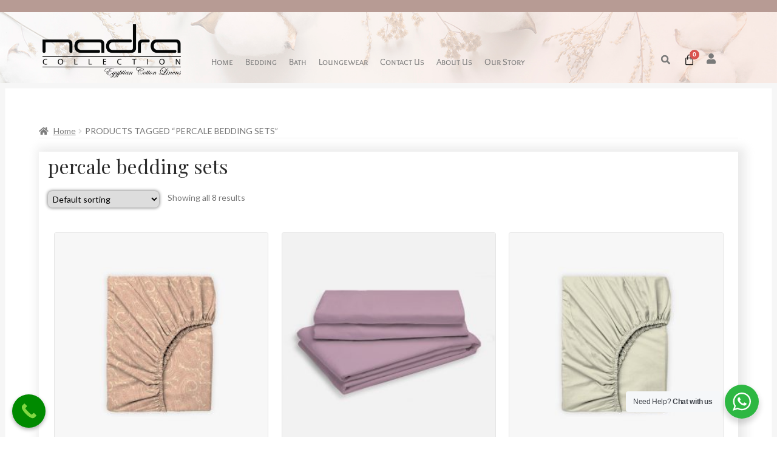

--- FILE ---
content_type: text/html; charset=UTF-8
request_url: https://nadracollection.com/product-tag/percale-bedding-sets/
body_size: 214850
content:
<!doctype html>
<html lang="en-US">
<head>
<meta charset="UTF-8">
<meta name="viewport" content="width=device-width, initial-scale=1">
<link rel="profile" href="http://gmpg.org/xfn/11">
<link rel="pingback" href="https://nadracollection.com/xmlrpc.php">

<title>percale bedding sets &#8211; NadraCollection</title>
<meta name='robots' content='max-image-preview:large' />
	<style>img:is([sizes="auto" i], [sizes^="auto," i]) { contain-intrinsic-size: 3000px 1500px }</style>
	<link rel='dns-prefetch' href='//fonts.googleapis.com' />
<link rel="alternate" type="application/rss+xml" title="NadraCollection &raquo; Feed" href="https://nadracollection.com/feed/" />
<link rel="alternate" type="application/rss+xml" title="NadraCollection &raquo; Comments Feed" href="https://nadracollection.com/comments/feed/" />
<link rel="alternate" type="application/rss+xml" title="NadraCollection &raquo; percale bedding sets Tag Feed" href="https://nadracollection.com/product-tag/percale-bedding-sets/feed/" />
<script>
window._wpemojiSettings = {"baseUrl":"https:\/\/s.w.org\/images\/core\/emoji\/16.0.1\/72x72\/","ext":".png","svgUrl":"https:\/\/s.w.org\/images\/core\/emoji\/16.0.1\/svg\/","svgExt":".svg","source":{"concatemoji":"https:\/\/nadracollection.com\/wp-includes\/js\/wp-emoji-release.min.js?ver=6.8.3"}};
/*! This file is auto-generated */
!function(s,n){var o,i,e;function c(e){try{var t={supportTests:e,timestamp:(new Date).valueOf()};sessionStorage.setItem(o,JSON.stringify(t))}catch(e){}}function p(e,t,n){e.clearRect(0,0,e.canvas.width,e.canvas.height),e.fillText(t,0,0);var t=new Uint32Array(e.getImageData(0,0,e.canvas.width,e.canvas.height).data),a=(e.clearRect(0,0,e.canvas.width,e.canvas.height),e.fillText(n,0,0),new Uint32Array(e.getImageData(0,0,e.canvas.width,e.canvas.height).data));return t.every(function(e,t){return e===a[t]})}function u(e,t){e.clearRect(0,0,e.canvas.width,e.canvas.height),e.fillText(t,0,0);for(var n=e.getImageData(16,16,1,1),a=0;a<n.data.length;a++)if(0!==n.data[a])return!1;return!0}function f(e,t,n,a){switch(t){case"flag":return n(e,"\ud83c\udff3\ufe0f\u200d\u26a7\ufe0f","\ud83c\udff3\ufe0f\u200b\u26a7\ufe0f")?!1:!n(e,"\ud83c\udde8\ud83c\uddf6","\ud83c\udde8\u200b\ud83c\uddf6")&&!n(e,"\ud83c\udff4\udb40\udc67\udb40\udc62\udb40\udc65\udb40\udc6e\udb40\udc67\udb40\udc7f","\ud83c\udff4\u200b\udb40\udc67\u200b\udb40\udc62\u200b\udb40\udc65\u200b\udb40\udc6e\u200b\udb40\udc67\u200b\udb40\udc7f");case"emoji":return!a(e,"\ud83e\udedf")}return!1}function g(e,t,n,a){var r="undefined"!=typeof WorkerGlobalScope&&self instanceof WorkerGlobalScope?new OffscreenCanvas(300,150):s.createElement("canvas"),o=r.getContext("2d",{willReadFrequently:!0}),i=(o.textBaseline="top",o.font="600 32px Arial",{});return e.forEach(function(e){i[e]=t(o,e,n,a)}),i}function t(e){var t=s.createElement("script");t.src=e,t.defer=!0,s.head.appendChild(t)}"undefined"!=typeof Promise&&(o="wpEmojiSettingsSupports",i=["flag","emoji"],n.supports={everything:!0,everythingExceptFlag:!0},e=new Promise(function(e){s.addEventListener("DOMContentLoaded",e,{once:!0})}),new Promise(function(t){var n=function(){try{var e=JSON.parse(sessionStorage.getItem(o));if("object"==typeof e&&"number"==typeof e.timestamp&&(new Date).valueOf()<e.timestamp+604800&&"object"==typeof e.supportTests)return e.supportTests}catch(e){}return null}();if(!n){if("undefined"!=typeof Worker&&"undefined"!=typeof OffscreenCanvas&&"undefined"!=typeof URL&&URL.createObjectURL&&"undefined"!=typeof Blob)try{var e="postMessage("+g.toString()+"("+[JSON.stringify(i),f.toString(),p.toString(),u.toString()].join(",")+"));",a=new Blob([e],{type:"text/javascript"}),r=new Worker(URL.createObjectURL(a),{name:"wpTestEmojiSupports"});return void(r.onmessage=function(e){c(n=e.data),r.terminate(),t(n)})}catch(e){}c(n=g(i,f,p,u))}t(n)}).then(function(e){for(var t in e)n.supports[t]=e[t],n.supports.everything=n.supports.everything&&n.supports[t],"flag"!==t&&(n.supports.everythingExceptFlag=n.supports.everythingExceptFlag&&n.supports[t]);n.supports.everythingExceptFlag=n.supports.everythingExceptFlag&&!n.supports.flag,n.DOMReady=!1,n.readyCallback=function(){n.DOMReady=!0}}).then(function(){return e}).then(function(){var e;n.supports.everything||(n.readyCallback(),(e=n.source||{}).concatemoji?t(e.concatemoji):e.wpemoji&&e.twemoji&&(t(e.twemoji),t(e.wpemoji)))}))}((window,document),window._wpemojiSettings);
</script>
<style>.yayextra-option-field-wrap{ display: none;}.yayextra-option-field-name, .yayextra-total-price .total-price-title, .yayextra-extra-subtotal-price .total-price-title {font-size: 16px !important;font-weight: 400 !important;}.yayextra-total-price .total-price, .yayextra-extra-subtotal-price .total-price {font-size: 16px !important;font-weight: 400 !important;}</style><link rel='stylesheet' id='dashicons-css' href='https://nadracollection.com/wp-includes/css/dashicons.min.css?ver=6.8.3' media='all' />
<link rel='stylesheet' id='elusive-css' href='https://nadracollection.com/wp-content/plugins/menu-icons/vendor/codeinwp/icon-picker/css/types/elusive.min.css?ver=2.0' media='all' />
<link rel='stylesheet' id='menu-icon-font-awesome-css' href='https://nadracollection.com/wp-content/plugins/menu-icons/css/fontawesome/css/all.min.css?ver=5.15.4' media='all' />
<link rel='stylesheet' id='foundation-icons-css' href='https://nadracollection.com/wp-content/plugins/menu-icons/vendor/codeinwp/icon-picker/css/types/foundation-icons.min.css?ver=3.0' media='all' />
<link rel='stylesheet' id='genericons-css' href='https://nadracollection.com/wp-content/plugins/menu-icons/vendor/codeinwp/icon-picker/css/types/genericons.min.css?ver=3.4' media='all' />
<link rel='stylesheet' id='menu-icons-extra-css' href='https://nadracollection.com/wp-content/plugins/menu-icons/css/extra.min.css?ver=0.13.18' media='all' />
<link rel='stylesheet' id='hfe-widgets-style-css' href='https://nadracollection.com/wp-content/plugins/header-footer-elementor/inc/widgets-css/frontend.css?ver=2.4.2' media='all' />
<style id='wp-emoji-styles-inline-css'>

	img.wp-smiley, img.emoji {
		display: inline !important;
		border: none !important;
		box-shadow: none !important;
		height: 1em !important;
		width: 1em !important;
		margin: 0 0.07em !important;
		vertical-align: -0.1em !important;
		background: none !important;
		padding: 0 !important;
	}
</style>
<style id='classic-theme-styles-inline-css'>
/*! This file is auto-generated */
.wp-block-button__link{color:#fff;background-color:#32373c;border-radius:9999px;box-shadow:none;text-decoration:none;padding:calc(.667em + 2px) calc(1.333em + 2px);font-size:1.125em}.wp-block-file__button{background:#32373c;color:#fff;text-decoration:none}
</style>
<link rel='stylesheet' id='yaycurrency-currency-switcher-block-editor-style-css' href='https://nadracollection.com/wp-content/plugins/yaycurrency/blocks/style.css?ver=1750843687' media='all' />
<style id='filebird-block-filebird-gallery-style-inline-css'>
ul.filebird-block-filebird-gallery{margin:auto!important;padding:0!important;width:100%}ul.filebird-block-filebird-gallery.layout-grid{display:grid;grid-gap:20px;align-items:stretch;grid-template-columns:repeat(var(--columns),1fr);justify-items:stretch}ul.filebird-block-filebird-gallery.layout-grid li img{border:1px solid #ccc;box-shadow:2px 2px 6px 0 rgba(0,0,0,.3);height:100%;max-width:100%;-o-object-fit:cover;object-fit:cover;width:100%}ul.filebird-block-filebird-gallery.layout-masonry{-moz-column-count:var(--columns);-moz-column-gap:var(--space);column-gap:var(--space);-moz-column-width:var(--min-width);columns:var(--min-width) var(--columns);display:block;overflow:auto}ul.filebird-block-filebird-gallery.layout-masonry li{margin-bottom:var(--space)}ul.filebird-block-filebird-gallery li{list-style:none}ul.filebird-block-filebird-gallery li figure{height:100%;margin:0;padding:0;position:relative;width:100%}ul.filebird-block-filebird-gallery li figure figcaption{background:linear-gradient(0deg,rgba(0,0,0,.7),rgba(0,0,0,.3) 70%,transparent);bottom:0;box-sizing:border-box;color:#fff;font-size:.8em;margin:0;max-height:100%;overflow:auto;padding:3em .77em .7em;position:absolute;text-align:center;width:100%;z-index:2}ul.filebird-block-filebird-gallery li figure figcaption a{color:inherit}

</style>
<link rel='stylesheet' id='nta-css-popup-css' href='https://nadracollection.com/wp-content/plugins/wp-whatsapp/assets/dist/css/style.css?ver=6.8.3' media='all' />
<link rel='stylesheet' id='storefront-gutenberg-blocks-css' href='https://nadracollection.com/wp-content/themes/storefront/assets/css/base/gutenberg-blocks.css?ver=4.6.1' media='all' />
<style id='storefront-gutenberg-blocks-inline-css'>

				.wp-block-button__link:not(.has-text-color) {
					color: #2b2b2b;
				}

				.wp-block-button__link:not(.has-text-color):hover,
				.wp-block-button__link:not(.has-text-color):focus,
				.wp-block-button__link:not(.has-text-color):active {
					color: #2b2b2b;
				}

				.wp-block-button__link:not(.has-background) {
					background-color: #eeeeee;
				}

				.wp-block-button__link:not(.has-background):hover,
				.wp-block-button__link:not(.has-background):focus,
				.wp-block-button__link:not(.has-background):active {
					border-color: #d5d5d5;
					background-color: #d5d5d5;
				}

				.wc-block-grid__products .wc-block-grid__product .wp-block-button__link {
					background-color: #eeeeee;
					border-color: #eeeeee;
					color: #2b2b2b;
				}

				.wp-block-quote footer,
				.wp-block-quote cite,
				.wp-block-quote__citation {
					color: #777777;
				}

				.wp-block-pullquote cite,
				.wp-block-pullquote footer,
				.wp-block-pullquote__citation {
					color: #777777;
				}

				.wp-block-image figcaption {
					color: #777777;
				}

				.wp-block-separator.is-style-dots::before {
					color: #2b2b2b;
				}

				.wp-block-file a.wp-block-file__button {
					color: #2b2b2b;
					background-color: #eeeeee;
					border-color: #eeeeee;
				}

				.wp-block-file a.wp-block-file__button:hover,
				.wp-block-file a.wp-block-file__button:focus,
				.wp-block-file a.wp-block-file__button:active {
					color: #2b2b2b;
					background-color: #d5d5d5;
				}

				.wp-block-code,
				.wp-block-preformatted pre {
					color: #777777;
				}

				.wp-block-table:not( .has-background ):not( .is-style-stripes ) tbody tr:nth-child(2n) td {
					background-color: #fdfdfd;
				}

				.wp-block-cover .wp-block-cover__inner-container h1:not(.has-text-color),
				.wp-block-cover .wp-block-cover__inner-container h2:not(.has-text-color),
				.wp-block-cover .wp-block-cover__inner-container h3:not(.has-text-color),
				.wp-block-cover .wp-block-cover__inner-container h4:not(.has-text-color),
				.wp-block-cover .wp-block-cover__inner-container h5:not(.has-text-color),
				.wp-block-cover .wp-block-cover__inner-container h6:not(.has-text-color) {
					color: #000000;
				}

				.wc-block-components-price-slider__range-input-progress,
				.rtl .wc-block-components-price-slider__range-input-progress {
					--range-color: #7a7a7a;
				}

				/* Target only IE11 */
				@media all and (-ms-high-contrast: none), (-ms-high-contrast: active) {
					.wc-block-components-price-slider__range-input-progress {
						background: #7a7a7a;
					}
				}

				.wc-block-components-button:not(.is-link) {
					background-color: #7c7235;
					color: #ffffff;
				}

				.wc-block-components-button:not(.is-link):hover,
				.wc-block-components-button:not(.is-link):focus,
				.wc-block-components-button:not(.is-link):active {
					background-color: #63591c;
					color: #ffffff;
				}

				.wc-block-components-button:not(.is-link):disabled {
					background-color: #7c7235;
					color: #ffffff;
				}

				.wc-block-cart__submit-container {
					background-color: #ffffff;
				}

				.wc-block-cart__submit-container::before {
					color: rgba(220,220,220,0.5);
				}

				.wc-block-components-order-summary-item__quantity {
					background-color: #ffffff;
					border-color: #777777;
					box-shadow: 0 0 0 2px #ffffff;
					color: #777777;
				}
			
</style>
<style id='global-styles-inline-css'>
:root{--wp--preset--aspect-ratio--square: 1;--wp--preset--aspect-ratio--4-3: 4/3;--wp--preset--aspect-ratio--3-4: 3/4;--wp--preset--aspect-ratio--3-2: 3/2;--wp--preset--aspect-ratio--2-3: 2/3;--wp--preset--aspect-ratio--16-9: 16/9;--wp--preset--aspect-ratio--9-16: 9/16;--wp--preset--color--black: #000000;--wp--preset--color--cyan-bluish-gray: #abb8c3;--wp--preset--color--white: #ffffff;--wp--preset--color--pale-pink: #f78da7;--wp--preset--color--vivid-red: #cf2e2e;--wp--preset--color--luminous-vivid-orange: #ff6900;--wp--preset--color--luminous-vivid-amber: #fcb900;--wp--preset--color--light-green-cyan: #7bdcb5;--wp--preset--color--vivid-green-cyan: #00d084;--wp--preset--color--pale-cyan-blue: #8ed1fc;--wp--preset--color--vivid-cyan-blue: #0693e3;--wp--preset--color--vivid-purple: #9b51e0;--wp--preset--gradient--vivid-cyan-blue-to-vivid-purple: linear-gradient(135deg,rgba(6,147,227,1) 0%,rgb(155,81,224) 100%);--wp--preset--gradient--light-green-cyan-to-vivid-green-cyan: linear-gradient(135deg,rgb(122,220,180) 0%,rgb(0,208,130) 100%);--wp--preset--gradient--luminous-vivid-amber-to-luminous-vivid-orange: linear-gradient(135deg,rgba(252,185,0,1) 0%,rgba(255,105,0,1) 100%);--wp--preset--gradient--luminous-vivid-orange-to-vivid-red: linear-gradient(135deg,rgba(255,105,0,1) 0%,rgb(207,46,46) 100%);--wp--preset--gradient--very-light-gray-to-cyan-bluish-gray: linear-gradient(135deg,rgb(238,238,238) 0%,rgb(169,184,195) 100%);--wp--preset--gradient--cool-to-warm-spectrum: linear-gradient(135deg,rgb(74,234,220) 0%,rgb(151,120,209) 20%,rgb(207,42,186) 40%,rgb(238,44,130) 60%,rgb(251,105,98) 80%,rgb(254,248,76) 100%);--wp--preset--gradient--blush-light-purple: linear-gradient(135deg,rgb(255,206,236) 0%,rgb(152,150,240) 100%);--wp--preset--gradient--blush-bordeaux: linear-gradient(135deg,rgb(254,205,165) 0%,rgb(254,45,45) 50%,rgb(107,0,62) 100%);--wp--preset--gradient--luminous-dusk: linear-gradient(135deg,rgb(255,203,112) 0%,rgb(199,81,192) 50%,rgb(65,88,208) 100%);--wp--preset--gradient--pale-ocean: linear-gradient(135deg,rgb(255,245,203) 0%,rgb(182,227,212) 50%,rgb(51,167,181) 100%);--wp--preset--gradient--electric-grass: linear-gradient(135deg,rgb(202,248,128) 0%,rgb(113,206,126) 100%);--wp--preset--gradient--midnight: linear-gradient(135deg,rgb(2,3,129) 0%,rgb(40,116,252) 100%);--wp--preset--font-size--small: 14px;--wp--preset--font-size--medium: 23px;--wp--preset--font-size--large: 26px;--wp--preset--font-size--x-large: 42px;--wp--preset--font-size--normal: 16px;--wp--preset--font-size--huge: 37px;--wp--preset--spacing--20: 0.44rem;--wp--preset--spacing--30: 0.67rem;--wp--preset--spacing--40: 1rem;--wp--preset--spacing--50: 1.5rem;--wp--preset--spacing--60: 2.25rem;--wp--preset--spacing--70: 3.38rem;--wp--preset--spacing--80: 5.06rem;--wp--preset--shadow--natural: 6px 6px 9px rgba(0, 0, 0, 0.2);--wp--preset--shadow--deep: 12px 12px 50px rgba(0, 0, 0, 0.4);--wp--preset--shadow--sharp: 6px 6px 0px rgba(0, 0, 0, 0.2);--wp--preset--shadow--outlined: 6px 6px 0px -3px rgba(255, 255, 255, 1), 6px 6px rgba(0, 0, 0, 1);--wp--preset--shadow--crisp: 6px 6px 0px rgba(0, 0, 0, 1);}:root :where(.is-layout-flow) > :first-child{margin-block-start: 0;}:root :where(.is-layout-flow) > :last-child{margin-block-end: 0;}:root :where(.is-layout-flow) > *{margin-block-start: 24px;margin-block-end: 0;}:root :where(.is-layout-constrained) > :first-child{margin-block-start: 0;}:root :where(.is-layout-constrained) > :last-child{margin-block-end: 0;}:root :where(.is-layout-constrained) > *{margin-block-start: 24px;margin-block-end: 0;}:root :where(.is-layout-flex){gap: 24px;}:root :where(.is-layout-grid){gap: 24px;}body .is-layout-flex{display: flex;}.is-layout-flex{flex-wrap: wrap;align-items: center;}.is-layout-flex > :is(*, div){margin: 0;}body .is-layout-grid{display: grid;}.is-layout-grid > :is(*, div){margin: 0;}.has-black-color{color: var(--wp--preset--color--black) !important;}.has-cyan-bluish-gray-color{color: var(--wp--preset--color--cyan-bluish-gray) !important;}.has-white-color{color: var(--wp--preset--color--white) !important;}.has-pale-pink-color{color: var(--wp--preset--color--pale-pink) !important;}.has-vivid-red-color{color: var(--wp--preset--color--vivid-red) !important;}.has-luminous-vivid-orange-color{color: var(--wp--preset--color--luminous-vivid-orange) !important;}.has-luminous-vivid-amber-color{color: var(--wp--preset--color--luminous-vivid-amber) !important;}.has-light-green-cyan-color{color: var(--wp--preset--color--light-green-cyan) !important;}.has-vivid-green-cyan-color{color: var(--wp--preset--color--vivid-green-cyan) !important;}.has-pale-cyan-blue-color{color: var(--wp--preset--color--pale-cyan-blue) !important;}.has-vivid-cyan-blue-color{color: var(--wp--preset--color--vivid-cyan-blue) !important;}.has-vivid-purple-color{color: var(--wp--preset--color--vivid-purple) !important;}.has-black-background-color{background-color: var(--wp--preset--color--black) !important;}.has-cyan-bluish-gray-background-color{background-color: var(--wp--preset--color--cyan-bluish-gray) !important;}.has-white-background-color{background-color: var(--wp--preset--color--white) !important;}.has-pale-pink-background-color{background-color: var(--wp--preset--color--pale-pink) !important;}.has-vivid-red-background-color{background-color: var(--wp--preset--color--vivid-red) !important;}.has-luminous-vivid-orange-background-color{background-color: var(--wp--preset--color--luminous-vivid-orange) !important;}.has-luminous-vivid-amber-background-color{background-color: var(--wp--preset--color--luminous-vivid-amber) !important;}.has-light-green-cyan-background-color{background-color: var(--wp--preset--color--light-green-cyan) !important;}.has-vivid-green-cyan-background-color{background-color: var(--wp--preset--color--vivid-green-cyan) !important;}.has-pale-cyan-blue-background-color{background-color: var(--wp--preset--color--pale-cyan-blue) !important;}.has-vivid-cyan-blue-background-color{background-color: var(--wp--preset--color--vivid-cyan-blue) !important;}.has-vivid-purple-background-color{background-color: var(--wp--preset--color--vivid-purple) !important;}.has-black-border-color{border-color: var(--wp--preset--color--black) !important;}.has-cyan-bluish-gray-border-color{border-color: var(--wp--preset--color--cyan-bluish-gray) !important;}.has-white-border-color{border-color: var(--wp--preset--color--white) !important;}.has-pale-pink-border-color{border-color: var(--wp--preset--color--pale-pink) !important;}.has-vivid-red-border-color{border-color: var(--wp--preset--color--vivid-red) !important;}.has-luminous-vivid-orange-border-color{border-color: var(--wp--preset--color--luminous-vivid-orange) !important;}.has-luminous-vivid-amber-border-color{border-color: var(--wp--preset--color--luminous-vivid-amber) !important;}.has-light-green-cyan-border-color{border-color: var(--wp--preset--color--light-green-cyan) !important;}.has-vivid-green-cyan-border-color{border-color: var(--wp--preset--color--vivid-green-cyan) !important;}.has-pale-cyan-blue-border-color{border-color: var(--wp--preset--color--pale-cyan-blue) !important;}.has-vivid-cyan-blue-border-color{border-color: var(--wp--preset--color--vivid-cyan-blue) !important;}.has-vivid-purple-border-color{border-color: var(--wp--preset--color--vivid-purple) !important;}.has-vivid-cyan-blue-to-vivid-purple-gradient-background{background: var(--wp--preset--gradient--vivid-cyan-blue-to-vivid-purple) !important;}.has-light-green-cyan-to-vivid-green-cyan-gradient-background{background: var(--wp--preset--gradient--light-green-cyan-to-vivid-green-cyan) !important;}.has-luminous-vivid-amber-to-luminous-vivid-orange-gradient-background{background: var(--wp--preset--gradient--luminous-vivid-amber-to-luminous-vivid-orange) !important;}.has-luminous-vivid-orange-to-vivid-red-gradient-background{background: var(--wp--preset--gradient--luminous-vivid-orange-to-vivid-red) !important;}.has-very-light-gray-to-cyan-bluish-gray-gradient-background{background: var(--wp--preset--gradient--very-light-gray-to-cyan-bluish-gray) !important;}.has-cool-to-warm-spectrum-gradient-background{background: var(--wp--preset--gradient--cool-to-warm-spectrum) !important;}.has-blush-light-purple-gradient-background{background: var(--wp--preset--gradient--blush-light-purple) !important;}.has-blush-bordeaux-gradient-background{background: var(--wp--preset--gradient--blush-bordeaux) !important;}.has-luminous-dusk-gradient-background{background: var(--wp--preset--gradient--luminous-dusk) !important;}.has-pale-ocean-gradient-background{background: var(--wp--preset--gradient--pale-ocean) !important;}.has-electric-grass-gradient-background{background: var(--wp--preset--gradient--electric-grass) !important;}.has-midnight-gradient-background{background: var(--wp--preset--gradient--midnight) !important;}.has-small-font-size{font-size: var(--wp--preset--font-size--small) !important;}.has-medium-font-size{font-size: var(--wp--preset--font-size--medium) !important;}.has-large-font-size{font-size: var(--wp--preset--font-size--large) !important;}.has-x-large-font-size{font-size: var(--wp--preset--font-size--x-large) !important;}
:root :where(.wp-block-pullquote){font-size: 1.5em;line-height: 1.6;}
</style>
<style id='woocommerce-inline-inline-css'>
.woocommerce form .form-row .required { visibility: visible; }
</style>
<link rel='stylesheet' id='aws-style-css' href='https://nadracollection.com/wp-content/plugins/advanced-woo-search/assets/css/common.min.css?ver=3.37' media='all' />
<link rel='stylesheet' id='hfe-style-css' href='https://nadracollection.com/wp-content/plugins/header-footer-elementor/assets/css/header-footer-elementor.css?ver=2.4.2' media='all' />
<style id='hfe-style-inline-css'>
.site-header {
				display: none;
			}.site-footer {
				display: none;
			}
</style>
<link rel='stylesheet' id='elementor-icons-css' href='https://nadracollection.com/wp-content/plugins/elementor/assets/lib/eicons/css/elementor-icons.min.css?ver=5.40.0' media='all' />
<link rel='stylesheet' id='elementor-frontend-css' href='https://nadracollection.com/wp-content/plugins/elementor/assets/css/frontend.min.css?ver=3.29.2' media='all' />
<link rel='stylesheet' id='elementor-post-114-css' href='https://nadracollection.com/wp-content/uploads/elementor/css/post-114.css?ver=1750852961' media='all' />
<link rel='stylesheet' id='font-awesome-5-all-css' href='https://nadracollection.com/wp-content/plugins/elementor/assets/lib/font-awesome/css/all.min.css?ver=3.29.2' media='all' />
<link rel='stylesheet' id='font-awesome-4-shim-css' href='https://nadracollection.com/wp-content/plugins/elementor/assets/lib/font-awesome/css/v4-shims.min.css?ver=3.29.2' media='all' />
<link rel='stylesheet' id='she-header-style-css' href='https://nadracollection.com/wp-content/plugins/sticky-header-effects-for-elementor/assets/css/she-header-style.css?ver=2.0' media='all' />
<link rel='stylesheet' id='ppom-main-css' href='https://nadracollection.com/wp-content/plugins/woocommerce-product-addon/css/ppom-style.css?ver=33.0.12' media='all' />
<link rel='stylesheet' id='elementor-post-116-css' href='https://nadracollection.com/wp-content/uploads/elementor/css/post-116.css?ver=1750853142' media='all' />
<link rel='stylesheet' id='elementor-post-191-css' href='https://nadracollection.com/wp-content/uploads/elementor/css/post-191.css?ver=1750852962' media='all' />
<link rel='stylesheet' id='megamenu-css' href='https://nadracollection.com/wp-content/uploads/maxmegamenu/style.css?ver=e75a0d' media='all' />
<link rel='stylesheet' id='woo-variation-gallery-slider-css' href='https://nadracollection.com/wp-content/plugins/woo-variation-gallery/assets/css/slick.min.css?ver=1.8.1' media='all' />
<link rel='stylesheet' id='woo-variation-gallery-css' href='https://nadracollection.com/wp-content/plugins/woo-variation-gallery/assets/css/frontend.min.css?ver=1750845796' media='all' />
<style id='woo-variation-gallery-inline-css'>
:root {--wvg-thumbnail-item: 4;--wvg-thumbnail-item-gap: 0px;--wvg-single-image-size: 600px;--wvg-gallery-width: 40%;--wvg-gallery-margin: 30px;}/* Default Width */.woo-variation-product-gallery {max-width: 40% !important;width: 100%;}/* Medium Devices, Desktops *//* Small Devices, Tablets */@media only screen and (max-width: 768px) {.woo-variation-product-gallery {width: 720px;max-width: 100% !important;}}/* Extra Small Devices, Phones */@media only screen and (max-width: 480px) {.woo-variation-product-gallery {width: 320px;max-width: 100% !important;}}
</style>
<link rel='stylesheet' id='woo-variation-swatches-css' href='https://nadracollection.com/wp-content/plugins/woo-variation-swatches/assets/css/frontend.min.css?ver=1750851639' media='all' />
<style id='woo-variation-swatches-inline-css'>
:root {
--wvs-tick:url("data:image/svg+xml;utf8,%3Csvg filter='drop-shadow(0px 0px 2px rgb(0 0 0 / .8))' xmlns='http://www.w3.org/2000/svg'  viewBox='0 0 30 30'%3E%3Cpath fill='none' stroke='%23ffffff' stroke-linecap='round' stroke-linejoin='round' stroke-width='4' d='M4 16L11 23 27 7'/%3E%3C/svg%3E");

--wvs-cross:url("data:image/svg+xml;utf8,%3Csvg filter='drop-shadow(0px 0px 5px rgb(255 255 255 / .6))' xmlns='http://www.w3.org/2000/svg' width='72px' height='72px' viewBox='0 0 24 24'%3E%3Cpath fill='none' stroke='%23ff0000' stroke-linecap='round' stroke-width='0.6' d='M5 5L19 19M19 5L5 19'/%3E%3C/svg%3E");
--wvs-single-product-item-width:30px;
--wvs-single-product-item-height:30px;
--wvs-single-product-item-font-size:16px}
</style>
<link rel='stylesheet' id='yayextra-css-css' href='https://nadracollection.com/wp-content/plugins/yayextra/assets/css/yayextra.css?ver=1.5.5' media='all' />
<link rel='stylesheet' id='brands-styles-css' href='https://nadracollection.com/wp-content/plugins/woocommerce/assets/css/brands.css?ver=9.9.6' media='all' />
<link rel='stylesheet' id='storefront-style-css' href='https://nadracollection.com/wp-content/themes/storefront/style.css?ver=6.8.3' media='all' />
<style id='storefront-style-inline-css'>

			.main-navigation ul li a,
			.site-title a,
			ul.menu li a,
			.site-branding h1 a,
			button.menu-toggle,
			button.menu-toggle:hover,
			.handheld-navigation .dropdown-toggle {
				color: #ffffff;
			}

			button.menu-toggle,
			button.menu-toggle:hover {
				border-color: #ffffff;
			}

			.main-navigation ul li a:hover,
			.main-navigation ul li:hover > a,
			.site-title a:hover,
			.site-header ul.menu li.current-menu-item > a {
				color: #ffffff;
			}

			table:not( .has-background ) th {
				background-color: #f8f8f8;
			}

			table:not( .has-background ) tbody td {
				background-color: #fdfdfd;
			}

			table:not( .has-background ) tbody tr:nth-child(2n) td,
			fieldset,
			fieldset legend {
				background-color: #fbfbfb;
			}

			.site-header,
			.secondary-navigation ul ul,
			.main-navigation ul.menu > li.menu-item-has-children:after,
			.secondary-navigation ul.menu ul,
			.storefront-handheld-footer-bar,
			.storefront-handheld-footer-bar ul li > a,
			.storefront-handheld-footer-bar ul li.search .site-search,
			button.menu-toggle,
			button.menu-toggle:hover {
				background-color: #2b2b2b;
			}

			p.site-description,
			.site-header,
			.storefront-handheld-footer-bar {
				color: #ffffff;
			}

			button.menu-toggle:after,
			button.menu-toggle:before,
			button.menu-toggle span:before {
				background-color: #ffffff;
			}

			h1, h2, h3, h4, h5, h6, .wc-block-grid__product-title {
				color: #2b2b2b;
			}

			.widget h1 {
				border-bottom-color: #2b2b2b;
			}

			body,
			.secondary-navigation a {
				color: #777777;
			}

			.widget-area .widget a,
			.hentry .entry-header .posted-on a,
			.hentry .entry-header .post-author a,
			.hentry .entry-header .post-comments a,
			.hentry .entry-header .byline a {
				color: #7c7c7c;
			}

			a {
				color: #7a7a7a;
			}

			a:focus,
			button:focus,
			.button.alt:focus,
			input:focus,
			textarea:focus,
			input[type="button"]:focus,
			input[type="reset"]:focus,
			input[type="submit"]:focus,
			input[type="email"]:focus,
			input[type="tel"]:focus,
			input[type="url"]:focus,
			input[type="password"]:focus,
			input[type="search"]:focus {
				outline-color: #7a7a7a;
			}

			button, input[type="button"], input[type="reset"], input[type="submit"], .button, .widget a.button {
				background-color: #eeeeee;
				border-color: #eeeeee;
				color: #2b2b2b;
			}

			button:hover, input[type="button"]:hover, input[type="reset"]:hover, input[type="submit"]:hover, .button:hover, .widget a.button:hover {
				background-color: #d5d5d5;
				border-color: #d5d5d5;
				color: #2b2b2b;
			}

			button.alt, input[type="button"].alt, input[type="reset"].alt, input[type="submit"].alt, .button.alt, .widget-area .widget a.button.alt {
				background-color: #7c7235;
				border-color: #7c7235;
				color: #ffffff;
			}

			button.alt:hover, input[type="button"].alt:hover, input[type="reset"].alt:hover, input[type="submit"].alt:hover, .button.alt:hover, .widget-area .widget a.button.alt:hover {
				background-color: #63591c;
				border-color: #63591c;
				color: #ffffff;
			}

			.pagination .page-numbers li .page-numbers.current {
				background-color: #e6e6e6;
				color: #6d6d6d;
			}

			#comments .comment-list .comment-content .comment-text {
				background-color: #f8f8f8;
			}

			.site-footer {
				background-color: #2b2b2b;
				color: #777777;
			}

			.site-footer a:not(.button):not(.components-button) {
				color: #111111;
			}

			.site-footer .storefront-handheld-footer-bar a:not(.button):not(.components-button) {
				color: #ffffff;
			}

			.site-footer h1, .site-footer h2, .site-footer h3, .site-footer h4, .site-footer h5, .site-footer h6, .site-footer .widget .widget-title, .site-footer .widget .widgettitle {
				color: #2b2b2b;
			}

			.page-template-template-homepage.has-post-thumbnail .type-page.has-post-thumbnail .entry-title {
				color: #000000;
			}

			.page-template-template-homepage.has-post-thumbnail .type-page.has-post-thumbnail .entry-content {
				color: #000000;
			}

			@media screen and ( min-width: 768px ) {
				.secondary-navigation ul.menu a:hover {
					color: #ffffff;
				}

				.secondary-navigation ul.menu a {
					color: #ffffff;
				}

				.main-navigation ul.menu ul.sub-menu,
				.main-navigation ul.nav-menu ul.children {
					background-color: #1c1c1c;
				}

				.site-header {
					border-bottom-color: #1c1c1c;
				}
			}
</style>
<link rel='stylesheet' id='storefront-icons-css' href='https://nadracollection.com/wp-content/themes/storefront/assets/css/base/icons.css?ver=4.6.1' media='all' />
<link rel='stylesheet' id='storefront-fonts-css' href='https://fonts.googleapis.com/css?family=Source+Sans+Pro%3A400%2C300%2C300italic%2C400italic%2C600%2C700%2C900&#038;subset=latin%2Clatin-ext&#038;ver=4.6.1' media='all' />
<link rel='stylesheet' id='yay-currency-frontend-style-css' href='https://nadracollection.com/wp-content/plugins/yaycurrency/src/styles.css?ver=3.2' media='all' />
<link rel='stylesheet' id='hfe-elementor-icons-css' href='https://nadracollection.com/wp-content/plugins/elementor/assets/lib/eicons/css/elementor-icons.min.css?ver=5.34.0' media='all' />
<link rel='stylesheet' id='hfe-icons-list-css' href='https://nadracollection.com/wp-content/plugins/elementor/assets/css/widget-icon-list.min.css?ver=3.24.3' media='all' />
<link rel='stylesheet' id='hfe-social-icons-css' href='https://nadracollection.com/wp-content/plugins/elementor/assets/css/widget-social-icons.min.css?ver=3.24.0' media='all' />
<link rel='stylesheet' id='hfe-social-share-icons-brands-css' href='https://nadracollection.com/wp-content/plugins/elementor/assets/lib/font-awesome/css/brands.css?ver=5.15.3' media='all' />
<link rel='stylesheet' id='hfe-social-share-icons-fontawesome-css' href='https://nadracollection.com/wp-content/plugins/elementor/assets/lib/font-awesome/css/fontawesome.css?ver=5.15.3' media='all' />
<link rel='stylesheet' id='hfe-nav-menu-icons-css' href='https://nadracollection.com/wp-content/plugins/elementor/assets/lib/font-awesome/css/solid.css?ver=5.15.3' media='all' />
<link rel='stylesheet' id='storefront-woocommerce-style-css' href='https://nadracollection.com/wp-content/themes/storefront/assets/css/woocommerce/woocommerce.css?ver=4.6.1' media='all' />
<style id='storefront-woocommerce-style-inline-css'>
@font-face {
				font-family: star;
				src: url(https://nadracollection.com/wp-content/plugins/woocommerce/assets/fonts/star.eot);
				src:
					url(https://nadracollection.com/wp-content/plugins/woocommerce/assets/fonts/star.eot?#iefix) format("embedded-opentype"),
					url(https://nadracollection.com/wp-content/plugins/woocommerce/assets/fonts/star.woff) format("woff"),
					url(https://nadracollection.com/wp-content/plugins/woocommerce/assets/fonts/star.ttf) format("truetype"),
					url(https://nadracollection.com/wp-content/plugins/woocommerce/assets/fonts/star.svg#star) format("svg");
				font-weight: 400;
				font-style: normal;
			}
			@font-face {
				font-family: WooCommerce;
				src: url(https://nadracollection.com/wp-content/plugins/woocommerce/assets/fonts/WooCommerce.eot);
				src:
					url(https://nadracollection.com/wp-content/plugins/woocommerce/assets/fonts/WooCommerce.eot?#iefix) format("embedded-opentype"),
					url(https://nadracollection.com/wp-content/plugins/woocommerce/assets/fonts/WooCommerce.woff) format("woff"),
					url(https://nadracollection.com/wp-content/plugins/woocommerce/assets/fonts/WooCommerce.ttf) format("truetype"),
					url(https://nadracollection.com/wp-content/plugins/woocommerce/assets/fonts/WooCommerce.svg#WooCommerce) format("svg");
				font-weight: 400;
				font-style: normal;
			}

			a.cart-contents,
			.site-header-cart .widget_shopping_cart a {
				color: #ffffff;
			}

			a.cart-contents:hover,
			.site-header-cart .widget_shopping_cart a:hover,
			.site-header-cart:hover > li > a {
				color: #ffffff;
			}

			table.cart td.product-remove,
			table.cart td.actions {
				border-top-color: #ffffff;
			}

			.storefront-handheld-footer-bar ul li.cart .count {
				background-color: #ffffff;
				color: #2b2b2b;
				border-color: #2b2b2b;
			}

			.woocommerce-tabs ul.tabs li.active a,
			ul.products li.product .price,
			.onsale,
			.wc-block-grid__product-onsale,
			.widget_search form:before,
			.widget_product_search form:before {
				color: #777777;
			}

			.woocommerce-breadcrumb a,
			a.woocommerce-review-link,
			.product_meta a {
				color: #7c7c7c;
			}

			.wc-block-grid__product-onsale,
			.onsale {
				border-color: #777777;
			}

			.star-rating span:before,
			.quantity .plus, .quantity .minus,
			p.stars a:hover:after,
			p.stars a:after,
			.star-rating span:before,
			#payment .payment_methods li input[type=radio]:first-child:checked+label:before {
				color: #7a7a7a;
			}

			.widget_price_filter .ui-slider .ui-slider-range,
			.widget_price_filter .ui-slider .ui-slider-handle {
				background-color: #7a7a7a;
			}

			.order_details {
				background-color: #f8f8f8;
			}

			.order_details > li {
				border-bottom: 1px dotted #e3e3e3;
			}

			.order_details:before,
			.order_details:after {
				background: -webkit-linear-gradient(transparent 0,transparent 0),-webkit-linear-gradient(135deg,#f8f8f8 33.33%,transparent 33.33%),-webkit-linear-gradient(45deg,#f8f8f8 33.33%,transparent 33.33%)
			}

			#order_review {
				background-color: #ffffff;
			}

			#payment .payment_methods > li .payment_box,
			#payment .place-order {
				background-color: #fafafa;
			}

			#payment .payment_methods > li:not(.woocommerce-notice) {
				background-color: #f5f5f5;
			}

			#payment .payment_methods > li:not(.woocommerce-notice):hover {
				background-color: #f0f0f0;
			}

			.woocommerce-pagination .page-numbers li .page-numbers.current {
				background-color: #e6e6e6;
				color: #6d6d6d;
			}

			.wc-block-grid__product-onsale,
			.onsale,
			.woocommerce-pagination .page-numbers li .page-numbers:not(.current) {
				color: #777777;
			}

			p.stars a:before,
			p.stars a:hover~a:before,
			p.stars.selected a.active~a:before {
				color: #777777;
			}

			p.stars.selected a.active:before,
			p.stars:hover a:before,
			p.stars.selected a:not(.active):before,
			p.stars.selected a.active:before {
				color: #7a7a7a;
			}

			.single-product div.product .woocommerce-product-gallery .woocommerce-product-gallery__trigger {
				background-color: #eeeeee;
				color: #2b2b2b;
			}

			.single-product div.product .woocommerce-product-gallery .woocommerce-product-gallery__trigger:hover {
				background-color: #d5d5d5;
				border-color: #d5d5d5;
				color: #2b2b2b;
			}

			.button.added_to_cart:focus,
			.button.wc-forward:focus {
				outline-color: #7a7a7a;
			}

			.added_to_cart,
			.site-header-cart .widget_shopping_cart a.button,
			.wc-block-grid__products .wc-block-grid__product .wp-block-button__link {
				background-color: #eeeeee;
				border-color: #eeeeee;
				color: #2b2b2b;
			}

			.added_to_cart:hover,
			.site-header-cart .widget_shopping_cart a.button:hover,
			.wc-block-grid__products .wc-block-grid__product .wp-block-button__link:hover {
				background-color: #d5d5d5;
				border-color: #d5d5d5;
				color: #2b2b2b;
			}

			.added_to_cart.alt, .added_to_cart, .widget a.button.checkout {
				background-color: #7c7235;
				border-color: #7c7235;
				color: #ffffff;
			}

			.added_to_cart.alt:hover, .added_to_cart:hover, .widget a.button.checkout:hover {
				background-color: #63591c;
				border-color: #63591c;
				color: #ffffff;
			}

			.button.loading {
				color: #eeeeee;
			}

			.button.loading:hover {
				background-color: #eeeeee;
			}

			.button.loading:after {
				color: #2b2b2b;
			}

			@media screen and ( min-width: 768px ) {
				.site-header-cart .widget_shopping_cart,
				.site-header .product_list_widget li .quantity {
					color: #ffffff;
				}

				.site-header-cart .widget_shopping_cart .buttons,
				.site-header-cart .widget_shopping_cart .total {
					background-color: #212121;
				}

				.site-header-cart .widget_shopping_cart {
					background-color: #1c1c1c;
				}
			}
				.storefront-product-pagination a {
					color: #777777;
					background-color: #ffffff;
				}
				.storefront-sticky-add-to-cart {
					color: #777777;
					background-color: #ffffff;
				}

				.storefront-sticky-add-to-cart a:not(.button) {
					color: #ffffff;
				}
</style>
<link rel='stylesheet' id='storefront-child-style-css' href='https://nadracollection.com/wp-content/themes/boutique/style.css?ver=2.0.17' media='all' />
<style id='storefront-child-style-inline-css'>

			.main-navigation ul.menu > li > ul,
			.main-navigation ul.menu ul,
			.site-header-cart .widget_shopping_cart {
				background: #212121;
			}

			table th {
				background-color: #f8f8f8;
			}

			table tbody td,
			table.wp-block-table:not( .is-style-stripes ) tbody tr:nth-child(2n) td {
				background-color: #fdfdfd;
			}

			table tbody tr:nth-child(2n) td,
			table.wp-block-table.is-style-stripes tbody tr:nth-child(2n) td {
				background-color: #fbfbfb;
			}

			#order_review, #payment .payment_methods li .payment_box,
			#payment .place-order {
				background-color: #fafafa;
			}

			#payment .payment_methods li,
			#payment .payment_methods li:hover {
				background-color: #fff;
			}

			@media screen and (min-width: 768px) {
				.boutique-primary-navigation,
				.main-navigation ul.menu ul,
				.main-navigation ul.nav-menu ul,
				.main-navigation .smm-mega-menu,
				.sticky-wrapper,
				.sd-sticky-navigation,
				.sd-sticky-navigation:before,
				.sd-sticky-navigation:after {
					background: #212121 !important;
				}
			}

			.main-navigation ul li.smm-active li ul.products li.product h3 {
				color: #ffffff;
			}
</style>
<link rel='stylesheet' id='lato-css' href='//fonts.googleapis.com/css?family=Lato%3A400%2C700%2C400italic&#038;ver=6.8.3' media='all' />
<link rel='stylesheet' id='playfair-display-css' href='//fonts.googleapis.com/css?family=Playfair+Display%3A400%2C700%2C400italic%2C700italic&#038;ver=6.8.3' media='all' />
<link rel='stylesheet' id='storefront-woocommerce-brands-style-css' href='https://nadracollection.com/wp-content/themes/storefront/assets/css/woocommerce/extensions/brands.css?ver=4.6.1' media='all' />
<link rel='stylesheet' id='um_modal-css' href='https://nadracollection.com/wp-content/plugins/ultimate-member/assets/css/um-modal.min.css?ver=2.10.4' media='all' />
<link rel='stylesheet' id='um_ui-css' href='https://nadracollection.com/wp-content/plugins/ultimate-member/assets/libs/jquery-ui/jquery-ui.min.css?ver=1.13.2' media='all' />
<link rel='stylesheet' id='um_tipsy-css' href='https://nadracollection.com/wp-content/plugins/ultimate-member/assets/libs/tipsy/tipsy.min.css?ver=1.0.0a' media='all' />
<link rel='stylesheet' id='um_raty-css' href='https://nadracollection.com/wp-content/plugins/ultimate-member/assets/libs/raty/um-raty.min.css?ver=2.6.0' media='all' />
<link rel='stylesheet' id='select2-css' href='https://nadracollection.com/wp-content/plugins/ultimate-member/assets/libs/select2/select2.min.css?ver=4.0.13' media='all' />
<link rel='stylesheet' id='um_fileupload-css' href='https://nadracollection.com/wp-content/plugins/ultimate-member/assets/css/um-fileupload.min.css?ver=2.10.4' media='all' />
<link rel='stylesheet' id='um_confirm-css' href='https://nadracollection.com/wp-content/plugins/ultimate-member/assets/libs/um-confirm/um-confirm.min.css?ver=1.0' media='all' />
<link rel='stylesheet' id='um_datetime-css' href='https://nadracollection.com/wp-content/plugins/ultimate-member/assets/libs/pickadate/default.min.css?ver=3.6.2' media='all' />
<link rel='stylesheet' id='um_datetime_date-css' href='https://nadracollection.com/wp-content/plugins/ultimate-member/assets/libs/pickadate/default.date.min.css?ver=3.6.2' media='all' />
<link rel='stylesheet' id='um_datetime_time-css' href='https://nadracollection.com/wp-content/plugins/ultimate-member/assets/libs/pickadate/default.time.min.css?ver=3.6.2' media='all' />
<link rel='stylesheet' id='um_fonticons_ii-css' href='https://nadracollection.com/wp-content/plugins/ultimate-member/assets/libs/legacy/fonticons/fonticons-ii.min.css?ver=2.10.4' media='all' />
<link rel='stylesheet' id='um_fonticons_fa-css' href='https://nadracollection.com/wp-content/plugins/ultimate-member/assets/libs/legacy/fonticons/fonticons-fa.min.css?ver=2.10.4' media='all' />
<link rel='stylesheet' id='um_fontawesome-css' href='https://nadracollection.com/wp-content/plugins/ultimate-member/assets/css/um-fontawesome.min.css?ver=6.5.2' media='all' />
<link rel='stylesheet' id='um_common-css' href='https://nadracollection.com/wp-content/plugins/ultimate-member/assets/css/common.min.css?ver=2.10.4' media='all' />
<link rel='stylesheet' id='um_responsive-css' href='https://nadracollection.com/wp-content/plugins/ultimate-member/assets/css/um-responsive.min.css?ver=2.10.4' media='all' />
<link rel='stylesheet' id='um_styles-css' href='https://nadracollection.com/wp-content/plugins/ultimate-member/assets/css/um-styles.min.css?ver=2.10.4' media='all' />
<link rel='stylesheet' id='um_crop-css' href='https://nadracollection.com/wp-content/plugins/ultimate-member/assets/libs/cropper/cropper.min.css?ver=1.6.1' media='all' />
<link rel='stylesheet' id='um_profile-css' href='https://nadracollection.com/wp-content/plugins/ultimate-member/assets/css/um-profile.min.css?ver=2.10.4' media='all' />
<link rel='stylesheet' id='um_account-css' href='https://nadracollection.com/wp-content/plugins/ultimate-member/assets/css/um-account.min.css?ver=2.10.4' media='all' />
<link rel='stylesheet' id='um_misc-css' href='https://nadracollection.com/wp-content/plugins/ultimate-member/assets/css/um-misc.min.css?ver=2.10.4' media='all' />
<link rel='stylesheet' id='um_default_css-css' href='https://nadracollection.com/wp-content/plugins/ultimate-member/assets/css/um-old-default.min.css?ver=2.10.4' media='all' />
<link rel='stylesheet' id='call-now-button-modern-style-css' href='https://nadracollection.com/wp-content/plugins/call-now-button/resources/style/modern.css?ver=1.5.1' media='all' />
<link rel='stylesheet' id='elementor-gf-local-overlocksc-css' href='https://nadracollection.com/wp-content/uploads/elementor/google-fonts/css/overlocksc.css?ver=1750852962' media='all' />
<link rel='stylesheet' id='elementor-gf-local-roboto-css' href='https://nadracollection.com/wp-content/uploads/elementor/google-fonts/css/roboto.css?ver=1750853004' media='all' />
<link rel='stylesheet' id='elementor-gf-local-quicksand-css' href='https://nadracollection.com/wp-content/uploads/elementor/google-fonts/css/quicksand.css?ver=1750853122' media='all' />
<link rel='stylesheet' id='elementor-gf-local-pattaya-css' href='https://nadracollection.com/wp-content/uploads/elementor/google-fonts/css/pattaya.css?ver=1750853124' media='all' />
<link rel='stylesheet' id='elementor-gf-local-alexbrush-css' href='https://nadracollection.com/wp-content/uploads/elementor/google-fonts/css/alexbrush.css?ver=1750853124' media='all' />
<link rel='stylesheet' id='elementor-gf-local-overlock-css' href='https://nadracollection.com/wp-content/uploads/elementor/google-fonts/css/overlock.css?ver=1750853128' media='all' />
<link rel='stylesheet' id='elementor-icons-shared-0-css' href='https://nadracollection.com/wp-content/plugins/elementor/assets/lib/font-awesome/css/fontawesome.min.css?ver=5.15.3' media='all' />
<link rel='stylesheet' id='elementor-icons-fa-solid-css' href='https://nadracollection.com/wp-content/plugins/elementor/assets/lib/font-awesome/css/solid.min.css?ver=5.15.3' media='all' />
<link rel='stylesheet' id='elementor-icons-fa-regular-css' href='https://nadracollection.com/wp-content/plugins/elementor/assets/lib/font-awesome/css/regular.min.css?ver=5.15.3' media='all' />
<link rel='stylesheet' id='elementor-icons-fa-brands-css' href='https://nadracollection.com/wp-content/plugins/elementor/assets/lib/font-awesome/css/brands.min.css?ver=5.15.3' media='all' />
<script type="text/template" id="tmpl-variation-template">
	<div class="woocommerce-variation-description">{{{ data.variation.variation_description }}}</div>
	<div class="woocommerce-variation-price">{{{ data.variation.price_html }}}</div>
	<div class="woocommerce-variation-availability">{{{ data.variation.availability_html }}}</div>
</script>
<script type="text/template" id="tmpl-unavailable-variation-template">
	<p role="alert">Sorry, this product is unavailable. Please choose a different combination.</p>
</script>
<!--n2css--><!--n2js--><script src="https://nadracollection.com/wp-includes/js/jquery/jquery.min.js?ver=3.7.1" id="jquery-core-js"></script>
<script src="https://nadracollection.com/wp-includes/js/jquery/jquery-migrate.min.js?ver=3.4.1" id="jquery-migrate-js"></script>
<script id="jquery-js-after">
!function($){"use strict";$(document).ready(function(){$(this).scrollTop()>100&&$(".hfe-scroll-to-top-wrap").removeClass("hfe-scroll-to-top-hide"),$(window).scroll(function(){$(this).scrollTop()<100?$(".hfe-scroll-to-top-wrap").fadeOut(300):$(".hfe-scroll-to-top-wrap").fadeIn(300)}),$(".hfe-scroll-to-top-wrap").on("click",function(){$("html, body").animate({scrollTop:0},300);return!1})})}(jQuery);
!function($){'use strict';$(document).ready(function(){var bar=$('.hfe-reading-progress-bar');if(!bar.length)return;$(window).on('scroll',function(){var s=$(window).scrollTop(),d=$(document).height()-$(window).height(),p=d? s/d*100:0;bar.css('width',p+'%')});});}(jQuery);
</script>
<script src="https://nadracollection.com/wp-content/plugins/woocommerce/assets/js/jquery-blockui/jquery.blockUI.min.js?ver=2.7.0-wc.9.9.6" id="jquery-blockui-js" data-wp-strategy="defer"></script>
<script id="wc-add-to-cart-js-extra">
var wc_add_to_cart_params = {"ajax_url":"\/wp-admin\/admin-ajax.php","wc_ajax_url":"\/?wc-ajax=%%endpoint%%","i18n_view_cart":"View cart","cart_url":"https:\/\/nadracollection.com\/cart\/","is_cart":"","cart_redirect_after_add":"no"};
</script>
<script src="https://nadracollection.com/wp-content/plugins/woocommerce/assets/js/frontend/add-to-cart.min.js?ver=9.9.6" id="wc-add-to-cart-js" defer data-wp-strategy="defer"></script>
<script src="https://nadracollection.com/wp-content/plugins/woocommerce/assets/js/js-cookie/js.cookie.min.js?ver=2.1.4-wc.9.9.6" id="js-cookie-js" defer data-wp-strategy="defer"></script>
<script id="woocommerce-js-extra">
var woocommerce_params = {"ajax_url":"\/wp-admin\/admin-ajax.php","wc_ajax_url":"\/?wc-ajax=%%endpoint%%","i18n_password_show":"Show password","i18n_password_hide":"Hide password"};
</script>
<script src="https://nadracollection.com/wp-content/plugins/woocommerce/assets/js/frontend/woocommerce.min.js?ver=9.9.6" id="woocommerce-js" defer data-wp-strategy="defer"></script>
<script src="https://nadracollection.com/wp-content/plugins/elementor/assets/lib/font-awesome/js/v4-shims.min.js?ver=3.29.2" id="font-awesome-4-shim-js"></script>
<script src="https://nadracollection.com/wp-includes/js/underscore.min.js?ver=1.13.7" id="underscore-js"></script>
<script id="wp-util-js-extra">
var _wpUtilSettings = {"ajax":{"url":"\/wp-admin\/admin-ajax.php"}};
</script>
<script src="https://nadracollection.com/wp-includes/js/wp-util.min.js?ver=6.8.3" id="wp-util-js"></script>
<script id="wc-cart-fragments-js-extra">
var wc_cart_fragments_params = {"ajax_url":"\/wp-admin\/admin-ajax.php","wc_ajax_url":"\/?wc-ajax=%%endpoint%%","cart_hash_key":"wc_cart_hash_8adb2084504fb732699ba10a1515107f","fragment_name":"wc_fragments_8adb2084504fb732699ba10a1515107f","request_timeout":"5000"};
</script>
<script src="https://nadracollection.com/wp-content/plugins/woocommerce/assets/js/frontend/cart-fragments.min.js?ver=9.9.6" id="wc-cart-fragments-js" defer data-wp-strategy="defer"></script>
<script src="https://nadracollection.com/wp-content/plugins/sticky-header-effects-for-elementor/assets/js/she-header.js?ver=2.0" id="she-header-js"></script>
<script src="https://nadracollection.com/wp-content/plugins/ultimate-member/assets/js/um-gdpr.min.js?ver=2.10.4" id="um-gdpr-js"></script>
<link rel="https://api.w.org/" href="https://nadracollection.com/wp-json/" /><link rel="alternate" title="JSON" type="application/json" href="https://nadracollection.com/wp-json/wp/v2/product_tag/171" /><link rel="EditURI" type="application/rsd+xml" title="RSD" href="https://nadracollection.com/xmlrpc.php?rsd" />
<meta name="generator" content="WordPress 6.8.3" />
<meta name="generator" content="WooCommerce 9.9.6" />
 <style>
	  h1{ 
		  font-size:2em;
	  }
	  a{
		 outline: none !important;
	  }
	  .elementor-191 .elementor-element.elementor-element-f650cf0 .menu-item a.hfe-menu-item {

     padding-right: 0px !important;
}
	 .widget-woocommerce-currency-switcher{
		 display:none
	 }
	 
	 .variation dt{
		 display:none;
	 }
.storefront-sticky-add-to-cart {
    background-color: #ffffff !important;
}
.woocommerce-pagination .page-numbers li .page-numbers.current {
    background-color: #e6e6e6 !important;

}
 .elementor-tab-title:active{
		 color: #7a7a7a !important;
}
.elementor-tab-title:hover{
			 color: #7a7a7a !important;
	        text-decoration: none !important;
	 }
 .elementor-tab-title{
		 text-decoration: underline !important;
	 }

/*for category page*/

@media screen and (min-width: 768px) {
	.woocommerce-products-header,.storefront-sorting{
		margin-left:10px;
	}
	ul.products, .wc-block-grid__products {
	margin: 10px;
    clear: both;
}
	.custom-desc{

	text-align: left;
}
	.site-main ul.products.columns-3 li.product {
		width: 31.5%;
		float: left;
		margin-right: 1%;
		margin-left: 10px;
	}

	.right-sidebar .content-area {
		width: 100%;
		float: left;
		/* margin-right: 4.347826087%; */
	}
	.site-content .col-full,
	.site-footer .col-full,
	.header-widget-region .col-full {
		padding-left: 4em;
		padding-right: 4em;
	}
	.col-full {
		max-width: 78.498938em;
	}
	.size-woocommerce_thumbnail {
		width: 100%;
	}
}



.wpcf7 input[type="text"],
.wpcf7 input[type="email"],
.wpcf7 textarea {
	background-color: #fff !important;
	border: 1px solid black;
}

.single-product div.product table.variations {
	margin-left: 5px;
}

.aws-container .aws-search-form .aws-form-btn {
	background: #b79b94;
	border-top-right-radius: 10px !important;
	border-bottom-right-radius: 10px !important;
}

.aws-container .aws-search-form .aws-form-btn:hover {
	background: #826e69;
}

.aws-container .aws-search-form .aws-search-btn svg {
	color: #fff;
}

.aws-container .aws-show-clear .aws-search-field {
	background-color: #fff;
	border-radius: 10px !important;
}

.element-is-sticky {
	background: gray !important;
	color: #fff !important;
}

.hideSearchSec {
	width: 0px !important;
	visibility: hidden !important;
}

.searchBtn {
	cursor: pointer;
}

.fa-user:before {
	content: "\f007";
	color: #7a7a7a;
	font-size: 1.2em;
}

.fa-user:before:hover {
	content: "\f007";
	color: #000;
}



/*dropdownlist*/
.orderby{
    box-shadow: 0px 0px 5px 1px #888888 !important;
    border: none  !important;
    border-radius: 7px  !important;
    padding: 4px  !important;
	outline: none !important;

}

/*end of dropdownlist*/
/* cart style */
.cart_totals h2{
	display:none;
}
.woocommerce-error {
    border-left-color: #B79B94 !important;
}
table:not( .has-background ) th {
    background-color: white !important;
}
a.remove::before {
    content: "\f00d" !important;
    color: #DADADA ;
	font-size: 23px !important;   
}
table.cart td.product-quantity .qty {
    padding: 0.326em;
    width: 3.706326em;
    border: none !important;
    border-radius: 5px !important;
	    box-shadow: 0px 0px 5px 1px #DADADA !important;
    outline: none !important;
    height: 26px;
    background-color: white;
}
.product-name a{
	color: #303030!important;
    font-weight: 700;
    text-decoration: none !important;  
	text-transform: uppercase;
	outline:none;
}
span.woocs_price_code{
	 font-size: 20px !important;	 
}
span > bdi {
    font-size: 1.1em !important;
}
.woocommerce-product-details__short-description{
 margin-top: -11px;
  margin-bottom: -11px;
}
dd{
	color: #bfbbbb;
}
.product-price span{
	padding-top: 65px !important;
}
.input-text{
	border-radius: 5px !important;
	outline:none !important;
	box-shadow: 0px 0px 5px 1px #DADADA !important;

}
.button{
	background-color:#dcdada !important;
    color:#303030 !important;
    border-radius: 5px !important;
    outline: none !important;
    box-shadow: 0px 0px 4px 1px #DADADA !important;
}
.button:hover {
    background-color: #B79B94 !important;
    color: #303030 !important;
    border-radius: 5px !important;
    outline: none !important;
    box-shadow: 0px 0px 4px 1px #DADADA !important;
}
.wc-proceed-to-checkout a{
	color:#303030!important;  
	border-radius: 8px !important;
	background-color: #e2e2e2;
	outline: none !important;
	width: 63% !important;
    font-weight: 500 !important;
	color: black !important;
    color: #303030 !important;
}
.wc-proceed-to-checkout a:hover{
	box-shadow: 0px 0px 4px 0px #888888 !important;
	background-color: #B79B94 !important;
	color: black !important;
	outline: none !important;
}
	  .button alt{
		box-shadow: 0px 0px 4px 0px #888888 !important;
	background-color: #B79B94 !important;
	color: black !important;
	outline: none !important;
	}
.shipping-calculator-button{
	color: #2c2d33 !important;  
}
table.shop_table_responsive tbody tr td {
    text-align: left;
	border-bottom: 1px solid #ddd !important;

}
table.cart td.actions {
   
    border-bottom: none !important;
}
	  
.hentry .entry-header h1 {
    border-bottom:none !important;
	font-size: 2em;
    margin-top: 5% !important;
    margin-left: 3% !important;
	padding-bottom: 0px!important;
}
.site-main {
	padding: 5px;
    box-shadow: 5px 0px 15px 7px #dddddd96 !important;
}
 @media screen and (min-width: 1024px){
.actions button{
    margin-right: 4% !important;
	font-size: 96% !important;
	 }
.actions .coupon button{
	margin-left: 4% !important;
	font-size: 96% !important;
	    position: relative;
    left: 15%;
    bottom: 44px;
}
table.cart td.actions input {
   margin-right: 0% !important;
   position: relative;
   right: 30% !important;
}	
.wc-proceed-to-checkout .button.checkout-button {
    font-size: 100%;
}
.wc-proceed-to-checkout .button.checkout-button {
    font-size: 100% !important;
}
}
.wc-proceed-to-checkout .button.checkout-button {
    font-size: 70%;
}
/*end of cart style*/
/* checkout style*/
tfoot{
	background-color:white;	  
}
	 
dt {
    font-weight: bold;

}
.woocommerce-input-wrapper input{
	color: #888!important;
	border-top: none !important;
	border-left: none !important;
	border-right: none !important;
	border-bottom: 2px solid #D5D8DA !important;
	outline: none !important;
	background-color: white !important;
	}
.select2.select2-container .select2-selection {
    background-color: #fff !important;
    border: 1px solid #e2e4e7 !important;
    outline: none;
	border-radius: 5px !important;
    box-shadow: 0px 0px 5px 1px #DADADA !important;
	margin-right: 6%;
}
.woocommerce-info{
    border-left-color: #B79B94 !important;
}
input[type=radio]:first-child:checked+label:before {
    color: #B79B94 !important;
}
.form-row-wide {
    padding-top: 12px;
}
#order_review .shop_table {
	border:none;
	box-shadow: 0px 0px 5px 1px #DADADA !important;
}
@media screen and (min-width: 1024px){
	#order_review .shop_table{
	position: relative;
	right: 20px
}
}
.woocommerce-billing-fields__field-wrapper{
	border:none;
	box-shadow: 0px 0px 5px 1px #DADADA !important;
	padding-top: 5%;
    margin-top: 2%;
    margin-left: 3%;
    width: 100%;
    padding-left: 5%;
    padding-right: 5%;
	padding-bottom: 5%;
}
.woocommerce-billing-fields h3 {
	position: relative;
    left: 5% !important;
}
#payment .place-order .button:hover {
    box-shadow: 0px 0px 4px 0px #888888 !important;
	background-color: #B79B94 !important;
	color: black !important;
	outline: none !important;
}
#payment .place-order .button {
   
    font-size: 100% !important;
}
#payment .place-order{
    margin-top: 0.617924em !important;		  
}
	  
.form-row.woocommerce-invalid input.input-checkbox {
    outline:none !important;
   
}
.form-row input[type=checkbox] , #ship-to-different-address .woocommerce-form__input-checkbox{
	outline:none !important;
}
.hentry .entry-content a {
    font-size: 98% ;
    text-decoration: underline;
    outline: none !important;
    font-weight: bold;
	margin-right: 12px;
	color: #2c2d33;
}
table.woocommerce-checkout-review-order-table .product-name {
	width: 56% !important;}
#ship-to-different-address label {
    margin-left: 3%;
}

bdi{
color:#B79B94;
}
.col2-set#customer_login, .col2-set.addresses {
    border: none;
    box-shadow: 0px 0px 5px 1px #DADADA !important;	
   padding: 13px;
}
/*end of checkout style*/
/*Account style*/
.elementor-element.elementor-button-danger .elementor-button , .um-request-button , .um input[type=submit].um-button , a.um-button {
     background-color: #dcdada !important;
    color: #303030 !important;
	text-decoration: none !important;
	border-radius: 8px !important;
	box-shadow: 0px 0px 4px 0px #888888 !important;
	font-weight: bold !important;
}
 a.um-button , input.um-button {
    position: relative;
	 right: 12px !important;
}
.um-request-button , a.um-button:hover{
	  background-color: #B79B94 !important;	  
}
.um-account-side li a.current span.um-account-icon{
    box-shadow: 0px 0px 4px 0px #888888 !important;

	color: #B79B94 !important;
}
.elementor-element.elementor-button-danger .elementor-button:hover , .um-request-button:hover , .um input[type=submit].um-button:hover  {
 
	background-color: #B79B94 !important;
	color: #303030 !important;
	box-shadow: 0px 0px 4px 0px #888888 !important;
	text-decoration: none;
	border-radius: 8px !important;
	font-weight: bold !important;
}
.um-form input[type=text], .um-form input[type=search], .um-form input[type=tel], .um-form input[type=number], .um-form input[type=password] , .um .um-form input[type=text] ,.um .um-form input[type=text], .um .um-form input[type=search], .um .um-form input[type=tel], .um .um-form input[type=number], .um .um-form input[type=password], .um .um-form textarea {
    padding: 0 12px !important;
    display: block !important;
    color: #888!important;
	border-top: none !important;
	border-left: none !important;
	border-right: none !important;
	border-bottom: 2px solid #D5D8DA !important;
	outline: none !important;
	width: 92%;
	box-shadow:none;
}
/*end of account style*/
.um .um-field-radio.active:not(.um-field-radio-state-disabled) i, .um .um-field-checkbox.active:not(.um-field-radio-state-disabled) i{
    color: #B79B94  !important;
}
.um-icon-help-circled:hover{
	color: #B79B94  !important;
}
.hentry {
    border-bottom-style: double;
    border-bottom-width: 3px;
	border-bottom-color: rgba(0, 0, 0, 0.025);}
    .um { 
    margin-left: 5%!important;
    margin-right: 5%!important;
    } 


/* end of privacy style*/
/*Signup style*/
.hentry {
    margin-left: 5% !important;
    margin-right: 5% !important;
}
/* end of signup style*/

/* view cart style*/

	  .checkCardWrapper *{
		  font-size: 0.9em;
	  }
.checkCardWrapper {
    border-left: 5px solid;
    border-left-color: #B79B94 !important;
    height: 30px;
    margin-top: 10px;
    margin-bottom: 10px;
    box-shadow: 0px 0px 4px 0px #888888 !important;
    padding: 2px 7px 2px 7px;
    border-radius: 2px;
    margin-right: 5px;
    width: fit-content;
	
}
.checkCardLink {
    color: #303030 !important;
    text-decoration: underline;
    padding-left: 15px;
}
.checkCardLink:hover{
	color:#B79B94 !important;	
	text-decoration: none;
	
}

@media only screen and (max-width: 375px){
.checkCardWrapper {
        border-left: 5px solid;
    border-left-color: #B79B94 !important;
    height: 30px;
    margin-top: 10px;
    margin-bottom: 10px;
    box-shadow: 0px 0px 4px 0px #888888 !important;
    padding-left: 7px;
    padding-top: 2px;
    border-radius: 2px;
    margin-right: 19px;
    width: 99%;
}
.checkCardLink {
    color: #303030 !important;
    text-decoration: underline;
    padding-left: 15px;
}
.checkCardLink:hover{
	color:#B79B94 !important;	
	text-decoration: none;
	
}
.woocommerce-tabs ul.tabs li.active::after {
    opacity: 1;
    right: 9;
}


}
@media only screen and (max-width: 414px){
.checkCardWrapper {
    border-left: 5px solid;
    border-left-color: #B79B94 !important;
    height: 30px;
    margin-top: 10px;
    margin-bottom: 10px;
    box-shadow: 0px 0px 4px 0px #888888 !important;
    padding-left: 7px;
    padding-top: 2px;
    border-radius: 2px;
    margin-right: 19px;
    width: 97%;
}
.checkCardLink {
    color: #303030 !important;
    text-decoration: underline;
}	
.woocommerce-tabs ul.tabs li.active::after {
    opacity: 1;
    right: 9;
}

} 	
@media only screen and (max-width: 320px){
.checkCardWrapper {
       border-left: 5px solid;
    border-left-color: #B79B94 !important;
    height: 30px;
    margin-top: 10px;
    margin-bottom: 10px;
    box-shadow: 0px 0px 4px 0px #888888 !important;
    padding-left: 7px;
    padding-top: 2px;
    border-radius: 2px;
    margin-right: 19px;
    width: 99%;
    font-size: 80%;
}
.checkCardLink {
    color: #303030 !important;
    text-decoration: underline;
    padding-left: 12px;
}
.woocommerce-tabs ul.tabs li.active::after {
    opacity: 1;
    right: 9;
}
}	
	
.woocommerce-tabs ul.tabs li a{
padding-left: 5px;
color: #7a7a7a !important;
}
.woocommerce-tabs ul.tabs li a:hover{
color: #B79B94 !important;
}
.woocommerce-tabs ul.tabs li.active::after {
    opacity: 1;
    right: 9px;
}
.star-rating span::before {
    color: #B79B94 !important;
}
/* end of view cart style*/
	 /* menubar style */
	 .hfe-nav-menu a{
		 color: #2c2d33;
	 }
.elementor-191 .elementor-element.elementor-element-f650cf0 .menu-item a.hfe-menu-item {
    color: #7A7A7A !important;
}
.elementor-191 .elementor-element.elementor-element-f650cf0 .menu-item a.hfe-menu-item:hover{
    color: black !important;
}
	 /* end of menubar style*/

/* product page style*/
.rrp-price{
	font-size: 18px;
    display: block;	
	color: #7A7A7A !important;
}
input[type='number']{
	margin-left: 5px;
} 
.woocommerce-loop-product__title {
     font-family: 'Overlock SC', cursive !important;
	font-weight: 600 !important !important;
 }
.woocommerce-noreviews, p.no-comments {
    border-left-color: #B79B94 !important;
}
p.stars.selected a.active:before, p.stars:hover a:before, p.stars.selected a.active:before {
    color:  #B79B94 !important;
}
.submit{
	background-color: #dcdada !important;
	box-shadow: 0px 0px 4px 0px #888888 !important;
	text-decoration: none;
	border-radius: 8px !important;
	color: #303030 !important;
    outline:none !important;
	margin-top:8px;
}
.submit:hover{
	background-color: #B79B94 !important;
		 }
textarea:focus{
		outline:#7A7A7A !important; 
	 }
 @media only screen and (min-width: 1024px){
.submit{
	background-color: #dcdada !important;
	box-shadow: 0px 0px 4px 0px #888888 !important;
	text-decoration: none;
	border-radius: 8px !important;
	color: #303030 !important;
    outline:none !important;
	margin-top:8px;
}
.submit:hover{
	background-color: #B79B94 !important;
		 }
textarea:focus{
		outline:#7A7A7A !important; 
	 }
	 }
@media only screen and (max-width: 375px){
.submit{
	background-color: #dcdada !important;
	box-shadow: 0px 0px 4px 0px #888888 !important;
	text-decoration: none;
	border-radius: 8px !important;
	color: #303030 !important;
	margin-top:8px;
	padding: 4% !important;
    width: 48%;
   outline:none !important;
}
.submit:hover{
	background-color: #B79B94 !important;
}
textarea:focus{
		outline:#7A7A7A !important; 
	 }
}
	
@media only screen and (max-width: 320px){
	.submit{
	background-color: #dcdada !important;
	box-shadow: 0px 0px 4px 0px #888888 !important;
	text-decoration: none;
	border-radius: 8px !important;
	color: #303030 !important;
	margin-top:8px;
	padding: 4% !important;
    width: 48%;
   outline:none !important;
}
.submit:hover{
	background-color: #B79B94 !important;
}
textarea:focus{
		outline:#7A7A7A !important; 
	 }
	 }
@media only screen and (max-width: 414px){
	.submit{
	background-color: #dcdada !important;
	box-shadow: 0px 0px 4px 0px #888888 !important;
	text-decoration: none;
	border-radius: 8px !important;
	color: #303030 !important;
	margin-top:8px;
	padding: 4% !important;
    width: 48%;
   outline:none !important;
}
.submit:hover{
	background-color: #B79B94 !important;
}
textarea:focus{
		outline:#7A7A7A !important; 
	 }
}
/* end of product page style*/
/* our sheet style */
.elementor-heading-title {
    line-height: 1.4em !important;
}
.elementor-2220 .elementor-element.elementor-element-294a513 {
    position: relative;
    right: 6px;
}

/* end of sheet style*/
/* care guide style */

@media only screen and (max-width: 375px){
.animated {
    position: relative;
	bottom: 11px;
}
}
@media screen and (min-width: 768px){
.animated {
    position: relative;
	bottom: 11px;
} 
 
}
@media only screen and (max-width: 414px){
.animated {
    position: relative;
	bottom: 11px;
} 
}
	 .stock.in-stock {
    color: #ff0000 !important;
    font-weight: bold !important;
}
	 /* end of care guide style */
</style>
	 
<style>

/* Contact Us */

.wpcf7 input[type="text"],
input[type="email"] {
	color: #888!important;
	border-top: none !important;
	border-left: none !important;
	border-right: none !important;
	border-bottom: 2px solid #D5D8DA !important;
	outline: none !important;
	width: 100%;
	box-shadow:none;
}


.wpcf7 textarea {0
	color: #888 !important;
	border-top: none !important;
	border-left: none !important;
	border-right: none !important;
	border-bottom: 2px solid #9AA2A7!important;
	outline: none !important;
	width: 100%;
	box-shadow:none;
}

@media screen and (min-width: 1024px){
.mirna-btn {
	border-radius: 8px !important;
	box-shadow: none;
	background-color: #e2e2e2;
	outline: none !important;
	width: 30% !important;
	margin-left: 70% !important;	
	margin-top: 1.5em !important;
	/*width: 100% !important;*/
	outline: none !important;

}
}

.mirna-btn:hover {
	box-shadow: 0px 0px 4px 0px #888888 !important;
	background-color: #B79B94 !important;
	color: black !important;
	outline: none !important;
}
.mirna-btn {
	border-radius: 8px !important;
	box-shadow: none;
	background-color: #e2e2e2;
	outline: none !important;
	width: 48% ;
	margin-top: 1.5em !important;
	/*width: 100% !important;*/
	outline: none !important;

}


</style>
<style>

	.subMneueImage{
		width: 100% !important;
	}

	.secondCol{
			width: 25% !important;

	}
	.thirdCol{
		width: 30% !important;
	}
#mega-menu-wrap-primary #mega-menu-primary img {
    max-width: 510px !important;
}
</style>
  <style>
	  .xoo-cp-container {
    max-width: 530px;
		  height: 140px;
}

	  .xoo-cp-container {
		  padding: 0;
	  }
	.xoo-cp-btns {
	display: flex;
}

a.xcp-btn {
	margin: auto;
	width: 180px;
	height: 30px;
	display: flex;
	justify-content: space-between;
	padding: 0;
}

.xoo-cp-btn-wrapper {
margin: auto;
    display: flex;
    width: 230px;
    height: 50px;
    background-color: #b1948e;
}

.xcp-btn {
	background-color: #fff;
	color: #b1948e;
	border: none;
}
.xcp-btn:hover {
	color: #79574e;
}

.xoo-cp-btn-inner-span {
	background-color: #b1948e;
	color: #fff;
	padding: 5px;
	margin: 1px 2px;
	border-top-right-radius: 5px;
	border-bottom-right-radius: 5px;
}

.xoo-cp-btn-inner-val {
	font-size: 1.1em;
	margin: auto;
}
	  .xoo-cp-content{
		  margin: auto;
	  }
.xoo-cp-content .xoo-cp-icon-check:before {
	content: "\ea10";
	font-size: 2em;
	text-align: center;
	color: #b1948e;
	border: 3px solid;
	border-radius: 50%;
	display: block;
	width: 25px;
	height: 25px;
	margin: 0 auto;
	padding: 5px 11px 10px 5px;
	margin-bottom: 10px;
}

@import url('https://fonts.googleapis.com/css2?family=El+Messiri&display=swap');
.xoo-cp-content .xoo-cp-success {
    font-family: 'El Messiri', sans-serif;
    color: #000;
    background-color: #fff;
    text-align: center;
    width: 175px;
    font-size: 15px;
	    margin-left: 5px;

}

.checkOutWrapper {
	-webkit-box-shadow: 3px 0px 2px 0px #d5d5d7;
	-moz-box-shadow: 3px 0px 2px 0px #d5d5d7;
	box-shadow: 3px 0px 2px 0px #d5d5d7;
		    position: absolute;
     top: 50%;
    right: 65%;
}

.checkOutWrapper:after {
    content: '';
    position: absolute;
    top: -30%;
    right: 210px;
    left: 0px;
    border-bottom: solid 15px #79574E;
    border-left: solid 44px transparent;
    border-right: solid 0px transparent;
}

.contShopWrapper {
	-webkit-box-shadow: -3px 0px 2px 0px #d5d5d7;
	-moz-box-shadow: -3px 0px 2px 0px #d5d5d7;
	box-shadow: -3px 0px 2px 0px #d5d5d7;
	    position: absolute;
top: 50%;
    left: 65%;
}

.contShopWrapper:after {
    content: '';
    position: absolute;
    top: -30%;
    left: 81%;
    right: 0px;
    border-bottom: solid 15px #79574e;
    border-left: solid 0px transparent;
    border-right: solid 47px transparent;

}
	  #payment .place-order .button:hover{
		background-color:#000;  
	  }
  </style>

    <style>
      #popmake-2596 {
        background-image: url("http://nadracollection.com/wp-content/uploads/2022/03/0gZ2YZhq5ZdvVTnJ.jpeg");
        background-color: #ffffff;
        background-repeat: no-repeat; /* Do not repeat the image */
background-position: center center;
 background-size: cover;
		   
      }
	
    .popup-content-wrapper {
    position: absolute;
    background-color: #ffffff70;
    padding: 10px;
    top: 306px;
    left: 326px;
    padding-top: 10px;
    width: 314px;
    height: 144px;
    border-radius: 0px 62px 5px 62px;
    -webkit-box-shadow: 10px 10px 5px 0px rgb(197 197 197);
    -moz-box-shadow: 10px 10px 5px 0px rgba(197, 197, 197, 1);
    box-shadow: 7px 6px 6px 5px rgb(0 0 0 / 33%);

}
      .popup-title-wrapper {
    background-color: #B79B94;
    color: white;
    width: 200px;
    padding: 10px;
    margin: auto;
    border-top-left-radius: 10px;
    border-top-right-radius: 0px;
    border-bottom-left-radius: 0px;
    border-bottom-right-radius: 10px;
    margin-top: 15px;
    text-align: center;

      }
      .popup-title {
        font-family: "Overlock SC";
        font-size: 1.5em;
        font-weight: 900;
      }
      .popup-para-wrapper {
        width: fit-content;
        padding: 10px;
        margin: auto;
        color: #fff;
		  margin-bottom: 20px;
      }
      .popup-para-wrapper:after {
        content: "";
        position: absolute;

        top: 100%;
        left: 0;
		  border-top: solid 20px #00000066;
        /*border-top: solid 20px #79574e;*/
        border-left: solid 35px transparent;
        border-right: solid 0px transparent;
      }
      .popup-para {
        display: block;
        text-align: center;
      }
      .form-wrapper {
        display: flex;
      }
      .popup-form {
        display: flex;
      }
      .email-input {
       background: #000000 !important;
		  color:white !important;
        width: 100% !important;
        border-top-left-radius: 10px;
        border-bottom-left-radius: 10px;
      }
      .email-btn {
        color: #fff !important;
		   background-color: #B79B94 !important;
        /*background-color: #b1948e !important;*/
        margin-left: 0 !important;
        margin-top: 0 !important;
        width: 100% !important;
        border-top-right-radius: 10px !important;
        border-bottom-right-radius: 10px !important;
        border-top: 1px solid !important;
        border-bottom: 1px solid !important;
        border-right: 1px solid !important;
      }
      .pum-close {
color: #ffffffe0 !important;
    /* background: #b1948e !important; */
    background: #615f5f75 !important;
    box-shadow: 0 0 !important;
    position: absolute !important;
    top: -7px !important;
    right: -13px !important;
    border-radius: 50% !important;
    border: 3px solid !important;
      padding: 11px 10px !important;
    font-size: 32px !important;
	    line-height: 0;
		     width: auto !important;
    height: auto !important;
}
      .pum-close:hover {
        background: #b07e81 !important;
      }
		button:focus{
			    outline:none !important;
		}
		.promocode{
			position: relative;
    top: 234px;
    left: 465px;
    color: #634344;
    font-weight: 700;
    font-size: 20px;
    font-family: 'Lato', sans-serif;
		}
		.popuplink{
    position: relative;
    top: 235px;
	left:462px;
    font-size: 17px;
    font-weight: 400;
    color: #424141 !important; 
		}
		.display{
			display: none !important;
		}
    </style>
<!-- Google site verification - Google for WooCommerce -->
<meta name="google-site-verification" content="hl50YIxFkHKzBk6wmXvPa2jq_cySlNQDLN_oK231jNg" />
	<noscript><style>.woocommerce-product-gallery{ opacity: 1 !important; }</style></noscript>
	<meta name="generator" content="Elementor 3.29.2; features: additional_custom_breakpoints, e_local_google_fonts; settings: css_print_method-external, google_font-enabled, font_display-auto">
			<script  type="text/javascript">
				!function(f,b,e,v,n,t,s){if(f.fbq)return;n=f.fbq=function(){n.callMethod?
					n.callMethod.apply(n,arguments):n.queue.push(arguments)};if(!f._fbq)f._fbq=n;
					n.push=n;n.loaded=!0;n.version='2.0';n.queue=[];t=b.createElement(e);t.async=!0;
					t.src=v;s=b.getElementsByTagName(e)[0];s.parentNode.insertBefore(t,s)}(window,
					document,'script','https://connect.facebook.net/en_US/fbevents.js');
			</script>
			<!-- WooCommerce Facebook Integration Begin -->
			<script  type="text/javascript">

				fbq('init', '124815622575021', {}, {
    "agent": "woocommerce_0-9.9.6-3.5.5"
});

				document.addEventListener( 'DOMContentLoaded', function() {
					// Insert placeholder for events injected when a product is added to the cart through AJAX.
					document.body.insertAdjacentHTML( 'beforeend', '<div class=\"wc-facebook-pixel-event-placeholder\"></div>' );
				}, false );

			</script>
			<!-- WooCommerce Facebook Integration End -->
						<style>
				.e-con.e-parent:nth-of-type(n+4):not(.e-lazyloaded):not(.e-no-lazyload),
				.e-con.e-parent:nth-of-type(n+4):not(.e-lazyloaded):not(.e-no-lazyload) * {
					background-image: none !important;
				}
				@media screen and (max-height: 1024px) {
					.e-con.e-parent:nth-of-type(n+3):not(.e-lazyloaded):not(.e-no-lazyload),
					.e-con.e-parent:nth-of-type(n+3):not(.e-lazyloaded):not(.e-no-lazyload) * {
						background-image: none !important;
					}
				}
				@media screen and (max-height: 640px) {
					.e-con.e-parent:nth-of-type(n+2):not(.e-lazyloaded):not(.e-no-lazyload),
					.e-con.e-parent:nth-of-type(n+2):not(.e-lazyloaded):not(.e-no-lazyload) * {
						background-image: none !important;
					}
				}
			</style>
			<style id="custom-background-css">
body.custom-background { background-color: #ffffff; background-image: url("https://nadracollection.com/wp-content/uploads/2020/09/2515254-1000.jpg"); background-position: center center; background-size: cover; background-repeat: no-repeat; background-attachment: fixed; }
</style>
	<link rel="icon" href="https://nadracollection.com/wp-content/uploads/2020/09/favicon-32x32-1.png" sizes="32x32" />
<link rel="icon" href="https://nadracollection.com/wp-content/uploads/2020/09/favicon-32x32-1.png" sizes="192x192" />
<link rel="apple-touch-icon" href="https://nadracollection.com/wp-content/uploads/2020/09/favicon-32x32-1.png" />
<meta name="msapplication-TileImage" content="https://nadracollection.com/wp-content/uploads/2020/09/favicon-32x32-1.png" />
		<style id="wp-custom-css">
			.header-widget-region{
	z-index:-1
}
.header-widget-region .widget{
padding:0	
}
input[type='search']{
	box-shadow: none;
}
.woocommerce-product-search button{
	background-color: #b79b94;
	color: #fff;
}
form{
	margin-bottom:0;
}

.hfe-menu-cart__toggle{
	display:flex;
	justify-content:flex-end;

} 
p{
	margin-bottom:0;
}
.custom-desc{
	font-family: Arial, Helvetica, sans-serif;
	color:  #7A7A7A;
}
.custom-sub-menu{
	width: 700px;
}
.customSearch  button {
	border-radius:5px;
}
ul.products li.product .price{
	display:none;
}
.woocommerce-loop-product__title{
	font-weight: 900 !important;
	font-family: 'Times New Roman', 'Playfair Display', serif;
	color:  #7A7A7A;
}




		</style>
			<!-- Fonts Plugin CSS - https://fontsplugin.com/ -->
	<style>
			</style>
	<!-- Fonts Plugin CSS -->
	<style type="text/css">/** Mega Menu CSS: fs **/</style>
</head>

<body class="archive tax-product_tag term-percale-bedding-sets term-171 custom-background wp-embed-responsive wp-theme-storefront wp-child-theme-boutique theme-storefront woocommerce woocommerce-page woocommerce-no-js ehf-header ehf-footer ehf-template-storefront ehf-stylesheet-boutique mega-menu-primary mega-menu-max-mega-menu-1 mega-menu-handheld rtwpvg woo-variation-gallery woo-variation-gallery-theme-storefront woo-variation-swatches wvs-behavior-blur wvs-theme-boutique wvs-tooltip storefront-2-3 right-sidebar woocommerce-active elementor-default elementor-kit-114">



<div id="page" class="hfeed site">
			<header id="masthead" itemscope="itemscope" itemtype="https://schema.org/WPHeader">
			<p class="main-title bhf-hidden" itemprop="headline"><a href="https://nadracollection.com" title="NadraCollection" rel="home">NadraCollection</a></p>
					<div data-elementor-type="wp-post" data-elementor-id="116" class="elementor elementor-116">
						<section class="elementor-section elementor-top-section elementor-element elementor-element-6179d71 elementor-section-boxed elementor-section-height-default elementor-section-height-default" data-id="6179d71" data-element_type="section" data-settings="{&quot;background_background&quot;:&quot;classic&quot;}">
						<div class="elementor-container elementor-column-gap-default">
					<div class="elementor-column elementor-col-100 elementor-top-column elementor-element elementor-element-4a87e2f" data-id="4a87e2f" data-element_type="column">
			<div class="elementor-widget-wrap elementor-element-populated">
							</div>
		</div>
					</div>
		</section>
				<section class="elementor-section elementor-top-section elementor-element elementor-element-08eabee elementor-section-full_width elementor-section-stretched elementor-hidden-tablet elementor-hidden-phone she-header-yes elementor-section-height-default elementor-section-height-default" data-id="08eabee" data-element_type="section" data-settings="{&quot;background_background&quot;:&quot;classic&quot;,&quot;stretch_section&quot;:&quot;section-stretched&quot;,&quot;transparent_on&quot;:[&quot;desktop&quot;],&quot;background&quot;:&quot;#FFFFFFFA&quot;,&quot;scroll_distance&quot;:{&quot;unit&quot;:&quot;px&quot;,&quot;size&quot;:450,&quot;sizes&quot;:[]},&quot;shrink_header_logo&quot;:&quot;yes&quot;,&quot;custom_height_header_logo&quot;:{&quot;unit&quot;:&quot;px&quot;,&quot;size&quot;:80,&quot;sizes&quot;:[]},&quot;transparent&quot;:&quot;yes&quot;,&quot;animation&quot;:&quot;none&quot;,&quot;background_show&quot;:&quot;yes&quot;,&quot;scroll_distance_tablet&quot;:{&quot;unit&quot;:&quot;px&quot;,&quot;size&quot;:&quot;&quot;,&quot;sizes&quot;:[]},&quot;scroll_distance_mobile&quot;:{&quot;unit&quot;:&quot;px&quot;,&quot;size&quot;:&quot;&quot;,&quot;sizes&quot;:[]},&quot;she_offset_top&quot;:{&quot;unit&quot;:&quot;px&quot;,&quot;size&quot;:0,&quot;sizes&quot;:[]},&quot;she_offset_top_tablet&quot;:{&quot;unit&quot;:&quot;px&quot;,&quot;size&quot;:&quot;&quot;,&quot;sizes&quot;:[]},&quot;she_offset_top_mobile&quot;:{&quot;unit&quot;:&quot;px&quot;,&quot;size&quot;:&quot;&quot;,&quot;sizes&quot;:[]},&quot;she_width&quot;:{&quot;unit&quot;:&quot;%&quot;,&quot;size&quot;:100,&quot;sizes&quot;:[]},&quot;she_width_tablet&quot;:{&quot;unit&quot;:&quot;px&quot;,&quot;size&quot;:&quot;&quot;,&quot;sizes&quot;:[]},&quot;she_width_mobile&quot;:{&quot;unit&quot;:&quot;px&quot;,&quot;size&quot;:&quot;&quot;,&quot;sizes&quot;:[]},&quot;she_padding&quot;:{&quot;unit&quot;:&quot;px&quot;,&quot;top&quot;:0,&quot;right&quot;:&quot;&quot;,&quot;bottom&quot;:0,&quot;left&quot;:&quot;&quot;,&quot;isLinked&quot;:true},&quot;she_padding_tablet&quot;:{&quot;unit&quot;:&quot;px&quot;,&quot;top&quot;:&quot;&quot;,&quot;right&quot;:&quot;&quot;,&quot;bottom&quot;:&quot;&quot;,&quot;left&quot;:&quot;&quot;,&quot;isLinked&quot;:true},&quot;she_padding_mobile&quot;:{&quot;unit&quot;:&quot;px&quot;,&quot;top&quot;:&quot;&quot;,&quot;right&quot;:&quot;&quot;,&quot;bottom&quot;:&quot;&quot;,&quot;left&quot;:&quot;&quot;,&quot;isLinked&quot;:true},&quot;custom_height_header_logo_tablet&quot;:{&quot;unit&quot;:&quot;px&quot;,&quot;size&quot;:&quot;&quot;,&quot;sizes&quot;:[]},&quot;custom_height_header_logo_mobile&quot;:{&quot;unit&quot;:&quot;px&quot;,&quot;size&quot;:&quot;&quot;,&quot;sizes&quot;:[]}}">
							<div class="elementor-background-overlay"></div>
							<div class="elementor-container elementor-column-gap-no">
					<div class="elementor-column elementor-col-100 elementor-top-column elementor-element elementor-element-3f63a31" data-id="3f63a31" data-element_type="column">
			<div class="elementor-widget-wrap elementor-element-populated">
						<section class="elementor-section elementor-inner-section elementor-element elementor-element-ce4223f elementor-section-boxed elementor-section-height-default elementor-section-height-default" data-id="ce4223f" data-element_type="section">
						<div class="elementor-container elementor-column-gap-default">
					<div class="elementor-column elementor-col-16 elementor-inner-column elementor-element elementor-element-3f90759" data-id="3f90759" data-element_type="column">
			<div class="elementor-widget-wrap elementor-element-populated">
						<div class="elementor-element elementor-element-e4e9aa2 elementor-widget elementor-widget-image" data-id="e4e9aa2" data-element_type="widget" data-widget_type="image.default">
				<div class="elementor-widget-container">
																<a href="https://nadracollection.com/">
							<img fetchpriority="high" width="768" height="298" src="https://nadracollection.com/wp-content/uploads/2020/09/logo-768x298.png" class="attachment-medium_large size-medium_large wp-image-2713" alt="" srcset="https://nadracollection.com/wp-content/uploads/2020/09/logo-768x298.png 768w, https://nadracollection.com/wp-content/uploads/2020/09/logo-600x233.png 600w, https://nadracollection.com/wp-content/uploads/2020/09/logo-300x116.png 300w, https://nadracollection.com/wp-content/uploads/2020/09/logo-1024x397.png 1024w, https://nadracollection.com/wp-content/uploads/2020/09/logo-1536x596.png 1536w, https://nadracollection.com/wp-content/uploads/2020/09/logo-2048x795.png 2048w, https://nadracollection.com/wp-content/uploads/2020/09/logo-416x161.png 416w" sizes="(max-width: 768px) 100vw, 768px" />								</a>
															</div>
				</div>
					</div>
		</div>
				<div class="elementor-column elementor-col-16 elementor-inner-column elementor-element elementor-element-800602b" data-id="800602b" data-element_type="column">
			<div class="elementor-widget-wrap elementor-element-populated">
						<div class="elementor-element elementor-element-518f1c6 elementor-widget elementor-widget-wp-widget-maxmegamenu" data-id="518f1c6" data-element_type="widget" data-widget_type="wp-widget-maxmegamenu.default">
				<div class="elementor-widget-container">
					<div id="mega-menu-wrap-primary" class="mega-menu-wrap"><div class="mega-menu-toggle"><div class="mega-toggle-blocks-left"></div><div class="mega-toggle-blocks-center"></div><div class="mega-toggle-blocks-right"><div class='mega-toggle-block mega-menu-toggle-animated-block mega-toggle-block-0' id='mega-toggle-block-0'><button aria-label="Toggle Menu" class="mega-toggle-animated mega-toggle-animated-slider" type="button" aria-expanded="false">
                  <span class="mega-toggle-animated-box">
                    <span class="mega-toggle-animated-inner"></span>
                  </span>
                </button></div></div></div><ul id="mega-menu-primary" class="mega-menu max-mega-menu mega-menu-horizontal mega-no-js" data-event="hover_intent" data-effect="fade_up" data-effect-speed="200" data-effect-mobile="disabled" data-effect-speed-mobile="0" data-panel-width="body" data-panel-inner-width="990px" data-mobile-force-width="false" data-second-click="go" data-document-click="collapse" data-vertical-behaviour="standard" data-breakpoint="768" data-unbind="true" data-mobile-state="collapse_all" data-mobile-direction="vertical" data-hover-intent-timeout="300" data-hover-intent-interval="100"><li class="mega-menu-item mega-menu-item-type-post_type mega-menu-item-object-page mega-menu-item-home mega-align-bottom-left mega-menu-flyout mega-menu-item-44 menu-item" id="mega-menu-item-44"><a class="mega-menu-link" href="https://nadracollection.com/" tabindex="0">Home</a></li><li class="mega-menu-item mega-menu-item-type-taxonomy mega-menu-item-object-product_cat mega-menu-item-has-children mega-menu-megamenu mega-menu-grid mega-align-bottom-left mega-menu-grid mega-hide-arrow mega-disable-link mega-menu-item-680 menu-item" id="mega-menu-item-680"><a class="mega-menu-link" tabindex="0" aria-expanded="false" role="button">Bedding<span class="mega-indicator" aria-hidden="true"></span></a>
<ul class="mega-sub-menu" role='presentation'>
<li class="mega-menu-row menu-item" id="mega-menu-680-0">
	<ul class="mega-sub-menu" style='--columns:12' role='presentation'>
<li class="mega-menu-column mega-secondCol mega-menu-columns-3-of-12 secondCol menu-item" style="--columns:12; --span:3" id="mega-menu-680-0-0">
		<ul class="mega-sub-menu">
<li class="mega-menu-item mega-menu-item-type-taxonomy mega-menu-item-object-product_cat mega-menu-item-has-children mega-hide-arrow mega-disable-link mega-menu-item-983 menu-item" id="mega-menu-item-983"><a class="mega-menu-link" tabindex="0">Sheets<span class="mega-indicator" aria-hidden="true"></span></a>
			<ul class="mega-sub-menu">
<li class="mega-menu-item mega-menu-item-type-taxonomy mega-menu-item-object-product_cat mega-menu-item-690 menu-item" id="mega-menu-item-690"><a class="mega-menu-link" href="https://nadracollection.com/product-category/sheets/luxurious-sateen/">Luxurious Sateen</a></li><li class="mega-menu-item mega-menu-item-type-taxonomy mega-menu-item-object-product_cat mega-menu-item-693 menu-item" id="mega-menu-item-693"><a class="mega-menu-link" href="https://nadracollection.com/product-category/sheets/soft-percale/">Soft Percale</a></li>			</ul>
</li>		</ul>
</li><li class="mega-menu-column mega-thirdCol mega-menu-columns-3-of-12 thirdCol menu-item" style="--columns:12; --span:3" id="mega-menu-680-0-1">
		<ul class="mega-sub-menu">
<li class="mega-menu-item mega-menu-item-type-taxonomy mega-menu-item-object-product_cat mega-menu-item-has-children mega-disable-link mega-2-columns mega-menu-item-679 menu-item" id="mega-menu-item-679"><a class="mega-menu-link" tabindex="0">Bed Linens<span class="mega-indicator" aria-hidden="true"></span></a>
			<ul class="mega-sub-menu">
<li class="mega-menu-item mega-menu-item-type-taxonomy mega-menu-item-object-product_cat mega-menu-item-685 menu-item" id="mega-menu-item-685"><a class="mega-menu-link" href="https://nadracollection.com/product-category/bed-linens/bedding-sets/">Bedding Sets</a></li><li class="mega-menu-item mega-menu-item-type-taxonomy mega-menu-item-object-product_cat mega-menu-item-688 menu-item" id="mega-menu-item-688"><a class="mega-menu-link" href="https://nadracollection.com/product-category/bed-linens/duvet-covers/">Duvet Covers</a></li><li class="mega-menu-item mega-menu-item-type-taxonomy mega-menu-item-object-product_cat mega-menu-item-1466 menu-item" id="mega-menu-item-1466"><a class="mega-menu-link" href="https://nadracollection.com/product-category/bed-linens/single-product/">Single Product</a></li><li class="mega-menu-item mega-menu-item-type-taxonomy mega-menu-item-object-product_cat mega-menu-item-686 menu-item" id="mega-menu-item-686"><a class="mega-menu-link" href="https://nadracollection.com/product-category/bed-linens/blankets-quilts/">Blankets &amp; Quilts</a></li><li class="mega-menu-item mega-menu-item-type-taxonomy mega-menu-item-object-product_cat mega-menu-item-687 menu-item" id="mega-menu-item-687"><a class="mega-menu-link" href="https://nadracollection.com/product-category/bed-linens/comforters/">Comforters</a></li><li class="mega-menu-item mega-menu-item-type-taxonomy mega-menu-item-object-product_cat mega-menu-item-691 menu-item" id="mega-menu-item-691"><a class="mega-menu-link" href="https://nadracollection.com/product-category/bed-linens/pillows/">Pillows</a></li>			</ul>
</li>		</ul>
</li><li class="mega-menu-column mega-menu-columns-3-of-12 menu-item" style="--columns:12; --span:3" id="mega-menu-680-0-2">
		<ul class="mega-sub-menu">
<li class="mega-menu-item mega-menu-item-type-widget widget_media_image mega-menu-item-media_image-2 menu-item" id="mega-menu-item-media_image-2"><img width="980" height="655" src="https://nadracollection.com/wp-content/uploads/2020/11/2668744-1024x684.jpg" class="image wp-image-3553  attachment-large size-large" alt="" style="max-width: 100%; height: auto;" decoding="async" srcset="https://nadracollection.com/wp-content/uploads/2020/11/2668744-1024x684.jpg 1024w, https://nadracollection.com/wp-content/uploads/2020/11/2668744-scaled-600x401.jpg 600w, https://nadracollection.com/wp-content/uploads/2020/11/2668744-300x200.jpg 300w, https://nadracollection.com/wp-content/uploads/2020/11/2668744-768x513.jpg 768w, https://nadracollection.com/wp-content/uploads/2020/11/2668744-1536x1025.jpg 1536w, https://nadracollection.com/wp-content/uploads/2020/11/2668744-2048x1367.jpg 2048w, https://nadracollection.com/wp-content/uploads/2020/11/2668744-416x278.jpg 416w" sizes="(max-width: 980px) 100vw, 980px" /></li>		</ul>
</li>	</ul>
</li></ul>
</li><li class="mega-menu-item mega-menu-item-type-taxonomy mega-menu-item-object-product_cat mega-align-bottom-left mega-menu-flyout mega-menu-item-678 menu-item" id="mega-menu-item-678"><a class="mega-menu-link" href="https://nadracollection.com/product-category/bed-linens/bath/" tabindex="0">Bath</a></li><li class="mega-menu-item mega-menu-item-type-taxonomy mega-menu-item-object-product_cat mega-align-bottom-left mega-menu-flyout mega-menu-item-689 menu-item" id="mega-menu-item-689"><a class="mega-menu-link" href="https://nadracollection.com/product-category/bed-linens/loungewear/" tabindex="0">Loungewear</a></li><li class="mega-menu-item mega-menu-item-type-post_type mega-menu-item-object-page mega-align-bottom-left mega-menu-flyout mega-menu-item-50 menu-item" id="mega-menu-item-50"><a class="mega-menu-link" href="https://nadracollection.com/contact-us/" tabindex="0">Contact Us</a></li><li class="mega-menu-item mega-menu-item-type-post_type mega-menu-item-object-page mega-align-bottom-left mega-menu-flyout mega-menu-item-3215 menu-item" id="mega-menu-item-3215"><a class="mega-menu-link" href="https://nadracollection.com/about-us/" tabindex="0">About Us</a></li><li class="mega-menu-item mega-menu-item-type-post_type mega-menu-item-object-page mega-align-bottom-left mega-menu-flyout mega-menu-item-3216 menu-item" id="mega-menu-item-3216"><a class="mega-menu-link" href="https://nadracollection.com/our-story/" tabindex="0">Our Story</a></li></ul></div>				</div>
				</div>
					</div>
		</div>
				<div class="elementor-column elementor-col-16 elementor-inner-column elementor-element elementor-element-9f45609" data-id="9f45609" data-element_type="column">
			<div class="elementor-widget-wrap elementor-element-populated">
						<div class="elementor-element elementor-element-b5188af hideSearchSec elementor-widget elementor-widget-shortcode" data-id="b5188af" data-element_type="widget" id="firstSerchInput" data-widget_type="shortcode.default">
				<div class="elementor-widget-container">
							<div class="elementor-shortcode"><div class="aws-container" data-url="/?wc-ajax=aws_action" data-siteurl="https://nadracollection.com" data-lang="" data-show-loader="true" data-show-more="true" data-show-page="true" data-ajax-search="true" data-show-clear="true" data-mobile-screen="false" data-use-analytics="true" data-min-chars="1" data-buttons-order="1" data-timeout="300" data-is-mobile="false" data-page-id="171" data-tax="product_tag" ><form class="aws-search-form" action="https://nadracollection.com/" method="get" role="search" ><div class="aws-wrapper"><label class="aws-search-label" for="6970451dbb327">Search</label><input type="search" name="s" id="6970451dbb327" value="" class="aws-search-field" placeholder="Search" autocomplete="off" /><input type="hidden" name="post_type" value="product"><input type="hidden" name="type_aws" value="true"><div class="aws-search-clear"><span>×</span></div><div class="aws-loader"></div></div></form></div></div>
						</div>
				</div>
					</div>
		</div>
				<div class="elementor-column elementor-col-16 elementor-inner-column elementor-element elementor-element-e8d9f38" data-id="e8d9f38" data-element_type="column">
			<div class="elementor-widget-wrap elementor-element-populated">
						<div class="elementor-element elementor-element-60cdde7 searchBtn elementor-align-right elementor-widget elementor-widget-button" data-id="60cdde7" data-element_type="widget" id="firstSearchBtn" data-widget_type="button.default">
				<div class="elementor-widget-container">
									<div class="elementor-button-wrapper">
					<a class="elementor-button elementor-size-sm" role="button" id="searchBtn">
						<span class="elementor-button-content-wrapper">
						<span class="elementor-button-icon">
				<i aria-hidden="true" class="fas fa-search"></i>			</span>
								</span>
					</a>
				</div>
								</div>
				</div>
					</div>
		</div>
				<div class="elementor-column elementor-col-16 elementor-inner-column elementor-element elementor-element-a4bd6c5" data-id="a4bd6c5" data-element_type="column">
			<div class="elementor-widget-wrap elementor-element-populated">
						<div class="elementor-element elementor-element-6a5e3d5 elementor-align-right toggle-icon--bag-medium hfe-menu-cart--items-indicator-bubble elementor-widget elementor-widget-hfe-cart" data-id="6a5e3d5" data-element_type="widget" data-settings="{&quot;align&quot;:&quot;right&quot;,&quot;toggle_button_padding&quot;:{&quot;unit&quot;:&quot;px&quot;,&quot;top&quot;:&quot;0&quot;,&quot;right&quot;:&quot;0&quot;,&quot;bottom&quot;:&quot;0&quot;,&quot;left&quot;:&quot;0&quot;,&quot;isLinked&quot;:true},&quot;toggle_button_padding_tablet&quot;:{&quot;unit&quot;:&quot;px&quot;,&quot;top&quot;:&quot;&quot;,&quot;right&quot;:&quot;&quot;,&quot;bottom&quot;:&quot;&quot;,&quot;left&quot;:&quot;&quot;,&quot;isLinked&quot;:true},&quot;toggle_button_padding_mobile&quot;:{&quot;unit&quot;:&quot;px&quot;,&quot;top&quot;:&quot;&quot;,&quot;right&quot;:&quot;&quot;,&quot;bottom&quot;:&quot;&quot;,&quot;left&quot;:&quot;&quot;,&quot;isLinked&quot;:true}}" data-widget_type="hfe-cart.default">
				<div class="elementor-widget-container">
					
		<div class="hfe-masthead-custom-menu-items woocommerce-custom-menu-item">
			<div id="hfe-site-header-cart" class="hfe-site-header-cart hfe-menu-cart-with-border">
				<div class="hfe-site-header-cart-li current-menu-item">
									<div class="hfe-menu-cart__toggle hfe-button-wrapper elementor-widget-button">
						<a id="hfe-menu-cart__toggle_button" href="https://nadracollection.com/cart/" class="elementor-button hfe-cart-container" aria-label="Cart">
															<span class="elementor-button-text hfe-subtotal">
									<span class="woocommerce-Price-amount amount">0.00&nbsp;<span class="woocommerce-Price-currencySymbol">EGP</span></span>								</span>
														<span class="elementor-button-icon" data-counter="0">
								<i class="eicon" aria-hidden="true"></i>
							</span>
						</a>	
					</div>
				            
				</div>
			</div>
		</div> 
						</div>
				</div>
					</div>
		</div>
				<div class="elementor-column elementor-col-16 elementor-inner-column elementor-element elementor-element-8140c29" data-id="8140c29" data-element_type="column">
			<div class="elementor-widget-wrap elementor-element-populated">
						<div class="elementor-element elementor-element-ba8150a hfe-nav-menu__align-right hfe-nav-menu__breakpoint-none hfe-submenu-icon-arrow hfe-submenu-animation-none hfe-link-redirect-child elementor-widget elementor-widget-navigation-menu" data-id="ba8150a" data-element_type="widget" data-settings="{&quot;padding_horizontal_menu_item&quot;:{&quot;unit&quot;:&quot;px&quot;,&quot;size&quot;:0,&quot;sizes&quot;:[]},&quot;padding_vertical_menu_item&quot;:{&quot;unit&quot;:&quot;px&quot;,&quot;size&quot;:0,&quot;sizes&quot;:[]},&quot;menu_space_between&quot;:{&quot;unit&quot;:&quot;px&quot;,&quot;size&quot;:0,&quot;sizes&quot;:[]},&quot;padding_horizontal_menu_item_tablet&quot;:{&quot;unit&quot;:&quot;px&quot;,&quot;size&quot;:&quot;&quot;,&quot;sizes&quot;:[]},&quot;padding_horizontal_menu_item_mobile&quot;:{&quot;unit&quot;:&quot;px&quot;,&quot;size&quot;:&quot;&quot;,&quot;sizes&quot;:[]},&quot;padding_vertical_menu_item_tablet&quot;:{&quot;unit&quot;:&quot;px&quot;,&quot;size&quot;:&quot;&quot;,&quot;sizes&quot;:[]},&quot;padding_vertical_menu_item_mobile&quot;:{&quot;unit&quot;:&quot;px&quot;,&quot;size&quot;:&quot;&quot;,&quot;sizes&quot;:[]},&quot;menu_space_between_tablet&quot;:{&quot;unit&quot;:&quot;px&quot;,&quot;size&quot;:&quot;&quot;,&quot;sizes&quot;:[]},&quot;menu_space_between_mobile&quot;:{&quot;unit&quot;:&quot;px&quot;,&quot;size&quot;:&quot;&quot;,&quot;sizes&quot;:[]},&quot;menu_row_space&quot;:{&quot;unit&quot;:&quot;px&quot;,&quot;size&quot;:&quot;&quot;,&quot;sizes&quot;:[]},&quot;menu_row_space_tablet&quot;:{&quot;unit&quot;:&quot;px&quot;,&quot;size&quot;:&quot;&quot;,&quot;sizes&quot;:[]},&quot;menu_row_space_mobile&quot;:{&quot;unit&quot;:&quot;px&quot;,&quot;size&quot;:&quot;&quot;,&quot;sizes&quot;:[]},&quot;dropdown_border_radius&quot;:{&quot;unit&quot;:&quot;px&quot;,&quot;top&quot;:&quot;&quot;,&quot;right&quot;:&quot;&quot;,&quot;bottom&quot;:&quot;&quot;,&quot;left&quot;:&quot;&quot;,&quot;isLinked&quot;:true},&quot;dropdown_border_radius_tablet&quot;:{&quot;unit&quot;:&quot;px&quot;,&quot;top&quot;:&quot;&quot;,&quot;right&quot;:&quot;&quot;,&quot;bottom&quot;:&quot;&quot;,&quot;left&quot;:&quot;&quot;,&quot;isLinked&quot;:true},&quot;dropdown_border_radius_mobile&quot;:{&quot;unit&quot;:&quot;px&quot;,&quot;top&quot;:&quot;&quot;,&quot;right&quot;:&quot;&quot;,&quot;bottom&quot;:&quot;&quot;,&quot;left&quot;:&quot;&quot;,&quot;isLinked&quot;:true},&quot;width_dropdown_item&quot;:{&quot;unit&quot;:&quot;px&quot;,&quot;size&quot;:&quot;220&quot;,&quot;sizes&quot;:[]},&quot;width_dropdown_item_tablet&quot;:{&quot;unit&quot;:&quot;px&quot;,&quot;size&quot;:&quot;&quot;,&quot;sizes&quot;:[]},&quot;width_dropdown_item_mobile&quot;:{&quot;unit&quot;:&quot;px&quot;,&quot;size&quot;:&quot;&quot;,&quot;sizes&quot;:[]},&quot;padding_horizontal_dropdown_item&quot;:{&quot;unit&quot;:&quot;px&quot;,&quot;size&quot;:&quot;&quot;,&quot;sizes&quot;:[]},&quot;padding_horizontal_dropdown_item_tablet&quot;:{&quot;unit&quot;:&quot;px&quot;,&quot;size&quot;:&quot;&quot;,&quot;sizes&quot;:[]},&quot;padding_horizontal_dropdown_item_mobile&quot;:{&quot;unit&quot;:&quot;px&quot;,&quot;size&quot;:&quot;&quot;,&quot;sizes&quot;:[]},&quot;padding_vertical_dropdown_item&quot;:{&quot;unit&quot;:&quot;px&quot;,&quot;size&quot;:15,&quot;sizes&quot;:[]},&quot;padding_vertical_dropdown_item_tablet&quot;:{&quot;unit&quot;:&quot;px&quot;,&quot;size&quot;:&quot;&quot;,&quot;sizes&quot;:[]},&quot;padding_vertical_dropdown_item_mobile&quot;:{&quot;unit&quot;:&quot;px&quot;,&quot;size&quot;:&quot;&quot;,&quot;sizes&quot;:[]},&quot;distance_from_menu&quot;:{&quot;unit&quot;:&quot;px&quot;,&quot;size&quot;:&quot;&quot;,&quot;sizes&quot;:[]},&quot;distance_from_menu_tablet&quot;:{&quot;unit&quot;:&quot;px&quot;,&quot;size&quot;:&quot;&quot;,&quot;sizes&quot;:[]},&quot;distance_from_menu_mobile&quot;:{&quot;unit&quot;:&quot;px&quot;,&quot;size&quot;:&quot;&quot;,&quot;sizes&quot;:[]},&quot;toggle_size&quot;:{&quot;unit&quot;:&quot;px&quot;,&quot;size&quot;:&quot;&quot;,&quot;sizes&quot;:[]},&quot;toggle_size_tablet&quot;:{&quot;unit&quot;:&quot;px&quot;,&quot;size&quot;:&quot;&quot;,&quot;sizes&quot;:[]},&quot;toggle_size_mobile&quot;:{&quot;unit&quot;:&quot;px&quot;,&quot;size&quot;:&quot;&quot;,&quot;sizes&quot;:[]},&quot;toggle_border_width&quot;:{&quot;unit&quot;:&quot;px&quot;,&quot;size&quot;:&quot;&quot;,&quot;sizes&quot;:[]},&quot;toggle_border_width_tablet&quot;:{&quot;unit&quot;:&quot;px&quot;,&quot;size&quot;:&quot;&quot;,&quot;sizes&quot;:[]},&quot;toggle_border_width_mobile&quot;:{&quot;unit&quot;:&quot;px&quot;,&quot;size&quot;:&quot;&quot;,&quot;sizes&quot;:[]},&quot;toggle_border_radius&quot;:{&quot;unit&quot;:&quot;px&quot;,&quot;size&quot;:&quot;&quot;,&quot;sizes&quot;:[]},&quot;toggle_border_radius_tablet&quot;:{&quot;unit&quot;:&quot;px&quot;,&quot;size&quot;:&quot;&quot;,&quot;sizes&quot;:[]},&quot;toggle_border_radius_mobile&quot;:{&quot;unit&quot;:&quot;px&quot;,&quot;size&quot;:&quot;&quot;,&quot;sizes&quot;:[]}}" data-widget_type="navigation-menu.default">
				<div class="elementor-widget-container">
								<div class="hfe-nav-menu hfe-layout-horizontal hfe-nav-menu-layout horizontal hfe-pointer__none" data-layout="horizontal">
				<div role="button" class="hfe-nav-menu__toggle elementor-clickable">
					<span class="screen-reader-text">Menu</span>
					<div class="hfe-nav-menu-icon">
											</div>
				</div>
				<nav class="hfe-nav-menu__layout-horizontal hfe-nav-menu__submenu-arrow" data-toggle-icon="" data-close-icon="" data-full-width="">
					<ul id="menu-1-ba8150a" class="hfe-nav-menu"><li id="menu-item-11440" class="menu-item menu-item-type-post_type menu-item-object-page parent hfe-creative-menu"><a href="https://nadracollection.com/sign-in/" class = "hfe-menu-item"><i class="_mi fa fa-user" aria-hidden="true" style="font-size:0.9em;"></i><span class="visuallyhidden">Sign In</span></a></li>
</ul> 
				</nav>
			</div>
							</div>
				</div>
					</div>
		</div>
					</div>
		</section>
					</div>
		</div>
					</div>
		</section>
				<section class="elementor-section elementor-top-section elementor-element elementor-element-529afab elementor-hidden-desktop elementor-section-full_width elementor-section-height-default elementor-section-height-default" data-id="529afab" data-element_type="section">
						<div class="elementor-container elementor-column-gap-no">
					<div class="elementor-column elementor-col-20 elementor-top-column elementor-element elementor-element-2ce525c" data-id="2ce525c" data-element_type="column">
			<div class="elementor-widget-wrap elementor-element-populated">
						<div class="elementor-element elementor-element-51cfe45 elementor-hidden-desktop elementor-widget elementor-widget-image" data-id="51cfe45" data-element_type="widget" data-widget_type="image.default">
				<div class="elementor-widget-container">
																<a href="http://www.nadracollection.com/nadracollection.com/">
							<img src="http://www.nadracollection.com/nadracollection.com/wp-content/uploads/2020/08/nadra-collection-logo-1484121276.png" title="" alt="" loading="lazy" />								</a>
															</div>
				</div>
					</div>
		</div>
				<div class="elementor-column elementor-col-20 elementor-top-column elementor-element elementor-element-4c6cfc6" data-id="4c6cfc6" data-element_type="column">
			<div class="elementor-widget-wrap elementor-element-populated">
						<div class="elementor-element elementor-element-f97231c elementor-hidden-desktop hideSearchSec elementor-widget elementor-widget-shortcode" data-id="f97231c" data-element_type="widget" id="secSerchInput" data-widget_type="shortcode.default">
				<div class="elementor-widget-container">
							<div class="elementor-shortcode"><div class="aws-container" data-url="/?wc-ajax=aws_action" data-siteurl="https://nadracollection.com" data-lang="" data-show-loader="true" data-show-more="true" data-show-page="true" data-ajax-search="true" data-show-clear="true" data-mobile-screen="false" data-use-analytics="true" data-min-chars="1" data-buttons-order="1" data-timeout="300" data-is-mobile="false" data-page-id="171" data-tax="product_tag" ><form class="aws-search-form" action="https://nadracollection.com/" method="get" role="search" ><div class="aws-wrapper"><label class="aws-search-label" for="6970451dbf7e9">Search</label><input type="search" name="s" id="6970451dbf7e9" value="" class="aws-search-field" placeholder="Search" autocomplete="off" /><input type="hidden" name="post_type" value="product"><input type="hidden" name="type_aws" value="true"><div class="aws-search-clear"><span>×</span></div><div class="aws-loader"></div></div></form></div></div>
						</div>
				</div>
					</div>
		</div>
				<div class="elementor-column elementor-col-20 elementor-top-column elementor-element elementor-element-471873e mobileHeaderWrap" data-id="471873e" data-element_type="column">
			<div class="elementor-widget-wrap elementor-element-populated">
						<div class="elementor-element elementor-element-cc0fd2e searchBtn elementor-align-right elementor-mobile-align-center elementor-widget elementor-widget-button" data-id="cc0fd2e" data-element_type="widget" id="secSearchBtn" data-widget_type="button.default">
				<div class="elementor-widget-container">
									<div class="elementor-button-wrapper">
					<a class="elementor-button elementor-size-md" role="button" id="searchBtn">
						<span class="elementor-button-content-wrapper">
						<span class="elementor-button-icon">
				<i aria-hidden="true" class="fas fa-search"></i>			</span>
								</span>
					</a>
				</div>
								</div>
				</div>
					</div>
		</div>
				<div class="elementor-column elementor-col-20 elementor-top-column elementor-element elementor-element-76735bf" data-id="76735bf" data-element_type="column">
			<div class="elementor-widget-wrap elementor-element-populated">
						<div class="elementor-element elementor-element-f206409 elementor-mobile-align-right elementor-hidden-desktop toggle-icon--bag-light hfe-menu-cart--items-indicator-bubble elementor-widget elementor-widget-hfe-cart" data-id="f206409" data-element_type="widget" data-settings="{&quot;align_mobile&quot;:&quot;right&quot;,&quot;toggle_button_padding_mobile&quot;:{&quot;unit&quot;:&quot;px&quot;,&quot;top&quot;:&quot;0&quot;,&quot;right&quot;:&quot;0&quot;,&quot;bottom&quot;:&quot;0&quot;,&quot;left&quot;:&quot;0&quot;,&quot;isLinked&quot;:true},&quot;toggle_button_padding&quot;:{&quot;unit&quot;:&quot;px&quot;,&quot;top&quot;:&quot;&quot;,&quot;right&quot;:&quot;&quot;,&quot;bottom&quot;:&quot;&quot;,&quot;left&quot;:&quot;&quot;,&quot;isLinked&quot;:true},&quot;toggle_button_padding_tablet&quot;:{&quot;unit&quot;:&quot;px&quot;,&quot;top&quot;:&quot;&quot;,&quot;right&quot;:&quot;&quot;,&quot;bottom&quot;:&quot;&quot;,&quot;left&quot;:&quot;&quot;,&quot;isLinked&quot;:true}}" data-widget_type="hfe-cart.default">
				<div class="elementor-widget-container">
					
		<div class="hfe-masthead-custom-menu-items woocommerce-custom-menu-item">
			<div id="hfe-site-header-cart" class="hfe-site-header-cart hfe-menu-cart-with-border">
				<div class="hfe-site-header-cart-li current-menu-item">
									<div class="hfe-menu-cart__toggle hfe-button-wrapper elementor-widget-button">
						<a id="hfe-menu-cart__toggle_button" href="https://nadracollection.com/cart/" class="elementor-button hfe-cart-container" aria-label="Cart">
															<span class="elementor-button-text hfe-subtotal">
									<span class="woocommerce-Price-amount amount">0.00&nbsp;<span class="woocommerce-Price-currencySymbol">EGP</span></span>								</span>
														<span class="elementor-button-icon" data-counter="0">
								<i class="eicon" aria-hidden="true"></i>
							</span>
						</a>	
					</div>
				            
				</div>
			</div>
		</div> 
						</div>
				</div>
					</div>
		</div>
				<div class="elementor-column elementor-col-20 elementor-top-column elementor-element elementor-element-4ea3619" data-id="4ea3619" data-element_type="column">
			<div class="elementor-widget-wrap elementor-element-populated">
						<div class="elementor-element elementor-element-a442ee3 hfe-nav-menu__align-right elementor-hidden-desktop hfe-submenu-icon-arrow hfe-submenu-animation-none hfe-link-redirect-child hfe-nav-menu__breakpoint-tablet elementor-widget elementor-widget-navigation-menu" data-id="a442ee3" data-element_type="widget" data-settings="{&quot;toggle_size_mobile&quot;:{&quot;unit&quot;:&quot;px&quot;,&quot;size&quot;:25,&quot;sizes&quot;:[]},&quot;padding_horizontal_menu_item&quot;:{&quot;unit&quot;:&quot;px&quot;,&quot;size&quot;:15,&quot;sizes&quot;:[]},&quot;padding_horizontal_menu_item_tablet&quot;:{&quot;unit&quot;:&quot;px&quot;,&quot;size&quot;:&quot;&quot;,&quot;sizes&quot;:[]},&quot;padding_horizontal_menu_item_mobile&quot;:{&quot;unit&quot;:&quot;px&quot;,&quot;size&quot;:&quot;&quot;,&quot;sizes&quot;:[]},&quot;padding_vertical_menu_item&quot;:{&quot;unit&quot;:&quot;px&quot;,&quot;size&quot;:15,&quot;sizes&quot;:[]},&quot;padding_vertical_menu_item_tablet&quot;:{&quot;unit&quot;:&quot;px&quot;,&quot;size&quot;:&quot;&quot;,&quot;sizes&quot;:[]},&quot;padding_vertical_menu_item_mobile&quot;:{&quot;unit&quot;:&quot;px&quot;,&quot;size&quot;:&quot;&quot;,&quot;sizes&quot;:[]},&quot;menu_space_between&quot;:{&quot;unit&quot;:&quot;px&quot;,&quot;size&quot;:&quot;&quot;,&quot;sizes&quot;:[]},&quot;menu_space_between_tablet&quot;:{&quot;unit&quot;:&quot;px&quot;,&quot;size&quot;:&quot;&quot;,&quot;sizes&quot;:[]},&quot;menu_space_between_mobile&quot;:{&quot;unit&quot;:&quot;px&quot;,&quot;size&quot;:&quot;&quot;,&quot;sizes&quot;:[]},&quot;menu_row_space&quot;:{&quot;unit&quot;:&quot;px&quot;,&quot;size&quot;:&quot;&quot;,&quot;sizes&quot;:[]},&quot;menu_row_space_tablet&quot;:{&quot;unit&quot;:&quot;px&quot;,&quot;size&quot;:&quot;&quot;,&quot;sizes&quot;:[]},&quot;menu_row_space_mobile&quot;:{&quot;unit&quot;:&quot;px&quot;,&quot;size&quot;:&quot;&quot;,&quot;sizes&quot;:[]},&quot;dropdown_border_radius&quot;:{&quot;unit&quot;:&quot;px&quot;,&quot;top&quot;:&quot;&quot;,&quot;right&quot;:&quot;&quot;,&quot;bottom&quot;:&quot;&quot;,&quot;left&quot;:&quot;&quot;,&quot;isLinked&quot;:true},&quot;dropdown_border_radius_tablet&quot;:{&quot;unit&quot;:&quot;px&quot;,&quot;top&quot;:&quot;&quot;,&quot;right&quot;:&quot;&quot;,&quot;bottom&quot;:&quot;&quot;,&quot;left&quot;:&quot;&quot;,&quot;isLinked&quot;:true},&quot;dropdown_border_radius_mobile&quot;:{&quot;unit&quot;:&quot;px&quot;,&quot;top&quot;:&quot;&quot;,&quot;right&quot;:&quot;&quot;,&quot;bottom&quot;:&quot;&quot;,&quot;left&quot;:&quot;&quot;,&quot;isLinked&quot;:true},&quot;width_dropdown_item&quot;:{&quot;unit&quot;:&quot;px&quot;,&quot;size&quot;:&quot;220&quot;,&quot;sizes&quot;:[]},&quot;width_dropdown_item_tablet&quot;:{&quot;unit&quot;:&quot;px&quot;,&quot;size&quot;:&quot;&quot;,&quot;sizes&quot;:[]},&quot;width_dropdown_item_mobile&quot;:{&quot;unit&quot;:&quot;px&quot;,&quot;size&quot;:&quot;&quot;,&quot;sizes&quot;:[]},&quot;padding_horizontal_dropdown_item&quot;:{&quot;unit&quot;:&quot;px&quot;,&quot;size&quot;:&quot;&quot;,&quot;sizes&quot;:[]},&quot;padding_horizontal_dropdown_item_tablet&quot;:{&quot;unit&quot;:&quot;px&quot;,&quot;size&quot;:&quot;&quot;,&quot;sizes&quot;:[]},&quot;padding_horizontal_dropdown_item_mobile&quot;:{&quot;unit&quot;:&quot;px&quot;,&quot;size&quot;:&quot;&quot;,&quot;sizes&quot;:[]},&quot;padding_vertical_dropdown_item&quot;:{&quot;unit&quot;:&quot;px&quot;,&quot;size&quot;:15,&quot;sizes&quot;:[]},&quot;padding_vertical_dropdown_item_tablet&quot;:{&quot;unit&quot;:&quot;px&quot;,&quot;size&quot;:&quot;&quot;,&quot;sizes&quot;:[]},&quot;padding_vertical_dropdown_item_mobile&quot;:{&quot;unit&quot;:&quot;px&quot;,&quot;size&quot;:&quot;&quot;,&quot;sizes&quot;:[]},&quot;distance_from_menu&quot;:{&quot;unit&quot;:&quot;px&quot;,&quot;size&quot;:&quot;&quot;,&quot;sizes&quot;:[]},&quot;distance_from_menu_tablet&quot;:{&quot;unit&quot;:&quot;px&quot;,&quot;size&quot;:&quot;&quot;,&quot;sizes&quot;:[]},&quot;distance_from_menu_mobile&quot;:{&quot;unit&quot;:&quot;px&quot;,&quot;size&quot;:&quot;&quot;,&quot;sizes&quot;:[]},&quot;toggle_size&quot;:{&quot;unit&quot;:&quot;px&quot;,&quot;size&quot;:&quot;&quot;,&quot;sizes&quot;:[]},&quot;toggle_size_tablet&quot;:{&quot;unit&quot;:&quot;px&quot;,&quot;size&quot;:&quot;&quot;,&quot;sizes&quot;:[]},&quot;toggle_border_width&quot;:{&quot;unit&quot;:&quot;px&quot;,&quot;size&quot;:&quot;&quot;,&quot;sizes&quot;:[]},&quot;toggle_border_width_tablet&quot;:{&quot;unit&quot;:&quot;px&quot;,&quot;size&quot;:&quot;&quot;,&quot;sizes&quot;:[]},&quot;toggle_border_width_mobile&quot;:{&quot;unit&quot;:&quot;px&quot;,&quot;size&quot;:&quot;&quot;,&quot;sizes&quot;:[]},&quot;toggle_border_radius&quot;:{&quot;unit&quot;:&quot;px&quot;,&quot;size&quot;:&quot;&quot;,&quot;sizes&quot;:[]},&quot;toggle_border_radius_tablet&quot;:{&quot;unit&quot;:&quot;px&quot;,&quot;size&quot;:&quot;&quot;,&quot;sizes&quot;:[]},&quot;toggle_border_radius_mobile&quot;:{&quot;unit&quot;:&quot;px&quot;,&quot;size&quot;:&quot;&quot;,&quot;sizes&quot;:[]}}" data-widget_type="navigation-menu.default">
				<div class="elementor-widget-container">
								<div class="hfe-nav-menu hfe-layout-horizontal hfe-nav-menu-layout horizontal hfe-pointer__none" data-layout="horizontal">
				<div role="button" class="hfe-nav-menu__toggle elementor-clickable">
					<span class="screen-reader-text">Menu</span>
					<div class="hfe-nav-menu-icon">
						<i aria-hidden="true"  class="fas fa-align-justify"></i>					</div>
				</div>
				<nav class="hfe-nav-menu__layout-horizontal hfe-nav-menu__submenu-arrow" data-toggle-icon="&lt;i aria-hidden=&quot;true&quot; tabindex=&quot;0&quot; class=&quot;fas fa-align-justify&quot;&gt;&lt;/i&gt;" data-close-icon="&lt;i aria-hidden=&quot;true&quot; tabindex=&quot;0&quot; class=&quot;far fa-window-close&quot;&gt;&lt;/i&gt;" data-full-width="yes">
					<ul id="menu-1-a442ee3" class="hfe-nav-menu"><li id="menu-item-429" class="menu-item menu-item-type-post_type menu-item-object-page menu-item-home parent hfe-creative-menu"><a href="https://nadracollection.com/" class = "hfe-menu-item">Home</a></li>
<li id="menu-item-11671" class="menu-item menu-item-type-taxonomy menu-item-object-product_cat parent hfe-creative-menu"><a href="https://nadracollection.com/product-category/sale/" class = "hfe-menu-item">Sale</a></li>
<li id="menu-item-1292" class="menu-item menu-item-type-taxonomy menu-item-object-product_cat menu-item-has-children parent hfe-has-submenu hfe-creative-menu"><div class="hfe-has-submenu-container"><a href="https://nadracollection.com/product-category/bedding/" class = "hfe-menu-item">Bedding<span class='hfe-menu-toggle sub-arrow hfe-menu-child-0'><i class='fa'></i></span></a></div>
<ul class="sub-menu">
	<li id="menu-item-1294" class="menu-item menu-item-type-taxonomy menu-item-object-product_cat menu-item-has-children hfe-has-submenu hfe-creative-menu"><div class="hfe-has-submenu-container"><a href="https://nadracollection.com/product-category/sheets/" class = "hfe-sub-menu-item">Sheets<span class='hfe-menu-toggle sub-arrow hfe-menu-child-1'><i class='fa'></i></span></a></div>
	<ul class="sub-menu">
		<li id="menu-item-1298" class="menu-item menu-item-type-taxonomy menu-item-object-product_cat hfe-creative-menu"><a href="https://nadracollection.com/product-category/sheets/luxurious-sateen/" class = "hfe-sub-menu-item">Luxurious Sateen</a></li>
		<li id="menu-item-1296" class="menu-item menu-item-type-taxonomy menu-item-object-product_cat hfe-creative-menu"><a href="https://nadracollection.com/product-category/sheets/soft-percale/" class = "hfe-sub-menu-item">Soft Percale</a></li>
	</ul>
</li>
	<li id="menu-item-1295" class="menu-item menu-item-type-taxonomy menu-item-object-product_cat menu-item-has-children hfe-has-submenu hfe-creative-menu"><div class="hfe-has-submenu-container"><a href="https://nadracollection.com/product-category/bed-linens/" class = "hfe-sub-menu-item">Bed Linens<span class='hfe-menu-toggle sub-arrow hfe-menu-child-1'><i class='fa'></i></span></a></div>
	<ul class="sub-menu">
		<li id="menu-item-1300" class="menu-item menu-item-type-taxonomy menu-item-object-product_cat hfe-creative-menu"><a href="https://nadracollection.com/product-category/bed-linens/bedding-sets/" class = "hfe-sub-menu-item">Bedding Sets</a></li>
		<li id="menu-item-1299" class="menu-item menu-item-type-taxonomy menu-item-object-product_cat hfe-creative-menu"><a href="https://nadracollection.com/product-category/bed-linens/duvet-covers/" class = "hfe-sub-menu-item">Duvet Covers</a></li>
		<li id="menu-item-1302" class="menu-item menu-item-type-taxonomy menu-item-object-product_cat hfe-creative-menu"><a href="https://nadracollection.com/product-category/bed-linens/pillows/" class = "hfe-sub-menu-item">Pillows</a></li>
		<li id="menu-item-1301" class="menu-item menu-item-type-taxonomy menu-item-object-product_cat hfe-creative-menu"><a href="https://nadracollection.com/product-category/bed-linens/comforters/" class = "hfe-sub-menu-item">Comforters</a></li>
	</ul>
</li>
</ul>
</li>
<li id="menu-item-1242" class="menu-item menu-item-type-post_type menu-item-object-page parent hfe-creative-menu"><a href="https://nadracollection.com/contact-us/" class = "hfe-menu-item">Contact Us</a></li>
<li id="menu-item-458" class="menu-item menu-item-type-post_type menu-item-object-page parent hfe-creative-menu"><a href="https://nadracollection.com/sign-in/" class = "hfe-menu-item">Sign In</a></li>
</ul> 
				</nav>
			</div>
							</div>
				</div>
					</div>
		</div>
					</div>
		</section>
				</div>
				</header>

	
	<header id="masthead" class="site-header" role="banner" style="">

		
	</header><!-- #masthead -->

	
	<div id="content" class="site-content" tabindex="-1">
		<div class="col-full">

		<nav class="woocommerce-breadcrumb"><a href="https://nadracollection.com">Home</a><span class="breadcrumb-separator"> / </span>Products tagged &ldquo;percale bedding sets&rdquo;</nav><div class="woocommerce"></div>		<div id="primary" class="content-area">
			<main id="main" class="site-main" role="main">
		<header class="woocommerce-products-header">
			<h1 class="woocommerce-products-header__title page-title">percale bedding sets</h1>
	
	</header>
<div class="storefront-sorting"><div class="woocommerce-notices-wrapper"></div><form class="woocommerce-ordering" method="get">
		<select
		name="orderby"
		class="orderby"
					aria-label="Shop order"
			>
					<option value="menu_order"  selected='selected'>Default sorting</option>
					<option value="popularity" >Sort by popularity</option>
					<option value="rating" >Sort by average rating</option>
					<option value="date" >Sort by latest</option>
					<option value="price" >Sort by price: low to high</option>
					<option value="price-desc" >Sort by price: high to low</option>
			</select>
	<input type="hidden" name="paged" value="1" />
	</form>
<p class="woocommerce-result-count" role="alert" aria-relevant="all" >
	Showing all 8 results</p>
</div><ul class="products columns-3">
<li class="rtwpvg-product product type-product post-1374 status-publish first instock product_cat-bedding product_cat-luxurious-sateen product_cat-sale product_cat-sheets product_cat-single-product product_tag-100-egyptian-cotton-bed-sets product_tag-100-egyptian-cotton-bedding-sets product_tag-100-egyptian-cotton-duvet-cover product_tag-100-egyptian-cotton-fitted-sheets product_tag-100-egyptian-cotton-flat-sheets product_tag-100-egyptian-cotton product_tag-100-egyptian-cotton-bedding product_tag-100-egyptian-cotton-sheets product_tag-bath-towel product_tag-bed-cover product_tag-bed-linen product_tag-bed-linens product_tag-bed-room-styling product_tag-bed-sets product_tag-bed-sheet-seller product_tag-bed-sheets product_tag-bedding product_tag-bedding-collection product_tag-bedding-decor product_tag-bedding-set product_tag-bedding-sheet product_tag-bedroom-decor product_tag-bedspread product_tag-comfort product_tag-cotton-bed-linen product_tag-cotton-bed-sheet product_tag-cotton-bedding product_tag-cotton-fabric product_tag-duvet product_tag-duvet-cover product_tag-egyptian-cotton-bed-linen product_tag-egyptian-cotton-bed-sets product_tag-egyptian-cotton-bedding product_tag-egyptian-cotton-bedding-sets product_tag-egyptian-cotton-sheets product_tag-fitted-sheet product_tag-flat-sheet product_tag-housewife-pillowcases product_tag-luxury-bed-sheets product_tag-luxury-bedding product_tag-luxury-bedroom product_tag-oxford-pillowcase product_tag-oxford-pillowcases product_tag-percale product_tag-percale-bed-linen product_tag-percale-bed-sets product_tag-percale-bed-sheets product_tag-percale-bedding product_tag-percale-bedding-sets product_tag-percale-pillowcases product_tag-pillow product_tag-pillow-covers product_tag-pillowcases product_tag-pillows product_tag-printed-at-italy product_tag-sateen product_tag-sateen-bed-linen product_tag-sateen-bed-sets product_tag-sateen-bedding product_tag-sateen-bedding-sets product_tag-sateen-duvet-cover product_tag-sateen-fitted-sheets product_tag-sateen-flat-sheets product_tag-sateen-oxford-pillowcases product_tag-sateen-pillowcases product_tag-sheets product_tag-sleep product_tag-soft product_tag-towels has-post-thumbnail featured taxable shipping-taxable purchasable product-type-variable has-default-attributes woo-variation-gallery-product">
	<a href="https://nadracollection.com/product/fitted-sheet-1-fitted-bed-sheet-pattern/" class="woocommerce-LoopProduct-link woocommerce-loop-product__link"><img width="300" height="300" src="https://nadracollection.com/wp-content/uploads/2020/09/4-300x300.jpg" class="attachment-woocommerce_thumbnail size-woocommerce_thumbnail" alt="Sateen Fitted Sheet" decoding="async" srcset="https://nadracollection.com/wp-content/uploads/2020/09/4-300x300.jpg 300w, https://nadracollection.com/wp-content/uploads/2020/09/4-1024x1024.jpg 1024w, https://nadracollection.com/wp-content/uploads/2020/09/4-150x150.jpg 150w, https://nadracollection.com/wp-content/uploads/2020/09/4-768x768.jpg 768w, https://nadracollection.com/wp-content/uploads/2020/09/4-600x600.jpg 600w, https://nadracollection.com/wp-content/uploads/2020/09/4-100x100.jpg 100w, https://nadracollection.com/wp-content/uploads/2020/09/4-50x50.jpg 50w, https://nadracollection.com/wp-content/uploads/2020/09/4.jpg 1400w" sizes="(max-width: 300px) 100vw, 300px" /><h2 class="woocommerce-loop-product__title">Sateen Fitted Sheet</h2><div class="star-rating" role="img" aria-label="Rated 5.00 out of 5"><span style="width:100%">Rated <strong class="rating">5.00</strong> out of 5</span></div>
	<span class="price"><span class="woocommerce-Price-amount amount"><bdi>3,052.00&nbsp;<span class="woocommerce-Price-currencySymbol">EGP</span></bdi></span> &ndash; <span class="woocommerce-Price-amount amount"><bdi>3,115.00&nbsp;<span class="woocommerce-Price-currencySymbol">EGP</span></bdi></span></span>
        <div itemprop="description">
            <p class="custom-desc">Includes:<br />
1 Printed Sateen Fitted Sheet</p>
<p>&nbsp;</p>
        </div>
	</a><a href="https://nadracollection.com/product/fitted-sheet-1-fitted-bed-sheet-pattern/" aria-describedby="woocommerce_loop_add_to_cart_link_describedby_1374" data-quantity="1" class="button product_type_variable add_to_cart_button" data-product_id="1374" data-product_sku="" aria-label="Select options for &ldquo;Sateen Fitted Sheet&rdquo;" rel="nofollow">Select options</a>	<span id="woocommerce_loop_add_to_cart_link_describedby_1374" class="screen-reader-text">
		This product has multiple variants. The options may be chosen on the product page	</span>
</li>
<li class="rtwpvg-product product type-product post-1349 status-publish instock product_cat-bedding product_cat-sale product_cat-sheets product_cat-single-product product_cat-soft-percale product_tag-100-egyptian-cotton-bed-sets product_tag-100-egyptian-cotton-bedding-sets product_tag-100-egyptian-cotton-duvet-cover product_tag-100-egyptian-cotton-fitted-sheets product_tag-100-egyptian-cotton-flat-sheets product_tag-100-egyptian-cotton product_tag-100-egyptian-cotton-bedding product_tag-100-egyptian-cotton-sheets product_tag-bath-towel product_tag-bed-cover product_tag-bed-linen product_tag-bed-linens product_tag-bed-room-styling product_tag-bed-sets product_tag-bed-sheet-seller product_tag-bed-sheets product_tag-bedding product_tag-bedding-collection product_tag-bedding-decor product_tag-bedding-set product_tag-bedding-sheet product_tag-bedroom-decor product_tag-bedspread product_tag-comfort product_tag-cotton-bed-linen product_tag-cotton-bed-sheet product_tag-cotton-bedding product_tag-cotton-fabric product_tag-duvet product_tag-duvet-cover product_tag-egyptian-cotton-bed-linen product_tag-egyptian-cotton-bed-sets product_tag-egyptian-cotton-bedding product_tag-egyptian-cotton-bedding-sets product_tag-egyptian-cotton-sheets product_tag-fitted-sheet product_tag-flat-sheet product_tag-housewife-pillowcases product_tag-luxury-bed-sheets product_tag-luxury-bedding product_tag-luxury-bedroom product_tag-oxford-pillowcase product_tag-oxford-pillowcases product_tag-percale product_tag-percale-bed-linen product_tag-percale-bed-sets product_tag-percale-bed-sheets product_tag-percale-bedding product_tag-percale-bedding-sets product_tag-percale-pillowcases product_tag-pillow product_tag-pillow-covers product_tag-pillowcases product_tag-pillows product_tag-printed-at-italy product_tag-sateen product_tag-sateen-bed-linen product_tag-sateen-bed-sets product_tag-sateen-bedding product_tag-sateen-bedding-sets product_tag-sateen-duvet-cover product_tag-sateen-fitted-sheets product_tag-sateen-flat-sheets product_tag-sateen-oxford-pillowcases product_tag-sateen-pillowcases product_tag-sheets product_tag-sleep product_tag-soft product_tag-towels has-post-thumbnail taxable shipping-taxable purchasable product-type-variable has-default-attributes woo-variation-gallery-product">
	<a href="https://nadracollection.com/product/flat-sheet-1-flat-bed-sheet/" class="woocommerce-LoopProduct-link woocommerce-loop-product__link"><img loading="lazy" width="300" height="300" src="https://nadracollection.com/wp-content/uploads/2020/11/Flat-sheet-folded-6-300x300.jpg" class="attachment-woocommerce_thumbnail size-woocommerce_thumbnail" alt="Percale Flat Sheet" decoding="async" srcset="https://nadracollection.com/wp-content/uploads/2020/11/Flat-sheet-folded-6-300x300.jpg 300w, https://nadracollection.com/wp-content/uploads/2020/11/Flat-sheet-folded-6-100x100.jpg 100w, https://nadracollection.com/wp-content/uploads/2020/11/Flat-sheet-folded-6-600x600.jpg 600w, https://nadracollection.com/wp-content/uploads/2020/11/Flat-sheet-folded-6-150x150.jpg 150w, https://nadracollection.com/wp-content/uploads/2020/11/Flat-sheet-folded-6-324x324.jpg 324w, https://nadracollection.com/wp-content/uploads/2020/11/Flat-sheet-folded-6-416x416.jpg 416w, https://nadracollection.com/wp-content/uploads/2020/11/Flat-sheet-folded-6.jpg 750w" sizes="(max-width: 300px) 100vw, 300px" /><h2 class="woocommerce-loop-product__title">Percale Flat Sheet</h2>
	<span class="price"><span class="woocommerce-Price-amount amount"><bdi>2,199.00&nbsp;<span class="woocommerce-Price-currencySymbol">EGP</span></bdi></span> &ndash; <span class="woocommerce-Price-amount amount"><bdi>2,546.00&nbsp;<span class="woocommerce-Price-currencySymbol">EGP</span></bdi></span></span>
        <div itemprop="description">
            <p class="custom-desc">Includes:<br />
1 Flat Sheet</p>
<p>&nbsp;</p>
        </div>
	</a><a href="https://nadracollection.com/product/flat-sheet-1-flat-bed-sheet/" aria-describedby="woocommerce_loop_add_to_cart_link_describedby_1349" data-quantity="1" class="button product_type_variable add_to_cart_button" data-product_id="1349" data-product_sku="" aria-label="Select options for &ldquo;Percale Flat Sheet&rdquo;" rel="nofollow">Select options</a>	<span id="woocommerce_loop_add_to_cart_link_describedby_1349" class="screen-reader-text">
		This product has multiple variants. The options may be chosen on the product page	</span>
</li>
<li class="rtwpvg-product product type-product post-1533 status-publish last instock product_cat-bedding product_cat-sale product_cat-sheets product_cat-single-product product_cat-soft-percale product_tag-100-egyptian-cotton-bedding-sets product_tag-100-egyptian-cotton-fitted-sheets product_tag-100-egyptian-cotton-flat-sheets product_tag-al-maamoun-home product_tag-balady-tex product_tag-bedroom-decor product_tag-comfort product_tag-cotton-bed-linen product_tag-cotton-bed-sheet product_tag-fitted-sheet product_tag-home-tex-egypt product_tag-housewife-pillowcases product_tag-luxury-bedding product_tag-luxury-bedroom product_tag-mansouj-eg product_tag-nillens product_tag-percale product_tag-percale-bed-sets product_tag-percale-bed-sheets product_tag-percale-bedding-sets product_tag-thread-count product_tag-504 product_tag-496 product_tag-500 product_tag-494 product_tag-----100 product_tag-493 product_tag-492 product_tag-502 product_tag-498 has-post-thumbnail sale taxable shipping-taxable purchasable product-type-variable has-default-attributes woo-variation-gallery-product">
	<a href="https://nadracollection.com/product/fitted-sheet-percale/" class="woocommerce-LoopProduct-link woocommerce-loop-product__link"><img loading="lazy" width="300" height="300" src="https://nadracollection.com/wp-content/uploads/2020/11/Fitted-Sheet-Folded-1-300x300.jpg" class="attachment-woocommerce_thumbnail size-woocommerce_thumbnail" alt="Percale Fitted Sheet" decoding="async" srcset="https://nadracollection.com/wp-content/uploads/2020/11/Fitted-Sheet-Folded-1-300x300.jpg 300w, https://nadracollection.com/wp-content/uploads/2020/11/Fitted-Sheet-Folded-1-100x100.jpg 100w, https://nadracollection.com/wp-content/uploads/2020/11/Fitted-Sheet-Folded-1-600x600.jpg 600w, https://nadracollection.com/wp-content/uploads/2020/11/Fitted-Sheet-Folded-1-1024x1024.jpg 1024w, https://nadracollection.com/wp-content/uploads/2020/11/Fitted-Sheet-Folded-1-150x150.jpg 150w, https://nadracollection.com/wp-content/uploads/2020/11/Fitted-Sheet-Folded-1-768x768.jpg 768w, https://nadracollection.com/wp-content/uploads/2020/11/Fitted-Sheet-Folded-1-324x324.jpg 324w, https://nadracollection.com/wp-content/uploads/2020/11/Fitted-Sheet-Folded-1-416x416.jpg 416w, https://nadracollection.com/wp-content/uploads/2020/11/Fitted-Sheet-Folded-1-1200x1200-cropped.jpg 1200w, https://nadracollection.com/wp-content/uploads/2020/11/Fitted-Sheet-Folded-1.jpg 1400w" sizes="(max-width: 300px) 100vw, 300px" /><h2 class="woocommerce-loop-product__title">Percale Fitted Sheet</h2>
	<span class="onsale">Sale!</span>
	
	<span class="price"><span class="woocommerce-Price-amount amount"><bdi>500.00&nbsp;<span class="woocommerce-Price-currencySymbol">EGP</span></bdi></span> &ndash; <span class="woocommerce-Price-amount amount"><bdi>2,169.00&nbsp;<span class="woocommerce-Price-currencySymbol">EGP</span></bdi></span></span>
        <div itemprop="description">
            <p class="custom-desc">Includes:<br />
1 Fitted Sheet</p>
<p>&nbsp;</p>
        </div>
	</a><a href="https://nadracollection.com/product/fitted-sheet-percale/" aria-describedby="woocommerce_loop_add_to_cart_link_describedby_1533" data-quantity="1" class="button product_type_variable add_to_cart_button" data-product_id="1533" data-product_sku="0000" aria-label="Select options for &ldquo;Percale Fitted Sheet&rdquo;" rel="nofollow">Select options</a>	<span id="woocommerce_loop_add_to_cart_link_describedby_1533" class="screen-reader-text">
		This product has multiple variants. The options may be chosen on the product page	</span>
</li>
<li class="rtwpvg-product product type-product post-1399 status-publish first instock product_cat-bedding product_cat-pillows product_cat-sale product_cat-sheets product_cat-single-product product_cat-soft-percale product_tag-100-egyptian-cotton-bed-sets product_tag-100-egyptian-cotton-bedding-sets product_tag-100-egyptian-cotton-duvet-cover product_tag-100-egyptian-cotton-fitted-sheets product_tag-100-egyptian-cotton-flat-sheets product_tag-100-egyptian-cotton product_tag-100-egyptian-cotton-bedding product_tag-100-egyptian-cotton-sheets product_tag-bath-towel product_tag-bed-cover product_tag-bed-linen product_tag-bed-linens product_tag-bed-room-styling product_tag-bed-sets product_tag-bed-sheet-seller product_tag-bed-sheets product_tag-bedding product_tag-bedding-collection product_tag-bedding-decor product_tag-bedding-set product_tag-bedding-sheet product_tag-bedroom-decor product_tag-bedspread product_tag-comfort product_tag-cotton-bed-linen product_tag-cotton-bed-sheet product_tag-cotton-bedding product_tag-cotton-fabric product_tag-duvet product_tag-duvet-cover product_tag-egyptian-cotton-bed-linen product_tag-egyptian-cotton-bed-sets product_tag-egyptian-cotton-bedding product_tag-egyptian-cotton-bedding-sets product_tag-egyptian-cotton-sheets product_tag-fitted-sheet product_tag-flat-sheet product_tag-housewife-pillowcases product_tag-luxury-bed-sheets product_tag-luxury-bedding product_tag-luxury-bedroom product_tag-oxford-pillowcase product_tag-oxford-pillowcases product_tag-percale product_tag-percale-bed-linen product_tag-percale-bed-sets product_tag-percale-bed-sheets product_tag-percale-bedding product_tag-percale-bedding-sets product_tag-percale-pillowcases product_tag-pillow product_tag-pillow-covers product_tag-pillowcases product_tag-pillows product_tag-printed-at-italy product_tag-sateen product_tag-sateen-bed-linen product_tag-sateen-bed-sets product_tag-sateen-bedding product_tag-sateen-bedding-sets product_tag-sateen-duvet-cover product_tag-sateen-fitted-sheets product_tag-sateen-flat-sheets product_tag-sateen-oxford-pillowcases product_tag-sateen-pillowcases product_tag-sheets product_tag-sleep product_tag-soft product_tag-towels has-post-thumbnail sale taxable shipping-taxable purchasable product-type-variable has-default-attributes woo-variation-gallery-product">
	<a href="https://nadracollection.com/product/housewife-pillowcase-2-housewife-pillowcase/" class="woocommerce-LoopProduct-link woocommerce-loop-product__link"><img loading="lazy" width="300" height="300" src="https://nadracollection.com/wp-content/uploads/2023/09/girl-with-pillow--300x300.jpg" class="attachment-woocommerce_thumbnail size-woocommerce_thumbnail" alt="Housewife Pillowcase" decoding="async" srcset="https://nadracollection.com/wp-content/uploads/2023/09/girl-with-pillow--300x300.jpg 300w, https://nadracollection.com/wp-content/uploads/2023/09/girl-with-pillow--150x150.jpg 150w, https://nadracollection.com/wp-content/uploads/2023/09/girl-with-pillow--100x100.jpg 100w, https://nadracollection.com/wp-content/uploads/2023/09/girl-with-pillow--50x50.jpg 50w" sizes="(max-width: 300px) 100vw, 300px" /><h2 class="woocommerce-loop-product__title">Housewife Pillowcase</h2><div class="star-rating" role="img" aria-label="Rated 5.00 out of 5"><span style="width:100%">Rated <strong class="rating">5.00</strong> out of 5</span></div>
	<span class="onsale">Sale!</span>
	
	<span class="price"><span class="woocommerce-Price-amount amount"><bdi>325.00&nbsp;<span class="woocommerce-Price-currencySymbol">EGP</span></bdi></span> &ndash; <span class="woocommerce-Price-amount amount"><bdi>450.00&nbsp;<span class="woocommerce-Price-currencySymbol">EGP</span></bdi></span></span>
        <div itemprop="description">
            <p class="custom-desc">Includes :<br />
Housewife Pillowcase</p>
<p>&nbsp;</p>
        </div>
	</a><a href="https://nadracollection.com/product/housewife-pillowcase-2-housewife-pillowcase/" aria-describedby="woocommerce_loop_add_to_cart_link_describedby_1399" data-quantity="1" class="button product_type_variable add_to_cart_button" data-product_id="1399" data-product_sku="" aria-label="Select options for &ldquo;Housewife Pillowcase&rdquo;" rel="nofollow">Select options</a>	<span id="woocommerce_loop_add_to_cart_link_describedby_1399" class="screen-reader-text">
		This product has multiple variants. The options may be chosen on the product page	</span>
</li>
<li class="rtwpvg-product product type-product post-1412 status-publish instock product_cat-bedding product_cat-luxurious-sateen product_cat-pillows product_cat-sale product_cat-sheets product_cat-single-product product_tag-100-egyptian-cotton-bed-sets product_tag-100-egyptian-cotton-bedding-sets product_tag-100-egyptian-cotton-duvet-cover product_tag-100-egyptian-cotton-fitted-sheets product_tag-100-egyptian-cotton-flat-sheets product_tag-100-egyptian-cotton product_tag-100-egyptian-cotton-bedding product_tag-100-egyptian-cotton-sheets product_tag-bath-towel product_tag-bed-cover product_tag-bed-linen product_tag-bed-linens product_tag-bed-room-styling product_tag-bed-sets product_tag-bed-sheet-seller product_tag-bed-sheets product_tag-bedding product_tag-bedding-collection product_tag-bedding-decor product_tag-bedding-set product_tag-bedding-sheet product_tag-bedroom-decor product_tag-bedspread product_tag-comfort product_tag-cotton-bed-linen product_tag-cotton-bed-sheet product_tag-cotton-bedding product_tag-cotton-fabric product_tag-duvet product_tag-duvet-cover product_tag-egyptian-cotton-bed-linen product_tag-egyptian-cotton-bed-sets product_tag-egyptian-cotton-bedding product_tag-egyptian-cotton-bedding-sets product_tag-egyptian-cotton-sheets product_tag-fitted-sheet product_tag-flat-sheet product_tag-housewife-pillowcases product_tag-luxury-bed-sheets product_tag-luxury-bedding product_tag-luxury-bedroom product_tag-oxford-pillowcase product_tag-oxford-pillowcases product_tag-percale product_tag-percale-bed-linen product_tag-percale-bed-sets product_tag-percale-bed-sheets product_tag-percale-bedding product_tag-percale-bedding-sets product_tag-percale-pillowcases product_tag-pillow product_tag-pillow-covers product_tag-pillowcases product_tag-pillows product_tag-printed-at-italy product_tag-sateen product_tag-sateen-bed-linen product_tag-sateen-bed-sets product_tag-sateen-bedding product_tag-sateen-bedding-sets product_tag-sateen-duvet-cover product_tag-sateen-fitted-sheets product_tag-sateen-flat-sheets product_tag-sateen-oxford-pillowcases product_tag-sateen-pillowcases product_tag-sheets product_tag-sleep product_tag-soft product_tag-towels has-post-thumbnail taxable shipping-taxable purchasable product-type-variable has-default-attributes woo-variation-gallery-product">
	<a href="https://nadracollection.com/product/oxford-pillowcase-2-oxford-pillowcase/" class="woocommerce-LoopProduct-link woocommerce-loop-product__link"><img loading="lazy" width="300" height="300" src="https://nadracollection.com/wp-content/uploads/2022/10/Serenita-300x300.png" class="attachment-woocommerce_thumbnail size-woocommerce_thumbnail" alt="Oxford Pillowcase" decoding="async" srcset="https://nadracollection.com/wp-content/uploads/2022/10/Serenita-300x300.png 300w, https://nadracollection.com/wp-content/uploads/2022/10/Serenita-100x100.png 100w, https://nadracollection.com/wp-content/uploads/2022/10/Serenita-600x600.png 600w, https://nadracollection.com/wp-content/uploads/2022/10/Serenita-1024x1024.png 1024w, https://nadracollection.com/wp-content/uploads/2022/10/Serenita-150x150.png 150w, https://nadracollection.com/wp-content/uploads/2022/10/Serenita-768x768.png 768w, https://nadracollection.com/wp-content/uploads/2022/10/Serenita.png 1100w" sizes="(max-width: 300px) 100vw, 300px" /><h2 class="woocommerce-loop-product__title">Oxford Pillowcase</h2>
	<span class="price"><span class="woocommerce-Price-amount amount"><bdi>1,048.00&nbsp;<span class="woocommerce-Price-currencySymbol">EGP</span></bdi></span></span>
        <div itemprop="description">
            <p class="custom-desc">Includes:<br />
Printed Sateen Oxford Pillowcase</p>
<p>&nbsp;</p>
        </div>
	</a><a href="https://nadracollection.com/product/oxford-pillowcase-2-oxford-pillowcase/" aria-describedby="woocommerce_loop_add_to_cart_link_describedby_1412" data-quantity="1" class="button product_type_variable add_to_cart_button" data-product_id="1412" data-product_sku="" aria-label="Select options for &ldquo;Oxford Pillowcase&rdquo;" rel="nofollow">Select options</a>	<span id="woocommerce_loop_add_to_cart_link_describedby_1412" class="screen-reader-text">
		This product has multiple variants. The options may be chosen on the product page	</span>
</li>
<li class="rtwpvg-product product type-product post-1305 status-publish last instock product_cat-bedding product_cat-bedding-sets product_cat-luxurious-sateen product_cat-sale product_cat-sheets product_tag-100-egyptian-cotton-bed-sets product_tag-100-egyptian-cotton-bedding-sets product_tag-100-egyptian-cotton-duvet-cover product_tag-100-egyptian-cotton-fitted-sheets product_tag-100-egyptian-cotton-flat-sheets product_tag-100-egyptian-cotton product_tag-100-egyptian-cotton-bedding product_tag-100-egyptian-cotton-sheets product_tag-bath-towel product_tag-bed-cover product_tag-bed-linen product_tag-bed-linens product_tag-bed-room-styling product_tag-bed-sets product_tag-bed-sheet-seller product_tag-bed-sheets product_tag-bedding product_tag-bedding-collection product_tag-bedding-decor product_tag-bedding-set product_tag-bedding-sheet product_tag-bedroom-decor product_tag-bedspread product_tag-comfort product_tag-cotton-bed-linen product_tag-cotton-bed-sheet product_tag-cotton-bedding product_tag-cotton-fabric product_tag-duvet product_tag-duvet-cover product_tag-egyptian-cotton-bed-linen product_tag-egyptian-cotton-bed-sets product_tag-egyptian-cotton-bedding product_tag-egyptian-cotton-bedding-sets product_tag-egyptian-cotton-sheets product_tag-fitted-sheet product_tag-flat-sheet product_tag-housewife-pillowcases product_tag-luxury-bed-sheets product_tag-luxury-bedding product_tag-luxury-bedroom product_tag-oxford-pillowcase product_tag-oxford-pillowcases product_tag-percale product_tag-percale-bed-linen product_tag-percale-bed-sets product_tag-percale-bed-sheets product_tag-percale-bedding product_tag-percale-bedding-sets product_tag-percale-pillowcases product_tag-pillow product_tag-pillow-covers product_tag-pillowcases product_tag-pillows product_tag-printed-at-italy product_tag-sateen product_tag-sateen-bed-linen product_tag-sateen-bed-sets product_tag-sateen-bedding product_tag-sateen-bedding-sets product_tag-sateen-duvet-cover product_tag-sateen-fitted-sheets product_tag-sateen-flat-sheets product_tag-sateen-oxford-pillowcases product_tag-sateen-pillowcases product_tag-sheets product_tag-sleep product_tag-soft product_tag-soft-pattern product_tag-solid-color product_tag-towels has-post-thumbnail taxable shipping-taxable purchasable product-type-variable has-default-attributes woo-variation-gallery-product">
	<a href="https://nadracollection.com/product/sheet-set-1-bed-sheet-2-oxford-pillowcases/" class="woocommerce-LoopProduct-link woocommerce-loop-product__link"><img loading="lazy" width="300" height="300" src="https://nadracollection.com/wp-content/uploads/2020/09/6-2-300x300.png" class="attachment-woocommerce_thumbnail size-woocommerce_thumbnail" alt="Luxury paisley bedding set in soft earthy tones – premium duvet and pillows for elegant Egyptian bedrooms" decoding="async" srcset="https://nadracollection.com/wp-content/uploads/2020/09/6-2-300x300.png 300w, https://nadracollection.com/wp-content/uploads/2020/09/6-2-1024x1024.png 1024w, https://nadracollection.com/wp-content/uploads/2020/09/6-2-150x150.png 150w, https://nadracollection.com/wp-content/uploads/2020/09/6-2-768x768.png 768w, https://nadracollection.com/wp-content/uploads/2020/09/6-2-600x600.png 600w, https://nadracollection.com/wp-content/uploads/2020/09/6-2-100x100.png 100w, https://nadracollection.com/wp-content/uploads/2020/09/6-2-50x50.png 50w, https://nadracollection.com/wp-content/uploads/2020/09/6-2.png 1080w" sizes="(max-width: 300px) 100vw, 300px" /><h2 class="woocommerce-loop-product__title">Sateen Sheet Set</h2><div class="star-rating" role="img" aria-label="Rated 4.86 out of 5"><span style="width:97.2%">Rated <strong class="rating">4.86</strong> out of 5</span></div>
	<span class="price"><span class="woocommerce-Price-amount amount"><bdi>5,203.00&nbsp;<span class="woocommerce-Price-currencySymbol">EGP</span></bdi></span></span>
        <div itemprop="description">
            <p class="custom-desc">Includes:<br />
1 Printed Sateen Flat Sheet or 1 Printed Sateen Fitted Sheet + 2 Printed Sateen Oxford Pillowcases</p>
<p>&nbsp;</p>
        </div>
	</a><a href="https://nadracollection.com/product/sheet-set-1-bed-sheet-2-oxford-pillowcases/" aria-describedby="woocommerce_loop_add_to_cart_link_describedby_1305" data-quantity="1" class="button product_type_variable add_to_cart_button" data-product_id="1305" data-product_sku="" aria-label="Select options for &ldquo;Sateen Sheet Set&rdquo;" rel="nofollow">Select options</a>	<span id="woocommerce_loop_add_to_cart_link_describedby_1305" class="screen-reader-text">
		This product has multiple variants. The options may be chosen on the product page	</span>
</li>
<li class="rtwpvg-product product type-product post-1323 status-publish first instock product_cat-bedding product_cat-bedding-sets product_cat-luxurious-sateen product_cat-sheets product_tag-100-egyptian-cotton-bed-sets product_tag-100-egyptian-cotton-bedding-sets product_tag-100-egyptian-cotton-duvet-cover product_tag-100-egyptian-cotton-fitted-sheets product_tag-100-egyptian-cotton-flat-sheets product_tag-100-egyptian-cotton product_tag-100-egyptian-cotton-bedding product_tag-100-egyptian-cotton-sheets product_tag-bath-towel product_tag-bed-cover product_tag-bed-linen product_tag-bed-linens product_tag-bed-room-styling product_tag-bed-sets product_tag-bed-sheet-seller product_tag-bed-sheets product_tag-bedding product_tag-bedding-collection product_tag-bedding-decor product_tag-bedding-set product_tag-bedding-sheet product_tag-bedroom-decor product_tag-bedspread product_tag-comfort product_tag-cotton-bed-linen product_tag-cotton-bed-sheet product_tag-cotton-bedding product_tag-cotton-fabric product_tag-duvet product_tag-duvet-cover product_tag-egyptian-cotton-bed-linen product_tag-egyptian-cotton-bed-sets product_tag-egyptian-cotton-bedding product_tag-egyptian-cotton-bedding-sets product_tag-egyptian-cotton-sheets product_tag-fitted-sheet product_tag-flat-sheet product_tag-housewife-pillowcases product_tag-luxury-bed-sheets product_tag-luxury-bedding product_tag-luxury-bedroom product_tag-oxford-pillowcase product_tag-oxford-pillowcases product_tag-percale product_tag-percale-bed-linen product_tag-percale-bed-sets product_tag-percale-bed-sheets product_tag-percale-bedding product_tag-percale-bedding-sets product_tag-percale-pillowcases product_tag-pillow product_tag-pillow-covers product_tag-pillowcases product_tag-pillows product_tag-printed-at-italy product_tag-sateen product_tag-sateen-bed-linen product_tag-sateen-bed-sets product_tag-sateen-bedding product_tag-sateen-bedding-sets product_tag-sateen-duvet-cover product_tag-sateen-fitted-sheets product_tag-sateen-flat-sheets product_tag-sateen-oxford-pillowcases product_tag-sateen-pillowcases product_tag-sheets product_tag-sleep product_tag-soft product_tag-towels has-post-thumbnail taxable shipping-taxable purchasable product-type-variable has-default-attributes woo-variation-gallery-product">
	<a href="https://nadracollection.com/product/full-sheet-set-1-fitted-sheet-1-flat-sheet-2-oxford-pillowcases/" class="woocommerce-LoopProduct-link woocommerce-loop-product__link"><img loading="lazy" width="300" height="300" src="https://nadracollection.com/wp-content/uploads/2020/09/10-300x300.png" class="attachment-woocommerce_thumbnail size-woocommerce_thumbnail" alt="Sateen Full Sheet Set" decoding="async" srcset="https://nadracollection.com/wp-content/uploads/2020/09/10-300x300.png 300w, https://nadracollection.com/wp-content/uploads/2020/09/10-150x150.png 150w, https://nadracollection.com/wp-content/uploads/2020/09/10-768x768.png 768w, https://nadracollection.com/wp-content/uploads/2020/09/10-600x600.png 600w, https://nadracollection.com/wp-content/uploads/2020/09/10-100x100.png 100w, https://nadracollection.com/wp-content/uploads/2020/09/10-50x50.png 50w, https://nadracollection.com/wp-content/uploads/2020/09/10.png 1024w" sizes="(max-width: 300px) 100vw, 300px" /><h2 class="woocommerce-loop-product__title">Sateen Full Sheet Set</h2>
	<span class="price"><span class="woocommerce-Price-amount amount"><bdi>8,255.00&nbsp;<span class="woocommerce-Price-currencySymbol">EGP</span></bdi></span></span>
        <div itemprop="description">
            <p class="custom-desc">Includes:<br />
1 Printed Sateen Flat Sheet + 1 Printed Sateen Fitted Sheet + 2 Printed Sateen Oxford Pillowcases</p>
<p>&nbsp;</p>
        </div>
	</a><a href="https://nadracollection.com/product/full-sheet-set-1-fitted-sheet-1-flat-sheet-2-oxford-pillowcases/" aria-describedby="woocommerce_loop_add_to_cart_link_describedby_1323" data-quantity="1" class="button product_type_variable add_to_cart_button" data-product_id="1323" data-product_sku="" aria-label="Select options for &ldquo;Sateen Full Sheet Set&rdquo;" rel="nofollow">Select options</a>	<span id="woocommerce_loop_add_to_cart_link_describedby_1323" class="screen-reader-text">
		This product has multiple variants. The options may be chosen on the product page	</span>
</li>
<li class="rtwpvg-product product type-product post-1424 status-publish instock product_cat-bedding product_cat-duvet-covers product_cat-luxurious-sateen product_cat-sale product_cat-sheets product_cat-single-product product_tag-100-egyptian-cotton-bed-sets product_tag-100-egyptian-cotton-bedding-sets product_tag-100-egyptian-cotton-duvet-cover product_tag-100-egyptian-cotton-fitted-sheets product_tag-100-egyptian-cotton-flat-sheets product_tag-100-egyptian-cotton product_tag-100-egyptian-cotton-bedding product_tag-100-egyptian-cotton-sheets product_tag-bath-towel product_tag-bed-cover product_tag-bed-linen product_tag-bed-linens product_tag-bed-room-styling product_tag-bed-sets product_tag-bed-sheet-seller product_tag-bed-sheets product_tag-bedding product_tag-bedding-collection product_tag-bedding-decor product_tag-bedding-set product_tag-bedding-sheet product_tag-bedroom-decor product_tag-bedspread product_tag-comfort product_tag-cotton-bed-linen product_tag-cotton-bed-sheet product_tag-cotton-bedding product_tag-cotton-fabric product_tag-duvet product_tag-duvet-cover product_tag-egyptian-cotton-bed-linen product_tag-egyptian-cotton-bed-sets product_tag-egyptian-cotton-bedding product_tag-egyptian-cotton-bedding-sets product_tag-egyptian-cotton-sheets product_tag-fitted-sheet product_tag-flat-sheet product_tag-housewife-pillowcases product_tag-luxury-bed-sheets product_tag-luxury-bedding product_tag-luxury-bedroom product_tag-oxford-pillowcase product_tag-oxford-pillowcases product_tag-percale product_tag-percale-bed-linen product_tag-percale-bed-sets product_tag-percale-bed-sheets product_tag-percale-bedding product_tag-percale-bedding-sets product_tag-percale-pillowcases product_tag-pillow product_tag-pillow-covers product_tag-pillowcases product_tag-pillows product_tag-printed-at-italy product_tag-sateen product_tag-sateen-bed-linen product_tag-sateen-bed-sets product_tag-sateen-bedding product_tag-sateen-bedding-sets product_tag-sateen-duvet-cover product_tag-sateen-fitted-sheets product_tag-sateen-flat-sheets product_tag-sateen-oxford-pillowcases product_tag-sateen-pillowcases product_tag-sheets product_tag-sleep product_tag-soft product_tag-towels has-post-thumbnail sale taxable shipping-taxable purchasable product-type-variable has-default-attributes woo-variation-gallery-product">
	<a href="https://nadracollection.com/product/duvet-cover-1-duvet-cover/" class="woocommerce-LoopProduct-link woocommerce-loop-product__link"><img loading="lazy" width="300" height="300" src="https://nadracollection.com/wp-content/uploads/2020/09/swas-300x300.png" class="attachment-woocommerce_thumbnail size-woocommerce_thumbnail" alt="الخامة قطن مصري ١٠٠٪؜ صافي ساتين يعني بيكون في لمعه لكن مش بتزحلق و الطباعات بالوان إيطاليا مطبوع بأحدث التقنيات في العالم بدون اي مواد كيمياءية يعني بتحافظ علي البشرة و الشعر من الحساسية و كل التصميمات إيطاليا مش موجوده عند اي حد غيرنا Nadra collection اعلي جوده مواصفات تصدير معالج ضد التوبر وتغير اللون لان كل الأوان إيطاليا يعني القماش بيروح إيطاليا يتصبع او يطبع عليه النقشات عشان الوان إيطاليا مش بتبهت ولا بطروح طول العمر ثابتة" decoding="async" srcset="https://nadracollection.com/wp-content/uploads/2020/09/swas-300x300.png 300w, https://nadracollection.com/wp-content/uploads/2020/09/swas-150x150.png 150w, https://nadracollection.com/wp-content/uploads/2020/09/swas-100x100.png 100w, https://nadracollection.com/wp-content/uploads/2020/09/swas-50x50.png 50w" sizes="(max-width: 300px) 100vw, 300px" /><h2 class="woocommerce-loop-product__title">Sateen Duvet Cover</h2><div class="star-rating" role="img" aria-label="Rated 5.00 out of 5"><span style="width:100%">Rated <strong class="rating">5.00</strong> out of 5</span></div>
	<span class="onsale">Sale!</span>
	
	<span class="price"><span class="woocommerce-Price-amount amount"><bdi>3,612.00&nbsp;<span class="woocommerce-Price-currencySymbol">EGP</span></bdi></span> &ndash; <span class="woocommerce-Price-amount amount"><bdi>5,017.00&nbsp;<span class="woocommerce-Price-currencySymbol">EGP</span></bdi></span></span>
        <div itemprop="description">
            <p class="custom-desc">Includes:<br />
1 Printed Sateen Duvet Cover</p>
<p>&nbsp;</p>
        </div>
	</a><a href="https://nadracollection.com/product/duvet-cover-1-duvet-cover/" aria-describedby="woocommerce_loop_add_to_cart_link_describedby_1424" data-quantity="1" class="button product_type_variable add_to_cart_button" data-product_id="1424" data-product_sku="" aria-label="Select options for &ldquo;Sateen Duvet Cover&rdquo;" rel="nofollow">Select options</a>	<span id="woocommerce_loop_add_to_cart_link_describedby_1424" class="screen-reader-text">
		This product has multiple variants. The options may be chosen on the product page	</span>
</li>
</ul>
<div class="storefront-sorting"><p class="woocommerce-result-count" role="alert" aria-relevant="all" >
	Showing all 8 results</p>
</div>			</main><!-- #main -->
		</div><!-- #primary -->

		
<div id="secondary" class="widget-area" role="complementary">
	<div id="maxmegamenu-3" class="widget widget_maxmegamenu"></div></div><!-- #secondary -->

		</div><!-- .col-full -->
	</div><!-- #content -->

	
	<footer id="colophon" class="site-footer" role="contentinfo">
		<div class="col-full">

					<div class="storefront-handheld-footer-bar">
			<ul class="columns-3">
									<li class="my-account">
						<a href="https://nadracollection.com/my-account/">My Account</a>					</li>
									<li class="search">
						<a href="">Search</a>			<div class="site-search">
				<div class="widget woocommerce widget_product_search"><form role="search" method="get" class="woocommerce-product-search" action="https://nadracollection.com/">
	<label class="screen-reader-text" for="woocommerce-product-search-field-0">Search for:</label>
	<input type="search" id="woocommerce-product-search-field-0" class="search-field" placeholder="Search products&hellip;" value="" name="s" />
	<button type="submit" value="Search" class="">Search</button>
	<input type="hidden" name="post_type" value="product" />
</form>
</div>			</div>
								</li>
									<li class="cart">
									<a class="footer-cart-contents" href="https://nadracollection.com/cart/">Cart				<span class="count">0</span>
			</a>
							</li>
							</ul>
		</div>
		
		</div><!-- .col-full -->
	</footer><!-- #colophon -->

			<footer itemtype="https://schema.org/WPFooter" itemscope="itemscope" id="colophon" role="contentinfo">
			<div class='footer-width-fixer'>		<div data-elementor-type="wp-post" data-elementor-id="191" class="elementor elementor-191">
						<section class="elementor-section elementor-top-section elementor-element elementor-element-b3ad048 elementor-section-boxed elementor-section-height-default elementor-section-height-default" data-id="b3ad048" data-element_type="section">
						<div class="elementor-container elementor-column-gap-default">
					<div class="elementor-column elementor-col-25 elementor-top-column elementor-element elementor-element-4b9eb0a" data-id="4b9eb0a" data-element_type="column">
			<div class="elementor-widget-wrap elementor-element-populated">
						<div class="elementor-element elementor-element-2567609 elementor-widget elementor-widget-heading" data-id="2567609" data-element_type="widget" data-widget_type="heading.default">
				<div class="elementor-widget-container">
					<h2 class="elementor-heading-title elementor-size-default">Information </h2>				</div>
				</div>
				<div class="elementor-element elementor-element-f650cf0 hfe-nav-menu__breakpoint-none hfe-nav-menu__align-left hfe-submenu-icon-arrow hfe-link-redirect-child elementor-widget elementor-widget-navigation-menu" data-id="f650cf0" data-element_type="widget" data-settings="{&quot;padding_vertical_menu_item&quot;:{&quot;unit&quot;:&quot;px&quot;,&quot;size&quot;:6,&quot;sizes&quot;:[]},&quot;padding_horizontal_menu_item&quot;:{&quot;unit&quot;:&quot;px&quot;,&quot;size&quot;:15,&quot;sizes&quot;:[]},&quot;padding_horizontal_menu_item_tablet&quot;:{&quot;unit&quot;:&quot;px&quot;,&quot;size&quot;:&quot;&quot;,&quot;sizes&quot;:[]},&quot;padding_horizontal_menu_item_mobile&quot;:{&quot;unit&quot;:&quot;px&quot;,&quot;size&quot;:&quot;&quot;,&quot;sizes&quot;:[]},&quot;padding_vertical_menu_item_tablet&quot;:{&quot;unit&quot;:&quot;px&quot;,&quot;size&quot;:&quot;&quot;,&quot;sizes&quot;:[]},&quot;padding_vertical_menu_item_mobile&quot;:{&quot;unit&quot;:&quot;px&quot;,&quot;size&quot;:&quot;&quot;,&quot;sizes&quot;:[]},&quot;menu_space_between&quot;:{&quot;unit&quot;:&quot;px&quot;,&quot;size&quot;:&quot;&quot;,&quot;sizes&quot;:[]},&quot;menu_space_between_tablet&quot;:{&quot;unit&quot;:&quot;px&quot;,&quot;size&quot;:&quot;&quot;,&quot;sizes&quot;:[]},&quot;menu_space_between_mobile&quot;:{&quot;unit&quot;:&quot;px&quot;,&quot;size&quot;:&quot;&quot;,&quot;sizes&quot;:[]},&quot;dropdown_border_radius&quot;:{&quot;unit&quot;:&quot;px&quot;,&quot;top&quot;:&quot;&quot;,&quot;right&quot;:&quot;&quot;,&quot;bottom&quot;:&quot;&quot;,&quot;left&quot;:&quot;&quot;,&quot;isLinked&quot;:true},&quot;dropdown_border_radius_tablet&quot;:{&quot;unit&quot;:&quot;px&quot;,&quot;top&quot;:&quot;&quot;,&quot;right&quot;:&quot;&quot;,&quot;bottom&quot;:&quot;&quot;,&quot;left&quot;:&quot;&quot;,&quot;isLinked&quot;:true},&quot;dropdown_border_radius_mobile&quot;:{&quot;unit&quot;:&quot;px&quot;,&quot;top&quot;:&quot;&quot;,&quot;right&quot;:&quot;&quot;,&quot;bottom&quot;:&quot;&quot;,&quot;left&quot;:&quot;&quot;,&quot;isLinked&quot;:true},&quot;padding_horizontal_dropdown_item&quot;:{&quot;unit&quot;:&quot;px&quot;,&quot;size&quot;:&quot;&quot;,&quot;sizes&quot;:[]},&quot;padding_horizontal_dropdown_item_tablet&quot;:{&quot;unit&quot;:&quot;px&quot;,&quot;size&quot;:&quot;&quot;,&quot;sizes&quot;:[]},&quot;padding_horizontal_dropdown_item_mobile&quot;:{&quot;unit&quot;:&quot;px&quot;,&quot;size&quot;:&quot;&quot;,&quot;sizes&quot;:[]},&quot;padding_vertical_dropdown_item&quot;:{&quot;unit&quot;:&quot;px&quot;,&quot;size&quot;:15,&quot;sizes&quot;:[]},&quot;padding_vertical_dropdown_item_tablet&quot;:{&quot;unit&quot;:&quot;px&quot;,&quot;size&quot;:&quot;&quot;,&quot;sizes&quot;:[]},&quot;padding_vertical_dropdown_item_mobile&quot;:{&quot;unit&quot;:&quot;px&quot;,&quot;size&quot;:&quot;&quot;,&quot;sizes&quot;:[]},&quot;distance_from_menu&quot;:{&quot;unit&quot;:&quot;px&quot;,&quot;size&quot;:&quot;&quot;,&quot;sizes&quot;:[]},&quot;distance_from_menu_tablet&quot;:{&quot;unit&quot;:&quot;px&quot;,&quot;size&quot;:&quot;&quot;,&quot;sizes&quot;:[]},&quot;distance_from_menu_mobile&quot;:{&quot;unit&quot;:&quot;px&quot;,&quot;size&quot;:&quot;&quot;,&quot;sizes&quot;:[]},&quot;toggle_size&quot;:{&quot;unit&quot;:&quot;px&quot;,&quot;size&quot;:&quot;&quot;,&quot;sizes&quot;:[]},&quot;toggle_size_tablet&quot;:{&quot;unit&quot;:&quot;px&quot;,&quot;size&quot;:&quot;&quot;,&quot;sizes&quot;:[]},&quot;toggle_size_mobile&quot;:{&quot;unit&quot;:&quot;px&quot;,&quot;size&quot;:&quot;&quot;,&quot;sizes&quot;:[]},&quot;toggle_border_width&quot;:{&quot;unit&quot;:&quot;px&quot;,&quot;size&quot;:&quot;&quot;,&quot;sizes&quot;:[]},&quot;toggle_border_width_tablet&quot;:{&quot;unit&quot;:&quot;px&quot;,&quot;size&quot;:&quot;&quot;,&quot;sizes&quot;:[]},&quot;toggle_border_width_mobile&quot;:{&quot;unit&quot;:&quot;px&quot;,&quot;size&quot;:&quot;&quot;,&quot;sizes&quot;:[]},&quot;toggle_border_radius&quot;:{&quot;unit&quot;:&quot;px&quot;,&quot;size&quot;:&quot;&quot;,&quot;sizes&quot;:[]},&quot;toggle_border_radius_tablet&quot;:{&quot;unit&quot;:&quot;px&quot;,&quot;size&quot;:&quot;&quot;,&quot;sizes&quot;:[]},&quot;toggle_border_radius_mobile&quot;:{&quot;unit&quot;:&quot;px&quot;,&quot;size&quot;:&quot;&quot;,&quot;sizes&quot;:[]}}" data-widget_type="navigation-menu.default">
				<div class="elementor-widget-container">
								<div class="hfe-nav-menu hfe-layout-vertical hfe-nav-menu-layout vertical" data-layout="vertical">
				<div role="button" class="hfe-nav-menu__toggle elementor-clickable">
					<span class="screen-reader-text">Menu</span>
					<div class="hfe-nav-menu-icon">
											</div>
				</div>
				<nav class="hfe-nav-menu__layout-vertical hfe-nav-menu__submenu-arrow" data-toggle-icon="" data-close-icon="" data-full-width="">
					<ul id="menu-1-f650cf0" class="hfe-nav-menu"><li id="menu-item-2222" class="menu-item menu-item-type-post_type menu-item-object-page parent hfe-creative-menu"><a href="https://nadracollection.com/keep-your-cotton-looking-its-best-02/" class = "hfe-menu-item">Care Guide</a></li>
<li id="menu-item-2931" class="menu-item menu-item-type-post_type menu-item-object-page parent hfe-creative-menu"><a href="https://nadracollection.com/our-sheet/" class = "hfe-menu-item">Our Sheet</a></li>
<li id="menu-item-1025" class="menu-item menu-item-type-post_type menu-item-object-page parent hfe-creative-menu"><a href="https://nadracollection.com/return-policy/" class = "hfe-menu-item">Return Policy</a></li>
<li id="menu-item-1021" class="menu-item menu-item-type-post_type menu-item-object-page parent hfe-creative-menu"><a href="https://nadracollection.com/terms-and-conditions/" class = "hfe-menu-item">Terms and Conditions</a></li>
</ul> 
				</nav>
			</div>
							</div>
				</div>
					</div>
		</div>
				<div class="elementor-column elementor-col-25 elementor-top-column elementor-element elementor-element-35e5999" data-id="35e5999" data-element_type="column">
			<div class="elementor-widget-wrap elementor-element-populated">
						<div class="elementor-element elementor-element-63290d3 elementor-widget elementor-widget-heading" data-id="63290d3" data-element_type="widget" data-widget_type="heading.default">
				<div class="elementor-widget-container">
					<h2 class="elementor-heading-title elementor-size-default">About us</h2>				</div>
				</div>
				<div class="elementor-element elementor-element-675ef59 hfe-nav-menu__breakpoint-none hfe-nav-menu__align-left hfe-submenu-icon-arrow hfe-link-redirect-child elementor-widget elementor-widget-navigation-menu" data-id="675ef59" data-element_type="widget" data-settings="{&quot;padding_vertical_menu_item&quot;:{&quot;unit&quot;:&quot;px&quot;,&quot;size&quot;:6,&quot;sizes&quot;:[]},&quot;padding_horizontal_menu_item&quot;:{&quot;unit&quot;:&quot;px&quot;,&quot;size&quot;:15,&quot;sizes&quot;:[]},&quot;padding_horizontal_menu_item_tablet&quot;:{&quot;unit&quot;:&quot;px&quot;,&quot;size&quot;:&quot;&quot;,&quot;sizes&quot;:[]},&quot;padding_horizontal_menu_item_mobile&quot;:{&quot;unit&quot;:&quot;px&quot;,&quot;size&quot;:&quot;&quot;,&quot;sizes&quot;:[]},&quot;padding_vertical_menu_item_tablet&quot;:{&quot;unit&quot;:&quot;px&quot;,&quot;size&quot;:&quot;&quot;,&quot;sizes&quot;:[]},&quot;padding_vertical_menu_item_mobile&quot;:{&quot;unit&quot;:&quot;px&quot;,&quot;size&quot;:&quot;&quot;,&quot;sizes&quot;:[]},&quot;menu_space_between&quot;:{&quot;unit&quot;:&quot;px&quot;,&quot;size&quot;:&quot;&quot;,&quot;sizes&quot;:[]},&quot;menu_space_between_tablet&quot;:{&quot;unit&quot;:&quot;px&quot;,&quot;size&quot;:&quot;&quot;,&quot;sizes&quot;:[]},&quot;menu_space_between_mobile&quot;:{&quot;unit&quot;:&quot;px&quot;,&quot;size&quot;:&quot;&quot;,&quot;sizes&quot;:[]},&quot;dropdown_border_radius&quot;:{&quot;unit&quot;:&quot;px&quot;,&quot;top&quot;:&quot;&quot;,&quot;right&quot;:&quot;&quot;,&quot;bottom&quot;:&quot;&quot;,&quot;left&quot;:&quot;&quot;,&quot;isLinked&quot;:true},&quot;dropdown_border_radius_tablet&quot;:{&quot;unit&quot;:&quot;px&quot;,&quot;top&quot;:&quot;&quot;,&quot;right&quot;:&quot;&quot;,&quot;bottom&quot;:&quot;&quot;,&quot;left&quot;:&quot;&quot;,&quot;isLinked&quot;:true},&quot;dropdown_border_radius_mobile&quot;:{&quot;unit&quot;:&quot;px&quot;,&quot;top&quot;:&quot;&quot;,&quot;right&quot;:&quot;&quot;,&quot;bottom&quot;:&quot;&quot;,&quot;left&quot;:&quot;&quot;,&quot;isLinked&quot;:true},&quot;padding_horizontal_dropdown_item&quot;:{&quot;unit&quot;:&quot;px&quot;,&quot;size&quot;:&quot;&quot;,&quot;sizes&quot;:[]},&quot;padding_horizontal_dropdown_item_tablet&quot;:{&quot;unit&quot;:&quot;px&quot;,&quot;size&quot;:&quot;&quot;,&quot;sizes&quot;:[]},&quot;padding_horizontal_dropdown_item_mobile&quot;:{&quot;unit&quot;:&quot;px&quot;,&quot;size&quot;:&quot;&quot;,&quot;sizes&quot;:[]},&quot;padding_vertical_dropdown_item&quot;:{&quot;unit&quot;:&quot;px&quot;,&quot;size&quot;:15,&quot;sizes&quot;:[]},&quot;padding_vertical_dropdown_item_tablet&quot;:{&quot;unit&quot;:&quot;px&quot;,&quot;size&quot;:&quot;&quot;,&quot;sizes&quot;:[]},&quot;padding_vertical_dropdown_item_mobile&quot;:{&quot;unit&quot;:&quot;px&quot;,&quot;size&quot;:&quot;&quot;,&quot;sizes&quot;:[]},&quot;distance_from_menu&quot;:{&quot;unit&quot;:&quot;px&quot;,&quot;size&quot;:&quot;&quot;,&quot;sizes&quot;:[]},&quot;distance_from_menu_tablet&quot;:{&quot;unit&quot;:&quot;px&quot;,&quot;size&quot;:&quot;&quot;,&quot;sizes&quot;:[]},&quot;distance_from_menu_mobile&quot;:{&quot;unit&quot;:&quot;px&quot;,&quot;size&quot;:&quot;&quot;,&quot;sizes&quot;:[]},&quot;toggle_size&quot;:{&quot;unit&quot;:&quot;px&quot;,&quot;size&quot;:&quot;&quot;,&quot;sizes&quot;:[]},&quot;toggle_size_tablet&quot;:{&quot;unit&quot;:&quot;px&quot;,&quot;size&quot;:&quot;&quot;,&quot;sizes&quot;:[]},&quot;toggle_size_mobile&quot;:{&quot;unit&quot;:&quot;px&quot;,&quot;size&quot;:&quot;&quot;,&quot;sizes&quot;:[]},&quot;toggle_border_width&quot;:{&quot;unit&quot;:&quot;px&quot;,&quot;size&quot;:&quot;&quot;,&quot;sizes&quot;:[]},&quot;toggle_border_width_tablet&quot;:{&quot;unit&quot;:&quot;px&quot;,&quot;size&quot;:&quot;&quot;,&quot;sizes&quot;:[]},&quot;toggle_border_width_mobile&quot;:{&quot;unit&quot;:&quot;px&quot;,&quot;size&quot;:&quot;&quot;,&quot;sizes&quot;:[]},&quot;toggle_border_radius&quot;:{&quot;unit&quot;:&quot;px&quot;,&quot;size&quot;:&quot;&quot;,&quot;sizes&quot;:[]},&quot;toggle_border_radius_tablet&quot;:{&quot;unit&quot;:&quot;px&quot;,&quot;size&quot;:&quot;&quot;,&quot;sizes&quot;:[]},&quot;toggle_border_radius_mobile&quot;:{&quot;unit&quot;:&quot;px&quot;,&quot;size&quot;:&quot;&quot;,&quot;sizes&quot;:[]}}" data-widget_type="navigation-menu.default">
				<div class="elementor-widget-container">
								<div class="hfe-nav-menu hfe-layout-vertical hfe-nav-menu-layout vertical" data-layout="vertical">
				<div role="button" class="hfe-nav-menu__toggle elementor-clickable">
					<span class="screen-reader-text">Menu</span>
					<div class="hfe-nav-menu-icon">
											</div>
				</div>
				<nav class="hfe-nav-menu__layout-vertical hfe-nav-menu__submenu-arrow" data-toggle-icon="" data-close-icon="" data-full-width="">
					<ul id="menu-1-675ef59" class="hfe-nav-menu"><li id="menu-item-2727" class="menu-item menu-item-type-post_type menu-item-object-page parent hfe-creative-menu"><a href="https://nadracollection.com/about-us/" class = "hfe-menu-item">About Us</a></li>
<li id="menu-item-926" class="menu-item menu-item-type-post_type menu-item-object-page parent hfe-creative-menu"><a href="https://nadracollection.com/contact-us/" class = "hfe-menu-item">Contact Us</a></li>
<li id="menu-item-937" class="menu-item menu-item-type-post_type menu-item-object-page parent hfe-creative-menu"><a href="https://nadracollection.com/our-story/" class = "hfe-menu-item">Our Story</a></li>
</ul> 
				</nav>
			</div>
							</div>
				</div>
					</div>
		</div>
				<div class="elementor-column elementor-col-25 elementor-top-column elementor-element elementor-element-3985330" data-id="3985330" data-element_type="column">
			<div class="elementor-widget-wrap elementor-element-populated">
						<div class="elementor-element elementor-element-9b929c5 elementor-widget elementor-widget-heading" data-id="9b929c5" data-element_type="widget" data-widget_type="heading.default">
				<div class="elementor-widget-container">
					<h2 class="elementor-heading-title elementor-size-default">shop</h2>				</div>
				</div>
				<div class="elementor-element elementor-element-90f27b5 hfe-nav-menu__breakpoint-none hfe-nav-menu__align-left hfe-submenu-icon-arrow hfe-link-redirect-child elementor-widget elementor-widget-navigation-menu" data-id="90f27b5" data-element_type="widget" data-settings="{&quot;padding_vertical_menu_item&quot;:{&quot;unit&quot;:&quot;px&quot;,&quot;size&quot;:6,&quot;sizes&quot;:[]},&quot;padding_horizontal_menu_item&quot;:{&quot;unit&quot;:&quot;px&quot;,&quot;size&quot;:15,&quot;sizes&quot;:[]},&quot;padding_horizontal_menu_item_tablet&quot;:{&quot;unit&quot;:&quot;px&quot;,&quot;size&quot;:&quot;&quot;,&quot;sizes&quot;:[]},&quot;padding_horizontal_menu_item_mobile&quot;:{&quot;unit&quot;:&quot;px&quot;,&quot;size&quot;:&quot;&quot;,&quot;sizes&quot;:[]},&quot;padding_vertical_menu_item_tablet&quot;:{&quot;unit&quot;:&quot;px&quot;,&quot;size&quot;:&quot;&quot;,&quot;sizes&quot;:[]},&quot;padding_vertical_menu_item_mobile&quot;:{&quot;unit&quot;:&quot;px&quot;,&quot;size&quot;:&quot;&quot;,&quot;sizes&quot;:[]},&quot;menu_space_between&quot;:{&quot;unit&quot;:&quot;px&quot;,&quot;size&quot;:&quot;&quot;,&quot;sizes&quot;:[]},&quot;menu_space_between_tablet&quot;:{&quot;unit&quot;:&quot;px&quot;,&quot;size&quot;:&quot;&quot;,&quot;sizes&quot;:[]},&quot;menu_space_between_mobile&quot;:{&quot;unit&quot;:&quot;px&quot;,&quot;size&quot;:&quot;&quot;,&quot;sizes&quot;:[]},&quot;dropdown_border_radius&quot;:{&quot;unit&quot;:&quot;px&quot;,&quot;top&quot;:&quot;&quot;,&quot;right&quot;:&quot;&quot;,&quot;bottom&quot;:&quot;&quot;,&quot;left&quot;:&quot;&quot;,&quot;isLinked&quot;:true},&quot;dropdown_border_radius_tablet&quot;:{&quot;unit&quot;:&quot;px&quot;,&quot;top&quot;:&quot;&quot;,&quot;right&quot;:&quot;&quot;,&quot;bottom&quot;:&quot;&quot;,&quot;left&quot;:&quot;&quot;,&quot;isLinked&quot;:true},&quot;dropdown_border_radius_mobile&quot;:{&quot;unit&quot;:&quot;px&quot;,&quot;top&quot;:&quot;&quot;,&quot;right&quot;:&quot;&quot;,&quot;bottom&quot;:&quot;&quot;,&quot;left&quot;:&quot;&quot;,&quot;isLinked&quot;:true},&quot;padding_horizontal_dropdown_item&quot;:{&quot;unit&quot;:&quot;px&quot;,&quot;size&quot;:&quot;&quot;,&quot;sizes&quot;:[]},&quot;padding_horizontal_dropdown_item_tablet&quot;:{&quot;unit&quot;:&quot;px&quot;,&quot;size&quot;:&quot;&quot;,&quot;sizes&quot;:[]},&quot;padding_horizontal_dropdown_item_mobile&quot;:{&quot;unit&quot;:&quot;px&quot;,&quot;size&quot;:&quot;&quot;,&quot;sizes&quot;:[]},&quot;padding_vertical_dropdown_item&quot;:{&quot;unit&quot;:&quot;px&quot;,&quot;size&quot;:15,&quot;sizes&quot;:[]},&quot;padding_vertical_dropdown_item_tablet&quot;:{&quot;unit&quot;:&quot;px&quot;,&quot;size&quot;:&quot;&quot;,&quot;sizes&quot;:[]},&quot;padding_vertical_dropdown_item_mobile&quot;:{&quot;unit&quot;:&quot;px&quot;,&quot;size&quot;:&quot;&quot;,&quot;sizes&quot;:[]},&quot;distance_from_menu&quot;:{&quot;unit&quot;:&quot;px&quot;,&quot;size&quot;:&quot;&quot;,&quot;sizes&quot;:[]},&quot;distance_from_menu_tablet&quot;:{&quot;unit&quot;:&quot;px&quot;,&quot;size&quot;:&quot;&quot;,&quot;sizes&quot;:[]},&quot;distance_from_menu_mobile&quot;:{&quot;unit&quot;:&quot;px&quot;,&quot;size&quot;:&quot;&quot;,&quot;sizes&quot;:[]},&quot;toggle_size&quot;:{&quot;unit&quot;:&quot;px&quot;,&quot;size&quot;:&quot;&quot;,&quot;sizes&quot;:[]},&quot;toggle_size_tablet&quot;:{&quot;unit&quot;:&quot;px&quot;,&quot;size&quot;:&quot;&quot;,&quot;sizes&quot;:[]},&quot;toggle_size_mobile&quot;:{&quot;unit&quot;:&quot;px&quot;,&quot;size&quot;:&quot;&quot;,&quot;sizes&quot;:[]},&quot;toggle_border_width&quot;:{&quot;unit&quot;:&quot;px&quot;,&quot;size&quot;:&quot;&quot;,&quot;sizes&quot;:[]},&quot;toggle_border_width_tablet&quot;:{&quot;unit&quot;:&quot;px&quot;,&quot;size&quot;:&quot;&quot;,&quot;sizes&quot;:[]},&quot;toggle_border_width_mobile&quot;:{&quot;unit&quot;:&quot;px&quot;,&quot;size&quot;:&quot;&quot;,&quot;sizes&quot;:[]},&quot;toggle_border_radius&quot;:{&quot;unit&quot;:&quot;px&quot;,&quot;size&quot;:&quot;&quot;,&quot;sizes&quot;:[]},&quot;toggle_border_radius_tablet&quot;:{&quot;unit&quot;:&quot;px&quot;,&quot;size&quot;:&quot;&quot;,&quot;sizes&quot;:[]},&quot;toggle_border_radius_mobile&quot;:{&quot;unit&quot;:&quot;px&quot;,&quot;size&quot;:&quot;&quot;,&quot;sizes&quot;:[]}}" data-widget_type="navigation-menu.default">
				<div class="elementor-widget-container">
								<div class="hfe-nav-menu hfe-layout-vertical hfe-nav-menu-layout vertical" data-layout="vertical">
				<div role="button" class="hfe-nav-menu__toggle elementor-clickable">
					<span class="screen-reader-text">Menu</span>
					<div class="hfe-nav-menu-icon">
											</div>
				</div>
				<nav class="hfe-nav-menu__layout-vertical hfe-nav-menu__submenu-arrow" data-toggle-icon="" data-close-icon="" data-full-width="">
					<ul id="menu-1-90f27b5" class="hfe-nav-menu"><li id="menu-item-5435" class="menu-item menu-item-type-taxonomy menu-item-object-product_cat parent hfe-creative-menu"><a href="https://nadracollection.com/product-category/sale/" class = "hfe-menu-item">Sale</a></li>
</ul> 
				</nav>
			</div>
							</div>
				</div>
					</div>
		</div>
				<div class="elementor-column elementor-col-25 elementor-top-column elementor-element elementor-element-87cf6fb" data-id="87cf6fb" data-element_type="column">
			<div class="elementor-widget-wrap elementor-element-populated">
						<div class="elementor-element elementor-element-cce3cd9 elementor-widget elementor-widget-heading" data-id="cce3cd9" data-element_type="widget" data-widget_type="heading.default">
				<div class="elementor-widget-container">
					<h2 class="elementor-heading-title elementor-size-default">Keep in touch:</h2>				</div>
				</div>
				<div class="elementor-element elementor-element-57033a3 elementor-shape-rounded elementor-grid-0 e-grid-align-center elementor-widget elementor-widget-social-icons" data-id="57033a3" data-element_type="widget" data-widget_type="social-icons.default">
				<div class="elementor-widget-container">
							<div class="elementor-social-icons-wrapper elementor-grid" role="list">
							<span class="elementor-grid-item" role="listitem">
					<a class="elementor-icon elementor-social-icon elementor-social-icon-facebook-f elementor-animation-pulse-shrink elementor-repeater-item-838bbca" href="https://www.facebook.com/NadraCollection" target="_blank">
						<span class="elementor-screen-only">Facebook-f</span>
						<i class="fab fa-facebook-f"></i>					</a>
				</span>
							<span class="elementor-grid-item" role="listitem">
					<a class="elementor-icon elementor-social-icon elementor-social-icon-instagram elementor-animation-pulse-shrink elementor-repeater-item-1449ecc" href="https://instagram.com/nadra_collection?igshid=138j5axzdvrmw" target="_blank">
						<span class="elementor-screen-only">Instagram</span>
						<i class="fab fa-instagram"></i>					</a>
				</span>
					</div>
						</div>
				</div>
				<div class="elementor-element elementor-element-568d1f9 elementor-widget elementor-widget-text-editor" data-id="568d1f9" data-element_type="widget" data-widget_type="text-editor.default">
				<div class="elementor-widget-container">
									<p><b>Need Help?</b></p>								</div>
				</div>
				<div class="elementor-element elementor-element-73ed42e elementor-widget elementor-widget-text-editor" data-id="73ed42e" data-element_type="widget" data-widget_type="text-editor.default">
				<div class="elementor-widget-container">
									<p><span style="font-family: arial, helvetica, sans-serif; font-size: 10pt;">Send Email to: <strong>info@nadracollection.com</strong></span></p>								</div>
				</div>
					</div>
		</div>
					</div>
		</section>
				<section class="elementor-section elementor-top-section elementor-element elementor-element-e546e48 elementor-section-boxed elementor-section-height-default elementor-section-height-default" data-id="e546e48" data-element_type="section">
						<div class="elementor-container elementor-column-gap-default">
					<div class="elementor-column elementor-col-100 elementor-top-column elementor-element elementor-element-83b193a" data-id="83b193a" data-element_type="column">
			<div class="elementor-widget-wrap elementor-element-populated">
						<div class="elementor-element elementor-element-63855c0 elementor-widget elementor-widget-image" data-id="63855c0" data-element_type="widget" data-widget_type="image.default">
				<div class="elementor-widget-container">
																<a href="https://nadracollection.com/">
							<img loading="lazy" width="300" height="116" src="https://nadracollection.com/wp-content/uploads/2020/09/logo-300x116.png" class="attachment-medium size-medium wp-image-2713" alt="" srcset="https://nadracollection.com/wp-content/uploads/2020/09/logo-300x116.png 300w, https://nadracollection.com/wp-content/uploads/2020/09/logo-600x233.png 600w, https://nadracollection.com/wp-content/uploads/2020/09/logo-1024x397.png 1024w, https://nadracollection.com/wp-content/uploads/2020/09/logo-768x298.png 768w, https://nadracollection.com/wp-content/uploads/2020/09/logo-1536x596.png 1536w, https://nadracollection.com/wp-content/uploads/2020/09/logo-2048x795.png 2048w, https://nadracollection.com/wp-content/uploads/2020/09/logo-416x161.png 416w" sizes="(max-width: 300px) 100vw, 300px" />								</a>
															</div>
				</div>
					</div>
		</div>
					</div>
		</section>
				</div>
		</div>		</footer>
	
</div><!-- #page -->


<div id="um_upload_single" style="display:none;"></div>

<div id="um_view_photo" style="display:none;">
	<a href="javascript:void(0);" data-action="um_remove_modal" class="um-modal-close" aria-label="Close view photo modal">
		<i class="um-faicon-times"></i>
	</a>

	<div class="um-modal-body photo">
		<div class="um-modal-photo"></div>
	</div>
</div>
<script type="speculationrules">
{"prefetch":[{"source":"document","where":{"and":[{"href_matches":"\/*"},{"not":{"href_matches":["\/wp-*.php","\/wp-admin\/*","\/wp-content\/uploads\/*","\/wp-content\/*","\/wp-content\/plugins\/*","\/wp-content\/themes\/boutique\/*","\/wp-content\/themes\/storefront\/*","\/*\\?(.+)"]}},{"not":{"selector_matches":"a[rel~=\"nofollow\"]"}},{"not":{"selector_matches":".no-prefetch, .no-prefetch a"}}]},"eagerness":"conservative"}]}
</script>
<script>

	
      firstSearchBtn = document.getElementById("firstSearchBtn");
      firstSerchInput = document.getElementById("firstSerchInput");

      secSearchBtn = document.getElementById("secSearchBtn");
      secSerchInput = document.getElementById("secSerchInput");
      
	  toggle_search(firstSearchBtn, firstSerchInput);
      toggle_search(secSearchBtn, secSerchInput);

      function toggle_search(btnId, inputId) {
        btnId.addEventListener("click", function () {
          if (inputId.classList.contains("showSearchSec")) {
            inputId.classList.remove("showSearchSec");
            inputId.classList.add("hideSearchSec");
          } else {
            inputId.classList.remove("hideSearchSec");
            inputId.classList.add("showSearchSec");
          }
        });
      }


</script>
<script type="text/html" id="tmpl-rtwpvg-slider-template">

    <# hasVideo = (  data.rtwpvg_video_link ) ? 'rtwpvg-gallery-video' : '' #>
    <# thumbnailSrc = (  data.rtwpvg_video_link ) ? data.video_thumbnail_src : data.gallery_thumbnail_src #>
    <# videoHeight = ( data.rtwpvg_video_width ) ? data.rtwpvg_video_width : 'auto' #>
    <# videoWidth = ( data.rtwpvg_video_height ) ? data.rtwpvg_video_height : '100%' #>
    <# swiperClass = ( rtwpvg.using_swiper ) ? 'swiper-slide' : '' #>

    <div class="rtwpvg-gallery-image {{swiperClass}} {{hasVideo}} rtwpvg-gallery-image-{{data.image_id}}">
        <# if(data.rtwpvg_video_link ) { #>
        <# if(data.rtwpvg_video_embed_type == 'video') { #>
        <div class="rtwpvg-single-video-container">
            <video disablePictureInPicture preload="auto" controls controlsList="nodownload"
                   src="{{ data.rtwpvg_video_link }}"
                   poster="{{data.src}}"
                   style="width: {{videoWidth}}; height: {{videoHeight}}; margin: 0;padding: 0; background-color: #000"></video>
        </div>
        <# } #>
        <# if(data.rtwpvg_video_embed_type == 'iframe') { #>
        <div class="rtwpvg-single-video-container">
            <iframe class="rtwpvg-lightbox-iframe" src="{{ data.rtwpvg_video_embed_url }}"
                    style="width: {{ videoWidth }}; height: {{videoHeight}}; margin: 0;padding: 0; background-color: #000"
                    frameborder="0" webkitAllowFullScreen mozallowfullscreen allowFullScreen></iframe>
        </div>
        <# } #>
        <# }else{ #>
            <# if( data.src ){ #>

                <div class="rtwpvg-single-image-container">
                    <# if( data.srcset ){ #>
                    <img class="{{data.class}}" width="{{data.src_w}}" height="{{data.src_h}}" src="{{data.src}}"
                        alt="{{data.alt}}" title="{{data.title}}" data-caption="{{data.caption}}" data-src="{{data.full_src}}" data-large_image="{{data.full_src}}"
                        data-large_image_width="{{data.full_src_w}}" data-large_image_height="{{data.full_src_h}}"
                        srcset="{{data.srcset}}" sizes="{{data.sizes}}" {{data.extra_params}}/>
                    <# }else{ #>
                    <img class="{{data.class}}" width="{{data.src_w}}" height="{{data.src_h}}" src="{{data.src}}"
                        alt="{{data.alt}}" title="{{data.title}}" data-caption="{{data.caption}}" data-src="{{data.full_src}}" data-large_image="{{data.full_src}}"
                        data-large_image_width="{{data.full_src_w}}" data-large_image_height="{{data.full_src_h}}"
                        sizes="{{data.sizes}}" {{data.extra_params}}/>
                    <# } #>
                </div>

            <# } #>
        <# } #>
    </div>
</script><script type="text/html" id="tmpl-rtwpvg-thumbnail-template">
    <# hasVideo = (  data.rtwpvg_video_link ) ? 'rtwpvg-thumbnail-video' : '' #>
    <# if( data.gallery_thumbnail_src ) { #>
    <# swiperClass = ( rtwpvg.using_swiper ) ? 'swiper-slide' : '' #>

    <div class="rtwpvg-thumbnail-image {{swiperClass}} {{hasVideo}}  rtwpvg-thumbnail-image-{{data.image_id}}">
        <div>
            <img width="{{data.gallery_thumbnail_src_w}}" height="{{data.gallery_thumbnail_src_h}}" src="{{data.gallery_thumbnail_src}}" alt="{{data.alt}}" title="{{data.title}}"/>
        </div>
    </div>
    <# } #>
</script>
<script type="text/html" id="tmpl-woo-variation-gallery-slider-template">
	    <div class="wvg-gallery-image">
        <div>
            <# if( data.srcset ){ #>
            <div class="wvg-single-gallery-image-container">
                <img loading="lazy" class="{{data.class}}" width="{{data.src_w}}" height="{{data.src_h}}" src="{{data.src}}" alt="{{data.alt}}" title="{{data.title}}" data-caption="{{data.caption}}" data-src="{{data.full_src}}" data-large_image="{{data.full_src}}" data-large_image_width="{{data.full_src_w}}" data-large_image_height="{{data.full_src_h}}" srcset="{{data.srcset}}" sizes="{{data.sizes}}" {{data.extra_params}}/>
            </div>
            <# } #>

            <# if( !data.srcset ){ #>
            <div class="wvg-single-gallery-image-container">
                <img loading="lazy" class="{{data.class}}" width="{{data.src_w}}" height="{{data.src_h}}" src="{{data.src}}" alt="{{data.alt}}" title="{{data.title}}" data-caption="{{data.caption}}" data-src="{{data.full_src}}" data-large_image="{{data.full_src}}" data-large_image_width="{{data.full_src_w}}" data-large_image_height="{{data.full_src_h}}" sizes="{{data.sizes}}" {{data.extra_params}}/>
            </div>
            <# } #>
        </div>
    </div>
	</script>

<script type="text/html" id="tmpl-woo-variation-gallery-thumbnail-template">
	<div class="wvg-gallery-thumbnail-image">
		<div>
			<img class="{{data.gallery_thumbnail_class}}" width="{{data.gallery_thumbnail_src_w}}" height="{{data.gallery_thumbnail_src_h}}" src="{{data.gallery_thumbnail_src}}" alt="{{data.alt}}" title="{{data.title}}" />
		</div>
	</div>
</script><div id="wa"></div><script type="application/ld+json">{"@context":"https:\/\/schema.org\/","@type":"BreadcrumbList","itemListElement":[{"@type":"ListItem","position":1,"item":{"name":"Home","@id":"https:\/\/nadracollection.com"}},{"@type":"ListItem","position":2,"item":{"name":"Products tagged &amp;ldquo;percale bedding sets&amp;rdquo;","@id":"https:\/\/nadracollection.com\/product-tag\/percale-bedding-sets\/"}}]}</script>			<!-- Facebook Pixel Code -->
			<noscript>
				<img
					height="1"
					width="1"
					style="display:none"
					alt="fbpx"
					src="https://www.facebook.com/tr?id=124815622575021&ev=PageView&noscript=1"
				/>
			</noscript>
			<!-- End Facebook Pixel Code -->
						<script>
				const lazyloadRunObserver = () => {
					const lazyloadBackgrounds = document.querySelectorAll( `.e-con.e-parent:not(.e-lazyloaded)` );
					const lazyloadBackgroundObserver = new IntersectionObserver( ( entries ) => {
						entries.forEach( ( entry ) => {
							if ( entry.isIntersecting ) {
								let lazyloadBackground = entry.target;
								if( lazyloadBackground ) {
									lazyloadBackground.classList.add( 'e-lazyloaded' );
								}
								lazyloadBackgroundObserver.unobserve( entry.target );
							}
						});
					}, { rootMargin: '200px 0px 200px 0px' } );
					lazyloadBackgrounds.forEach( ( lazyloadBackground ) => {
						lazyloadBackgroundObserver.observe( lazyloadBackground );
					} );
				};
				const events = [
					'DOMContentLoaded',
					'elementor/lazyload/observe',
				];
				events.forEach( ( event ) => {
					document.addEventListener( event, lazyloadRunObserver );
				} );
			</script>
			<!-- Call Now Button 1.5.1 (https://callnowbutton.com) [renderer:modern]-->
<a aria-label="Call Now Button" href="tel:+20 101 128 7448" id="callnowbutton" class="call-now-button  cnb-zoom-100  cnb-zindex-10  cnb-single cnb-left cnb-displaymode cnb-displaymode-always" style="background-image:url([data-uri]); background-color:#008A00;"><span>Call Now Button</span></a>	<script>
		(function () {
			var c = document.body.className;
			c = c.replace(/woocommerce-no-js/, 'woocommerce-js');
			document.body.className = c;
		})();
	</script>
	<link rel='stylesheet' id='wc-blocks-style-css' href='https://nadracollection.com/wp-content/plugins/woocommerce/assets/client/blocks/wc-blocks.css?ver=wc-9.9.6' media='all' />
<link rel='stylesheet' id='widget-heading-css' href='https://nadracollection.com/wp-content/plugins/elementor/assets/css/widget-heading.min.css?ver=3.29.2' media='all' />
<link rel='stylesheet' id='widget-image-css' href='https://nadracollection.com/wp-content/plugins/elementor/assets/css/widget-image.min.css?ver=3.29.2' media='all' />
<link rel='stylesheet' id='swiper-css' href='https://nadracollection.com/wp-content/plugins/elementor/assets/lib/swiper/v8/css/swiper.min.css?ver=8.4.5' media='all' />
<link rel='stylesheet' id='e-swiper-css' href='https://nadracollection.com/wp-content/plugins/elementor/assets/css/conditionals/e-swiper.min.css?ver=3.29.2' media='all' />
<link rel='stylesheet' id='e-animation-pulse-shrink-css' href='https://nadracollection.com/wp-content/plugins/elementor/assets/lib/animations/styles/e-animation-pulse-shrink.min.css?ver=3.29.2' media='all' />
<link rel='stylesheet' id='widget-social-icons-css' href='https://nadracollection.com/wp-content/plugins/elementor/assets/css/widget-social-icons.min.css?ver=3.29.2' media='all' />
<link rel='stylesheet' id='e-apple-webkit-css' href='https://nadracollection.com/wp-content/plugins/elementor/assets/css/conditionals/apple-webkit.min.css?ver=3.29.2' media='all' />
<script id="aws-script-js-extra">
var aws_vars = {"sale":"Sale!","sku":"SKU: ","showmore":"View all results","noresults":"Nothing found"};
</script>
<script src="https://nadracollection.com/wp-content/plugins/advanced-woo-search/assets/js/common.min.js?ver=3.37" id="aws-script-js"></script>
<script src="https://nadracollection.com/wp-content/plugins/woo-variation-gallery/assets/js/slick.min.js?ver=1.8.1" id="woo-variation-gallery-slider-js"></script>
<script src="https://nadracollection.com/wp-includes/js/imagesloaded.min.js?ver=5.0.0" id="imagesloaded-js"></script>
<script id="wc-add-to-cart-variation-js-extra">
var wc_add_to_cart_variation_params = {"wc_ajax_url":"\/?wc-ajax=%%endpoint%%","i18n_no_matching_variations_text":"Sorry, no products matched your selection. Please choose a different combination.","i18n_make_a_selection_text":"Please select some product options before adding this product to your cart.","i18n_unavailable_text":"Sorry, this product is unavailable. Please choose a different combination.","i18n_reset_alert_text":"Your selection has been reset. Please select some product options before adding this product to your cart."};
</script>
<script src="https://nadracollection.com/wp-content/plugins/woocommerce/assets/js/frontend/add-to-cart-variation.min.js?ver=9.9.6" id="wc-add-to-cart-variation-js" data-wp-strategy="defer"></script>
<script id="woo-variation-gallery-js-extra">
var woo_variation_gallery_options = {"gallery_reset_on_variation_change":"","enable_gallery_zoom":"1","enable_gallery_lightbox":"1","enable_gallery_preload":"1","preloader_disable":"","enable_thumbnail_slide":"1","gallery_thumbnails_columns":"4","is_vertical":"","thumbnail_position":"bottom","thumbnail_position_class_prefix":"woo-variation-gallery-thumbnail-position-","is_mobile":"","gallery_default_device_width":"40","gallery_medium_device_width":"0","gallery_small_device_width":"720","gallery_extra_small_device_width":"320"};
</script>
<script src="https://nadracollection.com/wp-content/plugins/woo-variation-gallery/assets/js/frontend.min.js?ver=1750845796" id="woo-variation-gallery-js"></script>
<script id="wp-api-request-js-extra">
var wpApiSettings = {"root":"https:\/\/nadracollection.com\/wp-json\/","nonce":"c1ae4fc201","versionString":"wp\/v2\/"};
</script>
<script src="https://nadracollection.com/wp-includes/js/api-request.min.js?ver=6.8.3" id="wp-api-request-js"></script>
<script src="https://nadracollection.com/wp-includes/js/dist/hooks.min.js?ver=4d63a3d491d11ffd8ac6" id="wp-hooks-js"></script>
<script src="https://nadracollection.com/wp-includes/js/dist/i18n.min.js?ver=5e580eb46a90c2b997e6" id="wp-i18n-js"></script>
<script id="wp-i18n-js-after">
wp.i18n.setLocaleData( { 'text direction\u0004ltr': [ 'ltr' ] } );
</script>
<script src="https://nadracollection.com/wp-includes/js/dist/vendor/wp-polyfill.min.js?ver=3.15.0" id="wp-polyfill-js"></script>
<script src="https://nadracollection.com/wp-includes/js/dist/url.min.js?ver=c2964167dfe2477c14ea" id="wp-url-js"></script>
<script src="https://nadracollection.com/wp-includes/js/dist/api-fetch.min.js?ver=3623a576c78df404ff20" id="wp-api-fetch-js"></script>
<script id="wp-api-fetch-js-after">
wp.apiFetch.use( wp.apiFetch.createRootURLMiddleware( "https://nadracollection.com/wp-json/" ) );
wp.apiFetch.nonceMiddleware = wp.apiFetch.createNonceMiddleware( "c1ae4fc201" );
wp.apiFetch.use( wp.apiFetch.nonceMiddleware );
wp.apiFetch.use( wp.apiFetch.mediaUploadMiddleware );
wp.apiFetch.nonceEndpoint = "https://nadracollection.com/wp-admin/admin-ajax.php?action=rest-nonce";
</script>
<script id="woo-variation-swatches-js-extra">
var woo_variation_swatches_options = {"show_variation_label":"","clear_on_reselect":"","variation_label_separator":":","is_mobile":"","show_variation_stock":"","stock_label_threshold":"5","cart_redirect_after_add":"no","enable_ajax_add_to_cart":"yes","cart_url":"https:\/\/nadracollection.com\/cart\/","is_cart":""};
</script>
<script src="https://nadracollection.com/wp-content/plugins/woo-variation-swatches/assets/js/frontend.min.js?ver=1750851639" id="woo-variation-swatches-js"></script>
<script src="https://nadracollection.com/wp-content/plugins/wp-whatsapp/assets/dist/js/njt-whatsapp.js?ver=3.7.3" id="nta-wa-libs-js"></script>
<script id="nta-js-global-js-extra">
var njt_wa_global = {"ajax_url":"https:\/\/nadracollection.com\/wp-admin\/admin-ajax.php","nonce":"39ffed3d73","defaultAvatarSVG":"<svg width=\"48px\" height=\"48px\" class=\"nta-whatsapp-default-avatar\" version=\"1.1\" id=\"Layer_1\" xmlns=\"http:\/\/www.w3.org\/2000\/svg\" xmlns:xlink=\"http:\/\/www.w3.org\/1999\/xlink\" x=\"0px\" y=\"0px\"\n            viewBox=\"0 0 512 512\" style=\"enable-background:new 0 0 512 512;\" xml:space=\"preserve\">\n            <path style=\"fill:#EDEDED;\" d=\"M0,512l35.31-128C12.359,344.276,0,300.138,0,254.234C0,114.759,114.759,0,255.117,0\n            S512,114.759,512,254.234S395.476,512,255.117,512c-44.138,0-86.51-14.124-124.469-35.31L0,512z\"\/>\n            <path style=\"fill:#55CD6C;\" d=\"M137.71,430.786l7.945,4.414c32.662,20.303,70.621,32.662,110.345,32.662\n            c115.641,0,211.862-96.221,211.862-213.628S371.641,44.138,255.117,44.138S44.138,137.71,44.138,254.234\n            c0,40.607,11.476,80.331,32.662,113.876l5.297,7.945l-20.303,74.152L137.71,430.786z\"\/>\n            <path style=\"fill:#FEFEFE;\" d=\"M187.145,135.945l-16.772-0.883c-5.297,0-10.593,1.766-14.124,5.297\n            c-7.945,7.062-21.186,20.303-24.717,37.959c-6.179,26.483,3.531,58.262,26.483,90.041s67.09,82.979,144.772,105.048\n            c24.717,7.062,44.138,2.648,60.028-7.062c12.359-7.945,20.303-20.303,22.952-33.545l2.648-12.359\n            c0.883-3.531-0.883-7.945-4.414-9.71l-55.614-25.6c-3.531-1.766-7.945-0.883-10.593,2.648l-22.069,28.248\n            c-1.766,1.766-4.414,2.648-7.062,1.766c-15.007-5.297-65.324-26.483-92.69-79.448c-0.883-2.648-0.883-5.297,0.883-7.062\n            l21.186-23.834c1.766-2.648,2.648-6.179,1.766-8.828l-25.6-57.379C193.324,138.593,190.676,135.945,187.145,135.945\"\/>\n        <\/svg>","defaultAvatarUrl":"https:\/\/nadracollection.com\/wp-content\/plugins\/wp-whatsapp\/assets\/img\/whatsapp_logo.svg","timezone":"Africa\/Cairo","i18n":{"online":"Online","offline":"Offline"},"urlSettings":{"onDesktop":"api","onMobile":"api","openInNewTab":"ON"}};
</script>
<script src="https://nadracollection.com/wp-content/plugins/wp-whatsapp/assets/js/whatsapp-button.js?ver=3.7.3" id="nta-js-global-js"></script>
<script id="storefront-navigation-js-extra">
var storefrontScreenReaderText = {"expand":"Expand child menu","collapse":"Collapse child menu"};
</script>
<script src="https://nadracollection.com/wp-content/themes/storefront/assets/js/navigation.min.js?ver=4.6.1" id="storefront-navigation-js"></script>
<script src="https://nadracollection.com/wp-content/plugins/woocommerce/assets/js/sourcebuster/sourcebuster.min.js?ver=9.9.6" id="sourcebuster-js-js"></script>
<script id="wc-order-attribution-js-extra">
var wc_order_attribution = {"params":{"lifetime":1.0000000000000000818030539140313095458623138256371021270751953125e-5,"session":30,"base64":false,"ajaxurl":"https:\/\/nadracollection.com\/wp-admin\/admin-ajax.php","prefix":"wc_order_attribution_","allowTracking":true},"fields":{"source_type":"current.typ","referrer":"current_add.rf","utm_campaign":"current.cmp","utm_source":"current.src","utm_medium":"current.mdm","utm_content":"current.cnt","utm_id":"current.id","utm_term":"current.trm","utm_source_platform":"current.plt","utm_creative_format":"current.fmt","utm_marketing_tactic":"current.tct","session_entry":"current_add.ep","session_start_time":"current_add.fd","session_pages":"session.pgs","session_count":"udata.vst","user_agent":"udata.uag"}};
</script>
<script src="https://nadracollection.com/wp-content/plugins/woocommerce/assets/js/frontend/order-attribution.min.js?ver=9.9.6" id="wc-order-attribution-js"></script>
<script src="https://nadracollection.com/wp-content/plugins/yaycurrency/src/callback.min.js?ver=3.2" id="yay-currency-callback-js"></script>
<script id="yay-currency-frontend-script-js-extra">
var yayCurrency = {"admin_url":"https:\/\/nadracollection.com\/wp-admin\/admin.php?page=wc-settings","ajaxurl":"https:\/\/nadracollection.com\/wp-admin\/admin-ajax.php","nonce":"b98c528ece","isShowOnMenu":"0","shortCode":"<div class='yay-currency-single-page-switcher'>\n\n\t<form action-xhr=\"https:\/\/nadracollection.com\" method='POST' class='yay-currency-form-switcher'>\n\t\t<input type=\"hidden\" class=\"yay-currency-nonce\" name=\"yay-currency-nonce\" value=\"72182eebde\" \/><input type=\"hidden\" name=\"_wp_http_referer\" value=\"\/product-tag\/percale-bedding-sets\/\" \/><input type=\"hidden\" name=\"yay_currency_current_url\" value=\"https:\/\/nadracollection.com\/product-tag\/percale-bedding-sets\" \/>\t\t<select class='yay-currency-switcher' name='currency' onchange='this.form.submit()'>\n\t\t\t<option value=\"12495\"  selected='selected'><\/option>\t\t<\/select>\n\t<\/form>\n\t\n\t<div class=\"yay-currency-custom-select-wrapper small   \">\n\t<div class=\"yay-currency-custom-select\">\n\t\t<div class=\"yay-currency-custom-select__trigger small\">\n\t<div class=\"yay-currency-custom-selected-option\">\n\t\t<span style=\"background-image: url(https:\/\/nadracollection.com\/wp-content\/plugins\/yaycurrency\/assets\/dist\/flags\/eg.svg)\" class=\"yay-currency-flag selected small\" data-country_code=\"eg\"><\/span>\t\t<span class=\"yay-currency-selected-option\">\n\t\t\tEgyptian pound (EGP) - EGP\t\t<\/span>\n\t<\/div>\n\t<div class=\"yay-currency-custom-arrow\"><\/div>\n\t<div class=\"yay-currency-custom-loader\"><\/div>\n<\/div>\n\t\t<ul class=\"yay-currency-custom-options\">\n\t<li class=\"yay-currency-id-12495 yay-currency-custom-option-row selected\" data-currency-id=\"12495\">\n\t\t<span style=\"background-image: url(https:\/\/nadracollection.com\/wp-content\/plugins\/yaycurrency\/assets\/dist\/flags\/eg.svg)\" class=\"yay-currency-flag small\" data-country_code=\"eg\"><\/span>\t\t<div class=\"yay-currency-custom-option small\">\n\t\t\tEgyptian pound (EGP) - EGP\t\t<\/div>\n\t<\/li>\n<\/ul>\n\t<\/div>\n<\/div>\n<\/div>\n","isPolylangCompatible":"0","isDisplayFlagInSwitcher":"1","yayCurrencyPluginURL":"https:\/\/nadracollection.com\/wp-content\/plugins\/yaycurrency\/","converted_currency":[{"ID":12495,"currency":"EGP","currencyPosition":"right_space","currencyCodePosition":"not_display","thousandSeparator":",","decimalSeparator":".","numberDecimal":"2","roundingType":"disabled","roundingValue":"1","subtractAmount":"0","rate":"1","fee":{"value":"0","type":"fixed"},"status":"1","paymentMethods":["all"],"countries":["default"],"symbol":"EGP"}],"cart_page":"","default_currency_code":"EGP","checkout_diff_currency":"0","show_approximate_price":"yes","hide_dropdown_switcher":"","cookie_name":"yay_currency_widget","cookie_switcher_name":"yay_currency_do_change_switcher","current_theme":"storefront","checkout_page":"","cart_subtotal_default":"0","checkout_notice_html":""};
</script>
<script src="https://nadracollection.com/wp-content/plugins/yaycurrency/src/script.min.js?ver=3.2" id="yay-currency-frontend-script-js"></script>
<script src="https://nadracollection.com/wp-content/themes/storefront/assets/js/woocommerce/header-cart.min.js?ver=4.6.1" id="storefront-header-cart-js"></script>
<script src="https://nadracollection.com/wp-content/themes/storefront/assets/js/footer.min.js?ver=4.6.1" id="storefront-handheld-footer-bar-js"></script>
<script src="https://nadracollection.com/wp-content/themes/storefront/assets/js/woocommerce/extensions/brands.min.js?ver=4.6.1" id="storefront-woocommerce-brands-js"></script>
<script src="https://nadracollection.com/wp-content/plugins/ultimate-member/assets/libs/tipsy/tipsy.min.js?ver=1.0.0a" id="um_tipsy-js"></script>
<script src="https://nadracollection.com/wp-content/plugins/ultimate-member/assets/libs/um-confirm/um-confirm.min.js?ver=1.0" id="um_confirm-js"></script>
<script src="https://nadracollection.com/wp-content/plugins/ultimate-member/assets/libs/pickadate/picker.min.js?ver=3.6.2" id="um_datetime-js"></script>
<script src="https://nadracollection.com/wp-content/plugins/ultimate-member/assets/libs/pickadate/picker.date.min.js?ver=3.6.2" id="um_datetime_date-js"></script>
<script src="https://nadracollection.com/wp-content/plugins/ultimate-member/assets/libs/pickadate/picker.time.min.js?ver=3.6.2" id="um_datetime_time-js"></script>
<script id="um_common-js-extra">
var um_common_variables = {"locale":"en_US"};
var um_common_variables = {"locale":"en_US"};
</script>
<script src="https://nadracollection.com/wp-content/plugins/ultimate-member/assets/js/common.min.js?ver=2.10.4" id="um_common-js"></script>
<script src="https://nadracollection.com/wp-content/plugins/ultimate-member/assets/libs/cropper/cropper.min.js?ver=1.6.1" id="um_crop-js"></script>
<script id="um_frontend_common-js-extra">
var um_frontend_common_variables = [];
</script>
<script src="https://nadracollection.com/wp-content/plugins/ultimate-member/assets/js/common-frontend.min.js?ver=2.10.4" id="um_frontend_common-js"></script>
<script src="https://nadracollection.com/wp-content/plugins/ultimate-member/assets/js/um-modal.min.js?ver=2.10.4" id="um_modal-js"></script>
<script src="https://nadracollection.com/wp-content/plugins/ultimate-member/assets/libs/jquery-form/jquery-form.min.js?ver=2.10.4" id="um_jquery_form-js"></script>
<script src="https://nadracollection.com/wp-content/plugins/ultimate-member/assets/libs/fileupload/fileupload.js?ver=2.10.4" id="um_fileupload-js"></script>
<script src="https://nadracollection.com/wp-content/plugins/ultimate-member/assets/js/um-functions.min.js?ver=2.10.4" id="um_functions-js"></script>
<script src="https://nadracollection.com/wp-content/plugins/ultimate-member/assets/js/um-responsive.min.js?ver=2.10.4" id="um_responsive-js"></script>
<script src="https://nadracollection.com/wp-content/plugins/ultimate-member/assets/js/um-conditional.min.js?ver=2.10.4" id="um_conditional-js"></script>
<script src="https://nadracollection.com/wp-content/plugins/ultimate-member/assets/libs/select2/select2.full.min.js?ver=4.0.13" id="select2-js"></script>
<script src="https://nadracollection.com/wp-content/plugins/ultimate-member/assets/libs/select2/i18n/en.js?ver=4.0.13" id="um_select2_locale-js"></script>
<script src="https://nadracollection.com/wp-content/plugins/ultimate-member/assets/libs/raty/um-raty.min.js?ver=2.6.0" id="um_raty-js"></script>
<script id="um_scripts-js-extra">
var um_scripts = {"max_upload_size":"536870912","nonce":"1f0e6b5548"};
</script>
<script src="https://nadracollection.com/wp-content/plugins/ultimate-member/assets/js/um-scripts.min.js?ver=2.10.4" id="um_scripts-js"></script>
<script src="https://nadracollection.com/wp-content/plugins/ultimate-member/assets/js/um-profile.min.js?ver=2.10.4" id="um_profile-js"></script>
<script src="https://nadracollection.com/wp-content/plugins/ultimate-member/assets/js/um-account.min.js?ver=2.10.4" id="um_account-js"></script>
<script src="https://nadracollection.com/wp-includes/js/hoverIntent.min.js?ver=1.10.2" id="hoverIntent-js"></script>
<script src="https://nadracollection.com/wp-content/plugins/megamenu/js/maxmegamenu.js?ver=3.6.1" id="megamenu-js"></script>
<script src="https://nadracollection.com/wp-content/plugins/elementor/assets/js/webpack.runtime.min.js?ver=3.29.2" id="elementor-webpack-runtime-js"></script>
<script src="https://nadracollection.com/wp-content/plugins/elementor/assets/js/frontend-modules.min.js?ver=3.29.2" id="elementor-frontend-modules-js"></script>
<script src="https://nadracollection.com/wp-includes/js/jquery/ui/core.min.js?ver=1.13.3" id="jquery-ui-core-js"></script>
<script id="elementor-frontend-js-before">
var elementorFrontendConfig = {"environmentMode":{"edit":false,"wpPreview":false,"isScriptDebug":false},"i18n":{"shareOnFacebook":"Share on Facebook","shareOnTwitter":"Share on Twitter","pinIt":"Pin it","download":"Download","downloadImage":"Download image","fullscreen":"Fullscreen","zoom":"Zoom","share":"Share","playVideo":"Play Video","previous":"Previous","next":"Next","close":"Close","a11yCarouselPrevSlideMessage":"Previous slide","a11yCarouselNextSlideMessage":"Next slide","a11yCarouselFirstSlideMessage":"This is the first slide","a11yCarouselLastSlideMessage":"This is the last slide","a11yCarouselPaginationBulletMessage":"Go to slide"},"is_rtl":false,"breakpoints":{"xs":0,"sm":480,"md":768,"lg":1025,"xl":1440,"xxl":1600},"responsive":{"breakpoints":{"mobile":{"label":"Mobile Portrait","value":767,"default_value":767,"direction":"max","is_enabled":true},"mobile_extra":{"label":"Mobile Landscape","value":880,"default_value":880,"direction":"max","is_enabled":false},"tablet":{"label":"Tablet Portrait","value":1024,"default_value":1024,"direction":"max","is_enabled":true},"tablet_extra":{"label":"Tablet Landscape","value":1200,"default_value":1200,"direction":"max","is_enabled":false},"laptop":{"label":"Laptop","value":1366,"default_value":1366,"direction":"max","is_enabled":false},"widescreen":{"label":"Widescreen","value":2400,"default_value":2400,"direction":"min","is_enabled":false}},
"hasCustomBreakpoints":false},"version":"3.29.2","is_static":false,"experimentalFeatures":{"additional_custom_breakpoints":true,"e_local_google_fonts":true,"landing-pages":true,"editor_v2":true,"home_screen":true,"cloud-library":true,"e_opt_in_v4_page":true},"urls":{"assets":"https:\/\/nadracollection.com\/wp-content\/plugins\/elementor\/assets\/","ajaxurl":"https:\/\/nadracollection.com\/wp-admin\/admin-ajax.php","uploadUrl":"https:\/\/nadracollection.com\/wp-content\/uploads"},"nonces":{"floatingButtonsClickTracking":"f49730ee75"},"swiperClass":"swiper","settings":{"editorPreferences":[]},"kit":{"active_breakpoints":["viewport_mobile","viewport_tablet"],"global_image_lightbox":"yes","lightbox_enable_counter":"yes","lightbox_enable_fullscreen":"yes","lightbox_enable_zoom":"yes","lightbox_enable_share":"yes","lightbox_title_src":"title","lightbox_description_src":"description"},"post":{"id":0,"title":"percale bedding sets &#8211; NadraCollection","excerpt":""}};
</script>
<script src="https://nadracollection.com/wp-content/plugins/elementor/assets/js/frontend.min.js?ver=3.29.2" id="elementor-frontend-js"></script>
<script src="https://nadracollection.com/wp-content/plugins/elementor/assets/lib/swiper/v8/swiper.min.js?ver=8.4.5" id="swiper-js"></script>
<script src="https://nadracollection.com/wp-content/plugins/header-footer-elementor/inc/js/frontend.js?ver=2.4.2" id="hfe-frontend-js-js"></script>
<script id="nta-js-popup-js-extra">
var njt_wa = {"gdprStatus":"","accounts":[{"accountId":12497,"accountName":"Nadra Collection","avatar":"","number":"+201011287448","title":"Nadra Collection","predefinedText":"","willBeBackText":"I will be back in [njwa_time_work]","dayOffsText":"I will be back soon","isAlwaysAvailable":"ON","daysOfWeekWorking":{"sunday":{"isWorkingOnDay":"OFF","workHours":[{"startTime":"08:00","endTime":"17:30"}]},"monday":{"isWorkingOnDay":"OFF","workHours":[{"startTime":"08:00","endTime":"17:30"}]},"tuesday":{"isWorkingOnDay":"OFF","workHours":[{"startTime":"08:00","endTime":"17:30"}]},"wednesday":{"isWorkingOnDay":"OFF","workHours":[{"startTime":"08:00","endTime":"17:30"}]},"thursday":{"isWorkingOnDay":"OFF","workHours":[{"startTime":"08:00","endTime":"17:30"}]},"friday":{"isWorkingOnDay":"OFF","workHours":[{"startTime":"08:00","endTime":"17:30"}]},"saturday":{"isWorkingOnDay":"OFF","workHours":[{"startTime":"08:00","endTime":"17:30"}]}}}],"options":{"display":{"displayCondition":"showAllPage","includePages":[],"excludePages":[],"includePosts":[],"showOnDesktop":"ON","showOnMobile":"ON","time_symbols":"h:m"},"styles":{"title":"Start a Conversation","responseText":"The team typically replies in a few minutes.","description":"Hi! Click one of our member below to chat on <strong>WhatsApp<\/strong>","backgroundColor":"#2db742","textColor":"#fff","titleSize":18,"accountNameSize":14,"descriptionTextSize":12,"regularTextSize":11,"scrollHeight":500,"isShowScroll":"OFF","isShowResponseText":"ON","btnLabel":"Need Help? <strong>Chat with us<\/strong>","btnLabelWidth":156,"btnPosition":"right","btnLeftDistance":30,"btnRightDistance":30,"btnBottomDistance":30,"isShowBtnLabel":"ON","isShowGDPR":"OFF","gdprContent":"Please accept our <a href=\"https:\/\/ninjateam.org\/privacy-policy\/\">privacy policy<\/a> first to start a conversation."},"analytics":{"enabledGoogle":"OFF","enabledFacebook":"OFF","enabledGoogleGA4":"OFF"}}};
</script>
<script src="https://nadracollection.com/wp-content/plugins/wp-whatsapp/assets/js/whatsapp-popup.js?ver=3.7.3" id="nta-js-popup-js"></script>
<!-- WooCommerce JavaScript -->
<script type="text/javascript">
jQuery(function($) { 
/* WooCommerce Facebook Integration Event Tracking */
fbq('set', 'agent', 'woocommerce_0-9.9.6-3.5.5', '124815622575021');
fbq('track', 'PageView', {
    "source": "woocommerce_0",
    "version": "9.9.6",
    "pluginVersion": "3.5.5",
    "user_data": {}
}, {
    "eventID": "fa1a1e05-11e2-46be-9e64-b26bfcd3cd30"
});
 });
</script>

</body>
</html>


--- FILE ---
content_type: text/css
request_url: https://nadracollection.com/wp-content/uploads/elementor/css/post-116.css?ver=1750853142
body_size: 16501
content:
.elementor-116 .elementor-element.elementor-element-6179d71:not(.elementor-motion-effects-element-type-background), .elementor-116 .elementor-element.elementor-element-6179d71 > .elementor-motion-effects-container > .elementor-motion-effects-layer{background-color:#B79B94;}.elementor-116 .elementor-element.elementor-element-6179d71{transition:background 0.3s, border 0.3s, border-radius 0.3s, box-shadow 0.3s;}.elementor-116 .elementor-element.elementor-element-6179d71 > .elementor-background-overlay{transition:background 0.3s, border-radius 0.3s, opacity 0.3s;}.elementor-116 .elementor-element.elementor-element-0bcd155{text-align:center;}.elementor-116 .elementor-element.elementor-element-0bcd155 .elementor-heading-title{font-family:"Pattaya", Sans-serif;font-size:16px;font-weight:100;line-height:0.3em;letter-spacing:-1.6px;color:#FFFFFF;}.elementor-116 .elementor-element.elementor-element-08eabee > .elementor-background-overlay{opacity:0.5;transition:background 0.3s, border-radius 0.3s, opacity 0.3s;}.elementor-116 .elementor-element.elementor-element-08eabee{transition:background 0s, border 0.3s, border-radius 0.3s, box-shadow 0.3s;margin-top:0px;margin-bottom:0px;padding:0px 0px 0px 0px;}.elementor-116 .elementor-element.elementor-element-ce4223f{margin-top:20px;margin-bottom:0px;}.elementor-116 .elementor-element.elementor-element-3f90759 > .elementor-element-populated{margin:0px 0px 0px 0px;--e-column-margin-right:0px;--e-column-margin-left:0px;padding:0px 0px 0px 0px;}.elementor-116 .elementor-element.elementor-element-e4e9aa2 > .elementor-widget-container{margin:0px 0px 0px 0px;padding:0px 0px 0px 0px;}.elementor-116 .elementor-element.elementor-element-e4e9aa2{text-align:left;}.elementor-116 .elementor-element.elementor-element-e4e9aa2 img{width:100%;}.elementor-116 .elementor-element.elementor-element-800602b > .elementor-element-populated{margin:0px 00px 0px 10px;--e-column-margin-right:00px;--e-column-margin-left:10px;}.elementor-116 .elementor-element.elementor-element-518f1c6 > .elementor-widget-container{margin:0px 0px 0px 20px;padding:0px 0px 0px 0px;}.elementor-bc-flex-widget .elementor-116 .elementor-element.elementor-element-9f45609.elementor-column .elementor-widget-wrap{align-items:center;}.elementor-116 .elementor-element.elementor-element-9f45609.elementor-column.elementor-element[data-element_type="column"] > .elementor-widget-wrap.elementor-element-populated{align-content:center;align-items:center;}.elementor-116 .elementor-element.elementor-element-9f45609 > .elementor-element-populated{margin:0px 0px 0px 0px;--e-column-margin-right:0px;--e-column-margin-left:0px;padding:20px 0px 0px 0px;}.elementor-bc-flex-widget .elementor-116 .elementor-element.elementor-element-e8d9f38.elementor-column .elementor-widget-wrap{align-items:center;}.elementor-116 .elementor-element.elementor-element-e8d9f38.elementor-column.elementor-element[data-element_type="column"] > .elementor-widget-wrap.elementor-element-populated{align-content:center;align-items:center;}.elementor-116 .elementor-element.elementor-element-e8d9f38 > .elementor-widget-wrap > .elementor-widget:not(.elementor-widget__width-auto):not(.elementor-widget__width-initial):not(:last-child):not(.elementor-absolute){margin-bottom:0px;}.elementor-116 .elementor-element.elementor-element-e8d9f38 > .elementor-element-populated{margin:0px 0px 0px 0px;--e-column-margin-right:0px;--e-column-margin-left:0px;padding:20px 0px 0px 0px;}.elementor-116 .elementor-element.elementor-element-60cdde7 .elementor-button{background-color:#02010100;text-shadow:0px 0px 0px rgba(0,0,0,0.3);fill:#7A7A7A;color:#7A7A7A;}.elementor-116 .elementor-element.elementor-element-60cdde7 .elementor-button:hover, .elementor-116 .elementor-element.elementor-element-60cdde7 .elementor-button:focus{color:#000000;}.elementor-116 .elementor-element.elementor-element-60cdde7 .elementor-button:hover svg, .elementor-116 .elementor-element.elementor-element-60cdde7 .elementor-button:focus svg{fill:#000000;}.elementor-bc-flex-widget .elementor-116 .elementor-element.elementor-element-a4bd6c5.elementor-column .elementor-widget-wrap{align-items:center;}.elementor-116 .elementor-element.elementor-element-a4bd6c5.elementor-column.elementor-element[data-element_type="column"] > .elementor-widget-wrap.elementor-element-populated{align-content:center;align-items:center;}.elementor-116 .elementor-element.elementor-element-a4bd6c5 > .elementor-element-populated{padding:20px 0px 0px 0px;}.elementor-116 .elementor-element.elementor-element-6a5e3d5 .hfe-menu-cart__toggle .elementor-button{padding:0px 0px 0px 0px;font-family:"Roboto", Sans-serif;font-weight:600;}.elementor-116 .elementor-element.elementor-element-6a5e3d5 > .elementor-widget-container{margin:0px 0px 0px 0px;padding:0px 0px 0px 0px;}.elementor-116 .elementor-element.elementor-element-6a5e3d5 .hfe-menu-cart__toggle .elementor-button,.elementor-116 .elementor-element.elementor-element-6a5e3d5 .hfe-cart-menu-wrap-default .hfe-cart-count:after, .elementor-116 .elementor-element.elementor-element-6a5e3d5 .hfe-cart-menu-wrap-default .hfe-cart-count{border-width:0px 0px 0px 0px;border-radius:0px 0px 0px 0px;}.elementor-116 .elementor-element.elementor-element-6a5e3d5 .hfe-menu-cart__toggle .elementor-button-icon{color:var( --e-global-color-6649bd63 );font-size:19px;}body:not(.rtl) .elementor-116 .elementor-element.elementor-element-6a5e3d5 .hfe-menu-cart__toggle .elementor-button-text{margin-right:0px;}body.rtl .elementor-116 .elementor-element.elementor-element-6a5e3d5 .hfe-menu-cart__toggle .elementor-button-text{margin-left:0px;}.elementor-bc-flex-widget .elementor-116 .elementor-element.elementor-element-8140c29.elementor-column .elementor-widget-wrap{align-items:center;}.elementor-116 .elementor-element.elementor-element-8140c29.elementor-column.elementor-element[data-element_type="column"] > .elementor-widget-wrap.elementor-element-populated{align-content:center;align-items:center;}.elementor-116 .elementor-element.elementor-element-8140c29 > .elementor-element-populated{margin:0px 0px 0px 0px;--e-column-margin-right:0px;--e-column-margin-left:0px;padding:20px 0px 0px 0px;}.elementor-116 .elementor-element.elementor-element-ba8150a .menu-item a.hfe-menu-item{padding-left:0px;padding-right:0px;}.elementor-116 .elementor-element.elementor-element-ba8150a .menu-item a.hfe-sub-menu-item{padding-left:calc( 0px + 20px );padding-right:0px;}.elementor-116 .elementor-element.elementor-element-ba8150a .hfe-nav-menu__layout-vertical .menu-item ul ul a.hfe-sub-menu-item{padding-left:calc( 0px + 40px );padding-right:0px;}.elementor-116 .elementor-element.elementor-element-ba8150a .hfe-nav-menu__layout-vertical .menu-item ul ul ul a.hfe-sub-menu-item{padding-left:calc( 0px + 60px );padding-right:0px;}.elementor-116 .elementor-element.elementor-element-ba8150a .hfe-nav-menu__layout-vertical .menu-item ul ul ul ul a.hfe-sub-menu-item{padding-left:calc( 0px + 80px );padding-right:0px;}.elementor-116 .elementor-element.elementor-element-ba8150a .menu-item a.hfe-menu-item, .elementor-116 .elementor-element.elementor-element-ba8150a .menu-item a.hfe-sub-menu-item{padding-top:0px;padding-bottom:0px;}body:not(.rtl) .elementor-116 .elementor-element.elementor-element-ba8150a .hfe-nav-menu__layout-horizontal .hfe-nav-menu > li.menu-item:not(:last-child){margin-right:0px;}body.rtl .elementor-116 .elementor-element.elementor-element-ba8150a .hfe-nav-menu__layout-horizontal .hfe-nav-menu > li.menu-item:not(:last-child){margin-left:0px;}.elementor-116 .elementor-element.elementor-element-ba8150a nav:not(.hfe-nav-menu__layout-horizontal) .hfe-nav-menu > li.menu-item:not(:last-child){margin-bottom:0px;}.elementor-116 .elementor-element.elementor-element-ba8150a ul.sub-menu{width:220px;}.elementor-116 .elementor-element.elementor-element-ba8150a .sub-menu a.hfe-sub-menu-item,
						 .elementor-116 .elementor-element.elementor-element-ba8150a nav.hfe-dropdown li a.hfe-menu-item,
						 .elementor-116 .elementor-element.elementor-element-ba8150a nav.hfe-dropdown li a.hfe-sub-menu-item,
						 .elementor-116 .elementor-element.elementor-element-ba8150a nav.hfe-dropdown-expandible li a.hfe-menu-item,
						 .elementor-116 .elementor-element.elementor-element-ba8150a nav.hfe-dropdown-expandible li a.hfe-sub-menu-item{padding-top:15px;padding-bottom:15px;}.elementor-116 .elementor-element.elementor-element-ba8150a > .elementor-widget-container{margin:0px 0px 0px 0px;padding:0px 0px 0px 0px;}.elementor-116 .elementor-element.elementor-element-ba8150a .sub-menu,
								.elementor-116 .elementor-element.elementor-element-ba8150a nav.hfe-dropdown,
								.elementor-116 .elementor-element.elementor-element-ba8150a nav.hfe-dropdown-expandible,
								.elementor-116 .elementor-element.elementor-element-ba8150a nav.hfe-dropdown .menu-item a.hfe-menu-item,
								.elementor-116 .elementor-element.elementor-element-ba8150a nav.hfe-dropdown .menu-item a.hfe-sub-menu-item{background-color:#fff;}.elementor-116 .elementor-element.elementor-element-ba8150a .sub-menu li.menu-item:not(:last-child),
						.elementor-116 .elementor-element.elementor-element-ba8150a nav.hfe-dropdown li.menu-item:not(:last-child),
						.elementor-116 .elementor-element.elementor-element-ba8150a nav.hfe-dropdown-expandible li.menu-item:not(:last-child){border-bottom-style:solid;border-bottom-color:#c4c4c4;border-bottom-width:1px;}.elementor-116 .elementor-element.elementor-element-51cfe45{text-align:left;}.elementor-116 .elementor-element.elementor-element-cc0fd2e .elementor-button{background-color:#02010100;text-shadow:0px 0px 0px rgba(0,0,0,0.3);fill:#7A7A7A;color:#7A7A7A;}.elementor-116 .elementor-element.elementor-element-cc0fd2e .elementor-button:hover, .elementor-116 .elementor-element.elementor-element-cc0fd2e .elementor-button:focus{color:#000000;}.elementor-116 .elementor-element.elementor-element-cc0fd2e .elementor-button:hover svg, .elementor-116 .elementor-element.elementor-element-cc0fd2e .elementor-button:focus svg{fill:#000000;}.elementor-116 .elementor-element.elementor-element-f206409 .hfe-menu-cart__toggle .elementor-button,.elementor-116 .elementor-element.elementor-element-f206409 .hfe-cart-menu-wrap-default .hfe-cart-count:after, .elementor-116 .elementor-element.elementor-element-f206409 .hfe-cart-menu-wrap-default .hfe-cart-count{border-width:0px 0px 0px 0px;}.elementor-116 .elementor-element.elementor-element-f206409 .hfe-menu-cart__toggle .elementor-button-icon{font-size:25px;}.elementor-116 .elementor-element.elementor-element-a442ee3 .menu-item a.hfe-menu-item{padding-left:15px;padding-right:15px;}.elementor-116 .elementor-element.elementor-element-a442ee3 .menu-item a.hfe-sub-menu-item{padding-left:calc( 15px + 20px );padding-right:15px;}.elementor-116 .elementor-element.elementor-element-a442ee3 .hfe-nav-menu__layout-vertical .menu-item ul ul a.hfe-sub-menu-item{padding-left:calc( 15px + 40px );padding-right:15px;}.elementor-116 .elementor-element.elementor-element-a442ee3 .hfe-nav-menu__layout-vertical .menu-item ul ul ul a.hfe-sub-menu-item{padding-left:calc( 15px + 60px );padding-right:15px;}.elementor-116 .elementor-element.elementor-element-a442ee3 .hfe-nav-menu__layout-vertical .menu-item ul ul ul ul a.hfe-sub-menu-item{padding-left:calc( 15px + 80px );padding-right:15px;}.elementor-116 .elementor-element.elementor-element-a442ee3 .menu-item a.hfe-menu-item, .elementor-116 .elementor-element.elementor-element-a442ee3 .menu-item a.hfe-sub-menu-item{padding-top:15px;padding-bottom:15px;}.elementor-116 .elementor-element.elementor-element-a442ee3 ul.sub-menu{width:220px;}.elementor-116 .elementor-element.elementor-element-a442ee3 .sub-menu a.hfe-sub-menu-item,
						 .elementor-116 .elementor-element.elementor-element-a442ee3 nav.hfe-dropdown li a.hfe-menu-item,
						 .elementor-116 .elementor-element.elementor-element-a442ee3 nav.hfe-dropdown li a.hfe-sub-menu-item,
						 .elementor-116 .elementor-element.elementor-element-a442ee3 nav.hfe-dropdown-expandible li a.hfe-menu-item,
						 .elementor-116 .elementor-element.elementor-element-a442ee3 nav.hfe-dropdown-expandible li a.hfe-sub-menu-item{padding-top:15px;padding-bottom:15px;}.elementor-116 .elementor-element.elementor-element-a442ee3 .hfe-nav-menu__toggle{margin-left:auto;}.elementor-116 .elementor-element.elementor-element-a442ee3 .sub-menu,
								.elementor-116 .elementor-element.elementor-element-a442ee3 nav.hfe-dropdown,
								.elementor-116 .elementor-element.elementor-element-a442ee3 nav.hfe-dropdown-expandible,
								.elementor-116 .elementor-element.elementor-element-a442ee3 nav.hfe-dropdown .menu-item a.hfe-menu-item,
								.elementor-116 .elementor-element.elementor-element-a442ee3 nav.hfe-dropdown .menu-item a.hfe-sub-menu-item{background-color:#fff;}.elementor-116 .elementor-element.elementor-element-a442ee3 .sub-menu li.menu-item:not(:last-child),
						.elementor-116 .elementor-element.elementor-element-a442ee3 nav.hfe-dropdown li.menu-item:not(:last-child),
						.elementor-116 .elementor-element.elementor-element-a442ee3 nav.hfe-dropdown-expandible li.menu-item:not(:last-child){border-bottom-style:none;}@media(min-width:768px){.elementor-116 .elementor-element.elementor-element-3f90759{width:20%;}.elementor-116 .elementor-element.elementor-element-800602b{width:64%;}.elementor-116 .elementor-element.elementor-element-9f45609{width:3.262%;}.elementor-116 .elementor-element.elementor-element-e8d9f38{width:3.587%;}.elementor-116 .elementor-element.elementor-element-a4bd6c5{width:3.45%;}.elementor-116 .elementor-element.elementor-element-8140c29{width:3%;}}@media(max-width:1024px){body:not(.rtl) .elementor-116 .elementor-element.elementor-element-ba8150a.hfe-nav-menu__breakpoint-tablet .hfe-nav-menu__layout-horizontal .hfe-nav-menu > li.menu-item:not(:last-child){margin-right:0px;}body .elementor-116 .elementor-element.elementor-element-ba8150a nav.hfe-nav-menu__layout-vertical .hfe-nav-menu > li.menu-item:not(:last-child){margin-bottom:0px;}}@media(max-width:767px){body:not(.rtl) .elementor-116 .elementor-element.elementor-element-ba8150a.hfe-nav-menu__breakpoint-mobile .hfe-nav-menu__layout-horizontal .hfe-nav-menu > li.menu-item:not(:last-child){margin-right:0px;}body .elementor-116 .elementor-element.elementor-element-ba8150a nav.hfe-nav-menu__layout-vertical .hfe-nav-menu > li.menu-item:not(:last-child){margin-bottom:0px;}.elementor-116 .elementor-element.elementor-element-529afab{padding:5px 5px 5px 5px;}.elementor-116 .elementor-element.elementor-element-2ce525c > .elementor-element-populated{margin:0px 0px 10px 0px;--e-column-margin-right:0px;--e-column-margin-left:0px;}.elementor-116 .elementor-element.elementor-element-4c6cfc6{width:70%;}.elementor-116 .elementor-element.elementor-element-471873e{width:10%;}.elementor-116 .elementor-element.elementor-element-471873e > .elementor-widget-wrap > .elementor-widget:not(.elementor-widget__width-auto):not(.elementor-widget__width-initial):not(:last-child):not(.elementor-absolute){margin-bottom:0px;}.elementor-116 .elementor-element.elementor-element-471873e > .elementor-element-populated{margin:0px 0px 0px 0px;--e-column-margin-right:0px;--e-column-margin-left:0px;padding:0px 0px 0px 0px;}.elementor-116 .elementor-element.elementor-element-cc0fd2e > .elementor-widget-container{margin:0px 0px 0px 0px;padding:10px 0px 0px 0px;}.elementor-116 .elementor-element.elementor-element-cc0fd2e .elementor-button{padding:0px 0px 0px 0px;}.elementor-116 .elementor-element.elementor-element-76735bf{width:10%;}.elementor-116 .elementor-element.elementor-element-76735bf.elementor-column > .elementor-widget-wrap{justify-content:center;}.elementor-116 .elementor-element.elementor-element-76735bf > .elementor-widget-wrap > .elementor-widget:not(.elementor-widget__width-auto):not(.elementor-widget__width-initial):not(:last-child):not(.elementor-absolute){margin-bottom:0px;}.elementor-116 .elementor-element.elementor-element-f206409 .hfe-menu-cart__toggle .elementor-button{padding:0px 0px 0px 0px;}.elementor-116 .elementor-element.elementor-element-f206409 > .elementor-widget-container{margin:0px 0px 0px 0px;padding:10px 10px 0px 0px;}.elementor-116 .elementor-element.elementor-element-4ea3619{width:10%;}.elementor-116 .elementor-element.elementor-element-a442ee3 .hfe-nav-menu-icon{font-size:25px;}.elementor-116 .elementor-element.elementor-element-a442ee3 .hfe-nav-menu-icon svg{font-size:25px;line-height:25px;height:25px;width:25px;}}

--- FILE ---
content_type: text/css
request_url: https://nadracollection.com/wp-content/uploads/elementor/css/post-191.css?ver=1750852962
body_size: 15633
content:
.elementor-191 .elementor-element.elementor-element-b3ad048 > .elementor-container{max-width:1216px;}.elementor-191 .elementor-element.elementor-element-4b9eb0a.elementor-column > .elementor-widget-wrap{justify-content:center;}.elementor-191 .elementor-element.elementor-element-4b9eb0a > .elementor-widget-wrap > .elementor-widget:not(.elementor-widget__width-auto):not(.elementor-widget__width-initial):not(:last-child):not(.elementor-absolute){margin-bottom:3px;}.elementor-191 .elementor-element.elementor-element-2567609 > .elementor-widget-container{margin:5px 0px -8px 15px;}.elementor-191 .elementor-element.elementor-element-2567609{text-align:left;}.elementor-191 .elementor-element.elementor-element-2567609 .elementor-heading-title{font-family:"Overlock SC", Sans-serif;font-size:20px;font-weight:600;color:var( --e-global-color-text );}.elementor-191 .elementor-element.elementor-element-f650cf0 .menu-item a.hfe-menu-item{padding-left:15px;padding-right:15px;}.elementor-191 .elementor-element.elementor-element-f650cf0 .menu-item a.hfe-sub-menu-item{padding-left:calc( 15px + 20px );padding-right:15px;}.elementor-191 .elementor-element.elementor-element-f650cf0 .hfe-nav-menu__layout-vertical .menu-item ul ul a.hfe-sub-menu-item{padding-left:calc( 15px + 40px );padding-right:15px;}.elementor-191 .elementor-element.elementor-element-f650cf0 .hfe-nav-menu__layout-vertical .menu-item ul ul ul a.hfe-sub-menu-item{padding-left:calc( 15px + 60px );padding-right:15px;}.elementor-191 .elementor-element.elementor-element-f650cf0 .hfe-nav-menu__layout-vertical .menu-item ul ul ul ul a.hfe-sub-menu-item{padding-left:calc( 15px + 80px );padding-right:15px;}.elementor-191 .elementor-element.elementor-element-f650cf0 .menu-item a.hfe-menu-item, .elementor-191 .elementor-element.elementor-element-f650cf0 .menu-item a.hfe-sub-menu-item{padding-top:6px;padding-bottom:6px;}.elementor-191 .elementor-element.elementor-element-f650cf0 .sub-menu a.hfe-sub-menu-item,
						 .elementor-191 .elementor-element.elementor-element-f650cf0 nav.hfe-dropdown li a.hfe-menu-item,
						 .elementor-191 .elementor-element.elementor-element-f650cf0 nav.hfe-dropdown li a.hfe-sub-menu-item,
						 .elementor-191 .elementor-element.elementor-element-f650cf0 nav.hfe-dropdown-expandible li a.hfe-menu-item,
						 .elementor-191 .elementor-element.elementor-element-f650cf0 nav.hfe-dropdown-expandible li a.hfe-sub-menu-item{padding-top:15px;padding-bottom:15px;}.elementor-191 .elementor-element.elementor-element-f650cf0 > .elementor-widget-container{margin:15px 0px 0px 0px;}.elementor-191 .elementor-element.elementor-element-f650cf0 a.hfe-menu-item, .elementor-191 .elementor-element.elementor-element-f650cf0 a.hfe-sub-menu-item{font-size:15px;}.elementor-191 .elementor-element.elementor-element-f650cf0 .menu-item a.hfe-menu-item, .elementor-191 .elementor-element.elementor-element-f650cf0 .sub-menu a.hfe-sub-menu-item{color:#7A7A7A;}.elementor-191 .elementor-element.elementor-element-f650cf0 .menu-item a.hfe-menu-item:hover,
								.elementor-191 .elementor-element.elementor-element-f650cf0 .sub-menu a.hfe-sub-menu-item:hover,
								.elementor-191 .elementor-element.elementor-element-f650cf0 .menu-item.current-menu-item a.hfe-menu-item,
								.elementor-191 .elementor-element.elementor-element-f650cf0 .menu-item a.hfe-menu-item.highlighted,
								.elementor-191 .elementor-element.elementor-element-f650cf0 .menu-item a.hfe-menu-item:focus{color:#030000;}.elementor-191 .elementor-element.elementor-element-f650cf0 .menu-item.current-menu-item a.hfe-menu-item,
								.elementor-191 .elementor-element.elementor-element-f650cf0 .menu-item.current-menu-ancestor a.hfe-menu-item{color:#020000;}.elementor-191 .elementor-element.elementor-element-f650cf0 .sub-menu,
								.elementor-191 .elementor-element.elementor-element-f650cf0 nav.hfe-dropdown,
								.elementor-191 .elementor-element.elementor-element-f650cf0 nav.hfe-dropdown-expandible,
								.elementor-191 .elementor-element.elementor-element-f650cf0 nav.hfe-dropdown .menu-item a.hfe-menu-item,
								.elementor-191 .elementor-element.elementor-element-f650cf0 nav.hfe-dropdown .menu-item a.hfe-sub-menu-item{background-color:#fff;}.elementor-191 .elementor-element.elementor-element-f650cf0 .sub-menu li.menu-item:not(:last-child),
						.elementor-191 .elementor-element.elementor-element-f650cf0 nav.hfe-dropdown li.menu-item:not(:last-child),
						.elementor-191 .elementor-element.elementor-element-f650cf0 nav.hfe-dropdown-expandible li.menu-item:not(:last-child){border-bottom-style:solid;border-bottom-color:#c4c4c4;border-bottom-width:1px;}.elementor-191 .elementor-element.elementor-element-35e5999 > .elementor-widget-wrap > .elementor-widget:not(.elementor-widget__width-auto):not(.elementor-widget__width-initial):not(:last-child):not(.elementor-absolute){margin-bottom:3px;}.elementor-191 .elementor-element.elementor-element-63290d3 > .elementor-widget-container{margin:5px 0px -8px 15px;}.elementor-191 .elementor-element.elementor-element-63290d3 .elementor-heading-title{font-family:"Overlock SC", Sans-serif;font-size:20px;font-weight:600;color:#7A7A7A;}.elementor-191 .elementor-element.elementor-element-675ef59 .menu-item a.hfe-menu-item{padding-left:15px;padding-right:15px;}.elementor-191 .elementor-element.elementor-element-675ef59 .menu-item a.hfe-sub-menu-item{padding-left:calc( 15px + 20px );padding-right:15px;}.elementor-191 .elementor-element.elementor-element-675ef59 .hfe-nav-menu__layout-vertical .menu-item ul ul a.hfe-sub-menu-item{padding-left:calc( 15px + 40px );padding-right:15px;}.elementor-191 .elementor-element.elementor-element-675ef59 .hfe-nav-menu__layout-vertical .menu-item ul ul ul a.hfe-sub-menu-item{padding-left:calc( 15px + 60px );padding-right:15px;}.elementor-191 .elementor-element.elementor-element-675ef59 .hfe-nav-menu__layout-vertical .menu-item ul ul ul ul a.hfe-sub-menu-item{padding-left:calc( 15px + 80px );padding-right:15px;}.elementor-191 .elementor-element.elementor-element-675ef59 .menu-item a.hfe-menu-item, .elementor-191 .elementor-element.elementor-element-675ef59 .menu-item a.hfe-sub-menu-item{padding-top:6px;padding-bottom:6px;}.elementor-191 .elementor-element.elementor-element-675ef59 .sub-menu a.hfe-sub-menu-item,
						 .elementor-191 .elementor-element.elementor-element-675ef59 nav.hfe-dropdown li a.hfe-menu-item,
						 .elementor-191 .elementor-element.elementor-element-675ef59 nav.hfe-dropdown li a.hfe-sub-menu-item,
						 .elementor-191 .elementor-element.elementor-element-675ef59 nav.hfe-dropdown-expandible li a.hfe-menu-item,
						 .elementor-191 .elementor-element.elementor-element-675ef59 nav.hfe-dropdown-expandible li a.hfe-sub-menu-item{padding-top:15px;padding-bottom:15px;}.elementor-191 .elementor-element.elementor-element-675ef59 > .elementor-widget-container{margin:15px 0px 0px 0px;}.elementor-191 .elementor-element.elementor-element-675ef59 a.hfe-menu-item, .elementor-191 .elementor-element.elementor-element-675ef59 a.hfe-sub-menu-item{font-size:15px;}.elementor-191 .elementor-element.elementor-element-675ef59 .menu-item a.hfe-menu-item, .elementor-191 .elementor-element.elementor-element-675ef59 .sub-menu a.hfe-sub-menu-item{color:var( --e-global-color-text );}.elementor-191 .elementor-element.elementor-element-675ef59 .menu-item a.hfe-menu-item:hover,
								.elementor-191 .elementor-element.elementor-element-675ef59 .sub-menu a.hfe-sub-menu-item:hover,
								.elementor-191 .elementor-element.elementor-element-675ef59 .menu-item.current-menu-item a.hfe-menu-item,
								.elementor-191 .elementor-element.elementor-element-675ef59 .menu-item a.hfe-menu-item.highlighted,
								.elementor-191 .elementor-element.elementor-element-675ef59 .menu-item a.hfe-menu-item:focus{color:var( --e-global-color-6649bd63 );}.elementor-191 .elementor-element.elementor-element-675ef59 .sub-menu,
								.elementor-191 .elementor-element.elementor-element-675ef59 nav.hfe-dropdown,
								.elementor-191 .elementor-element.elementor-element-675ef59 nav.hfe-dropdown-expandible,
								.elementor-191 .elementor-element.elementor-element-675ef59 nav.hfe-dropdown .menu-item a.hfe-menu-item,
								.elementor-191 .elementor-element.elementor-element-675ef59 nav.hfe-dropdown .menu-item a.hfe-sub-menu-item{background-color:#fff;}.elementor-191 .elementor-element.elementor-element-675ef59 .sub-menu li.menu-item:not(:last-child),
						.elementor-191 .elementor-element.elementor-element-675ef59 nav.hfe-dropdown li.menu-item:not(:last-child),
						.elementor-191 .elementor-element.elementor-element-675ef59 nav.hfe-dropdown-expandible li.menu-item:not(:last-child){border-bottom-style:solid;border-bottom-color:#c4c4c4;border-bottom-width:1px;}.elementor-191 .elementor-element.elementor-element-3985330 > .elementor-widget-wrap > .elementor-widget:not(.elementor-widget__width-auto):not(.elementor-widget__width-initial):not(:last-child):not(.elementor-absolute){margin-bottom:3px;}.elementor-191 .elementor-element.elementor-element-9b929c5 > .elementor-widget-container{margin:5px 0px -8px 15px;}.elementor-191 .elementor-element.elementor-element-9b929c5 .elementor-heading-title{font-family:"Overlock SC", Sans-serif;font-size:20px;font-weight:600;color:#7A7A7A;}.elementor-191 .elementor-element.elementor-element-90f27b5 .menu-item a.hfe-menu-item{padding-left:15px;padding-right:15px;}.elementor-191 .elementor-element.elementor-element-90f27b5 .menu-item a.hfe-sub-menu-item{padding-left:calc( 15px + 20px );padding-right:15px;}.elementor-191 .elementor-element.elementor-element-90f27b5 .hfe-nav-menu__layout-vertical .menu-item ul ul a.hfe-sub-menu-item{padding-left:calc( 15px + 40px );padding-right:15px;}.elementor-191 .elementor-element.elementor-element-90f27b5 .hfe-nav-menu__layout-vertical .menu-item ul ul ul a.hfe-sub-menu-item{padding-left:calc( 15px + 60px );padding-right:15px;}.elementor-191 .elementor-element.elementor-element-90f27b5 .hfe-nav-menu__layout-vertical .menu-item ul ul ul ul a.hfe-sub-menu-item{padding-left:calc( 15px + 80px );padding-right:15px;}.elementor-191 .elementor-element.elementor-element-90f27b5 .menu-item a.hfe-menu-item, .elementor-191 .elementor-element.elementor-element-90f27b5 .menu-item a.hfe-sub-menu-item{padding-top:6px;padding-bottom:6px;}.elementor-191 .elementor-element.elementor-element-90f27b5 .sub-menu a.hfe-sub-menu-item,
						 .elementor-191 .elementor-element.elementor-element-90f27b5 nav.hfe-dropdown li a.hfe-menu-item,
						 .elementor-191 .elementor-element.elementor-element-90f27b5 nav.hfe-dropdown li a.hfe-sub-menu-item,
						 .elementor-191 .elementor-element.elementor-element-90f27b5 nav.hfe-dropdown-expandible li a.hfe-menu-item,
						 .elementor-191 .elementor-element.elementor-element-90f27b5 nav.hfe-dropdown-expandible li a.hfe-sub-menu-item{padding-top:15px;padding-bottom:15px;}.elementor-191 .elementor-element.elementor-element-90f27b5 > .elementor-widget-container{margin:15px 0px 0px 0px;}.elementor-191 .elementor-element.elementor-element-90f27b5 a.hfe-menu-item, .elementor-191 .elementor-element.elementor-element-90f27b5 a.hfe-sub-menu-item{font-size:15px;}.elementor-191 .elementor-element.elementor-element-90f27b5 .menu-item a.hfe-menu-item, .elementor-191 .elementor-element.elementor-element-90f27b5 .sub-menu a.hfe-sub-menu-item{color:var( --e-global-color-text );}.elementor-191 .elementor-element.elementor-element-90f27b5 .menu-item a.hfe-menu-item:hover,
								.elementor-191 .elementor-element.elementor-element-90f27b5 .sub-menu a.hfe-sub-menu-item:hover,
								.elementor-191 .elementor-element.elementor-element-90f27b5 .menu-item.current-menu-item a.hfe-menu-item,
								.elementor-191 .elementor-element.elementor-element-90f27b5 .menu-item a.hfe-menu-item.highlighted,
								.elementor-191 .elementor-element.elementor-element-90f27b5 .menu-item a.hfe-menu-item:focus{color:var( --e-global-color-6649bd63 );}.elementor-191 .elementor-element.elementor-element-90f27b5 .sub-menu,
								.elementor-191 .elementor-element.elementor-element-90f27b5 nav.hfe-dropdown,
								.elementor-191 .elementor-element.elementor-element-90f27b5 nav.hfe-dropdown-expandible,
								.elementor-191 .elementor-element.elementor-element-90f27b5 nav.hfe-dropdown .menu-item a.hfe-menu-item,
								.elementor-191 .elementor-element.elementor-element-90f27b5 nav.hfe-dropdown .menu-item a.hfe-sub-menu-item{background-color:#fff;}.elementor-191 .elementor-element.elementor-element-90f27b5 .sub-menu li.menu-item:not(:last-child),
						.elementor-191 .elementor-element.elementor-element-90f27b5 nav.hfe-dropdown li.menu-item:not(:last-child),
						.elementor-191 .elementor-element.elementor-element-90f27b5 nav.hfe-dropdown-expandible li.menu-item:not(:last-child){border-bottom-style:solid;border-bottom-color:#c4c4c4;border-bottom-width:1px;}.elementor-191 .elementor-element.elementor-element-87cf6fb.elementor-column > .elementor-widget-wrap{justify-content:flex-start;}.elementor-191 .elementor-element.elementor-element-cce3cd9 > .elementor-widget-container{margin:0px 0px -17px 0px;}.elementor-191 .elementor-element.elementor-element-cce3cd9{text-align:center;}.elementor-191 .elementor-element.elementor-element-cce3cd9 .elementor-heading-title{font-family:"Alex Brush", Sans-serif;font-weight:100;text-decoration:overline;line-height:1.2em;color:var( --e-global-color-text );}.elementor-191 .elementor-element.elementor-element-57033a3 .elementor-repeater-item-838bbca.elementor-social-icon{background-color:#02010100;}.elementor-191 .elementor-element.elementor-element-57033a3 .elementor-repeater-item-838bbca.elementor-social-icon i{color:#0F1BAA;}.elementor-191 .elementor-element.elementor-element-57033a3 .elementor-repeater-item-838bbca.elementor-social-icon svg{fill:#0F1BAA;}.elementor-191 .elementor-element.elementor-element-57033a3 .elementor-repeater-item-1449ecc.elementor-social-icon{background-color:#02010100;}.elementor-191 .elementor-element.elementor-element-57033a3 .elementor-repeater-item-1449ecc.elementor-social-icon i{color:#AC415C;}.elementor-191 .elementor-element.elementor-element-57033a3 .elementor-repeater-item-1449ecc.elementor-social-icon svg{fill:#AC415C;}.elementor-191 .elementor-element.elementor-element-57033a3{--grid-template-columns:repeat(0, auto);--grid-column-gap:5px;--grid-row-gap:0px;}.elementor-191 .elementor-element.elementor-element-57033a3 .elementor-widget-container{text-align:center;}.elementor-191 .elementor-element.elementor-element-568d1f9 > .elementor-widget-container{margin:-16px -16px -30px -16px;padding:0px 0px 0px 10px;}.elementor-191 .elementor-element.elementor-element-568d1f9{text-align:center;font-family:"Overlock", Sans-serif;font-weight:400;color:#7A7A7A;}.elementor-191 .elementor-element.elementor-element-73ed42e > .elementor-widget-container{margin:-10px -10px -10px -10px;padding:0px 0px 0px 0px;}.elementor-191 .elementor-element.elementor-element-73ed42e{text-align:center;font-family:"Times New Roman", Sans-serif;font-weight:400;color:#7A7A7A;}.elementor-191 .elementor-element.elementor-element-63855c0{text-align:center;}.elementor-191 .elementor-element.elementor-element-63855c0 img{width:95%;}@media(max-width:767px){.elementor-191 .elementor-element.elementor-element-cce3cd9 .elementor-heading-title{line-height:1.1em;letter-spacing:-2.3px;}}@media(min-width:768px){.elementor-191 .elementor-element.elementor-element-4b9eb0a{width:15.789%;}.elementor-191 .elementor-element.elementor-element-35e5999{width:11.266%;}.elementor-191 .elementor-element.elementor-element-3985330{width:47.945%;}}